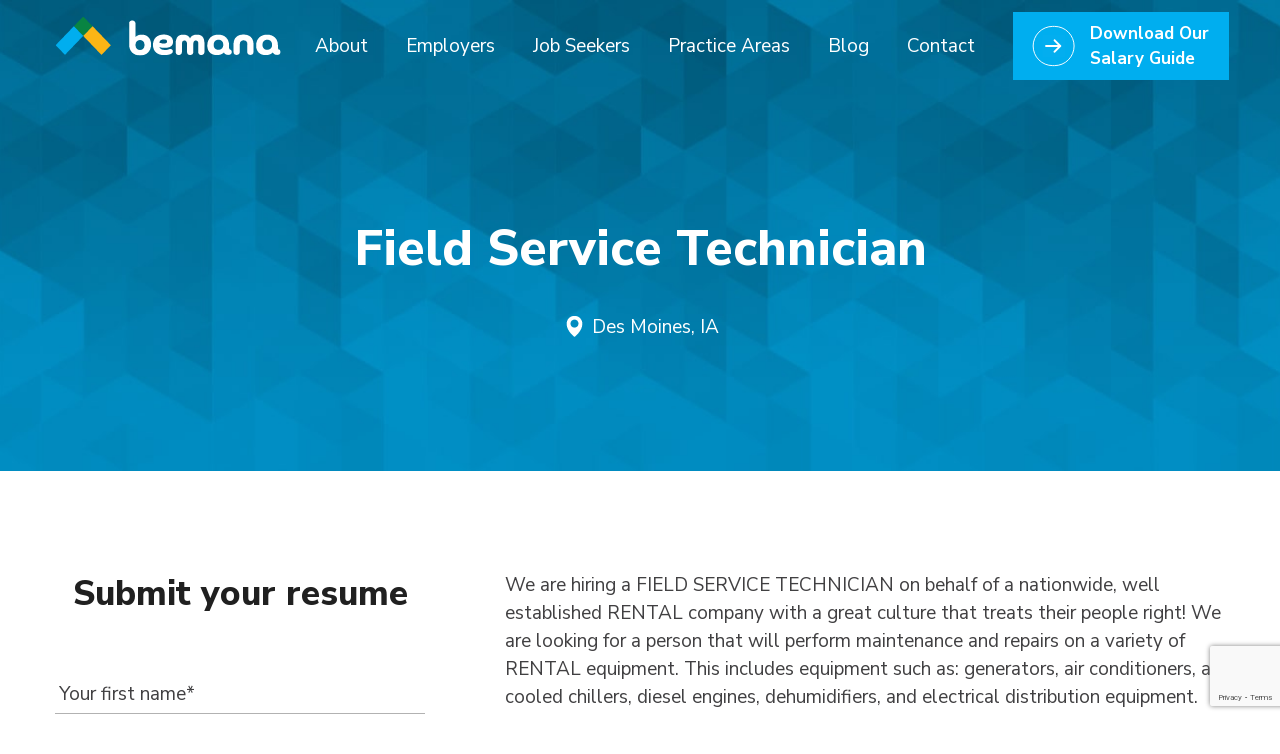

--- FILE ---
content_type: text/html; charset=UTF-8
request_url: https://www.bemana.us/job/field-service-technician-4/
body_size: 80000
content:
<!DOCTYPE html>
<html lang="en-US" class="no-js no-svg">
<head>
	<meta charset="UTF-8">
<script type="text/javascript">
/* <![CDATA[ */
var gform;gform||(document.addEventListener("gform_main_scripts_loaded",function(){gform.scriptsLoaded=!0}),document.addEventListener("gform/theme/scripts_loaded",function(){gform.themeScriptsLoaded=!0}),window.addEventListener("DOMContentLoaded",function(){gform.domLoaded=!0}),gform={domLoaded:!1,scriptsLoaded:!1,themeScriptsLoaded:!1,isFormEditor:()=>"function"==typeof InitializeEditor,callIfLoaded:function(o){return!(!gform.domLoaded||!gform.scriptsLoaded||!gform.themeScriptsLoaded&&!gform.isFormEditor()||(gform.isFormEditor()&&console.warn("The use of gform.initializeOnLoaded() is deprecated in the form editor context and will be removed in Gravity Forms 3.1."),o(),0))},initializeOnLoaded:function(o){gform.callIfLoaded(o)||(document.addEventListener("gform_main_scripts_loaded",()=>{gform.scriptsLoaded=!0,gform.callIfLoaded(o)}),document.addEventListener("gform/theme/scripts_loaded",()=>{gform.themeScriptsLoaded=!0,gform.callIfLoaded(o)}),window.addEventListener("DOMContentLoaded",()=>{gform.domLoaded=!0,gform.callIfLoaded(o)}))},hooks:{action:{},filter:{}},addAction:function(o,r,e,t){gform.addHook("action",o,r,e,t)},addFilter:function(o,r,e,t){gform.addHook("filter",o,r,e,t)},doAction:function(o){gform.doHook("action",o,arguments)},applyFilters:function(o){return gform.doHook("filter",o,arguments)},removeAction:function(o,r){gform.removeHook("action",o,r)},removeFilter:function(o,r,e){gform.removeHook("filter",o,r,e)},addHook:function(o,r,e,t,n){null==gform.hooks[o][r]&&(gform.hooks[o][r]=[]);var d=gform.hooks[o][r];null==n&&(n=r+"_"+d.length),gform.hooks[o][r].push({tag:n,callable:e,priority:t=null==t?10:t})},doHook:function(r,o,e){var t;if(e=Array.prototype.slice.call(e,1),null!=gform.hooks[r][o]&&((o=gform.hooks[r][o]).sort(function(o,r){return o.priority-r.priority}),o.forEach(function(o){"function"!=typeof(t=o.callable)&&(t=window[t]),"action"==r?t.apply(null,e):e[0]=t.apply(null,e)})),"filter"==r)return e[0]},removeHook:function(o,r,t,n){var e;null!=gform.hooks[o][r]&&(e=(e=gform.hooks[o][r]).filter(function(o,r,e){return!!(null!=n&&n!=o.tag||null!=t&&t!=o.priority)}),gform.hooks[o][r]=e)}});
/* ]]> */
</script>

	<meta name="viewport" content="width=device-width, initial-scale=1">
	<link rel="profile" href="https://gmpg.org/xfn/11">
	<meta property="og:image" content="https://www.bemana.us/wp-content/uploads/2023/12/Bemana-Thumbnail.jpg" />
	<meta property="og:image:width" content="1201" />
	<meta property="og:image:height" content="629" />
	<meta name="twitter:card" content="summary_large_image" />
	<meta name="twitter:image" content="https://www.bemana.us/wp-content/uploads/2023/12/Bemana-Thumbnail.jpg" />
	<meta name='robots' content='index, follow, max-image-preview:large, max-snippet:-1, max-video-preview:-1' />

	<!-- This site is optimized with the Yoast SEO plugin v26.7 - https://yoast.com/wordpress/plugins/seo/ -->
	<title>Field Service Technician - Bemana</title>
	<meta name="description" content="We are hiring a FIELD SERVICE TECHNICIAN on behalf of a nationwide, well established RENTAL company with a great culture that treats their people" />
	<link rel="canonical" href="https://www.bemana.us/job/field-service-technician-4/" />
	<meta property="og:locale" content="en_US" />
	<meta property="og:type" content="article" />
	<meta property="og:title" content="Field Service Technician - Bemana" />
	<meta property="og:description" content="We are hiring a FIELD SERVICE TECHNICIAN on behalf of a nationwide, well established RENTAL company with a great culture that treats their people" />
	<meta property="og:url" content="https://www.bemana.us/job/field-service-technician-4/" />
	<meta property="og:site_name" content="Bemana" />
	<meta property="article:modified_time" content="2026-01-17T10:20:12+00:00" />
	<meta name="twitter:card" content="summary_large_image" />
	<meta name="twitter:label1" content="Est. reading time" />
	<meta name="twitter:data1" content="2 minutes" />
	<script type="application/ld+json" class="yoast-schema-graph">{"@context":"https://schema.org","@graph":[{"@type":"WebPage","@id":"https://www.bemana.us/job/field-service-technician-4/","url":"https://www.bemana.us/job/field-service-technician-4/","name":"Field Service Technician - Bemana","isPartOf":{"@id":"https://www.bemana.us/#website"},"datePublished":"2025-12-01T15:30:27+00:00","dateModified":"2026-01-17T10:20:12+00:00","description":"We are hiring a FIELD SERVICE TECHNICIAN on behalf of a nationwide, well established RENTAL company with a great culture that treats their people","breadcrumb":{"@id":"https://www.bemana.us/job/field-service-technician-4/#breadcrumb"},"inLanguage":"en-US","potentialAction":[{"@type":"ReadAction","target":["https://www.bemana.us/job/field-service-technician-4/"]}]},{"@type":"BreadcrumbList","@id":"https://www.bemana.us/job/field-service-technician-4/#breadcrumb","itemListElement":[{"@type":"ListItem","position":1,"name":"Home","item":"https://www.bemana.us/"},{"@type":"ListItem","position":2,"name":"Field Service Technician"}]},{"@type":"WebSite","@id":"https://www.bemana.us/#website","url":"https://www.bemana.us/","name":"Bemana","description":"","publisher":{"@id":"https://www.bemana.us/#organization"},"potentialAction":[{"@type":"SearchAction","target":{"@type":"EntryPoint","urlTemplate":"https://www.bemana.us/?s={search_term_string}"},"query-input":{"@type":"PropertyValueSpecification","valueRequired":true,"valueName":"search_term_string"}}],"inLanguage":"en-US"},{"@type":"Organization","@id":"https://www.bemana.us/#organization","name":"Bemana","url":"https://www.bemana.us/","logo":{"@type":"ImageObject","inLanguage":"en-US","@id":"https://www.bemana.us/#/schema/logo/image/","url":"https://www.bemana.us/wp-content/uploads/2021/03/BemanaFavicon.png","contentUrl":"https://www.bemana.us/wp-content/uploads/2021/03/BemanaFavicon.png","width":250,"height":250,"caption":"Bemana"},"image":{"@id":"https://www.bemana.us/#/schema/logo/image/"}}]}</script>
	<!-- / Yoast SEO plugin. -->


<link rel="alternate" title="oEmbed (JSON)" type="application/json+oembed" href="https://www.bemana.us/wp-json/oembed/1.0/embed?url=https%3A%2F%2Fwww.bemana.us%2Fjob%2Ffield-service-technician-4%2F" />
<link rel="alternate" title="oEmbed (XML)" type="text/xml+oembed" href="https://www.bemana.us/wp-json/oembed/1.0/embed?url=https%3A%2F%2Fwww.bemana.us%2Fjob%2Ffield-service-technician-4%2F&#038;format=xml" />
<style id='wp-img-auto-sizes-contain-inline-css' type='text/css'>
img:is([sizes=auto i],[sizes^="auto," i]){contain-intrinsic-size:3000px 1500px}
/*# sourceURL=wp-img-auto-sizes-contain-inline-css */
</style>
<style id='wp-emoji-styles-inline-css' type='text/css'>

	img.wp-smiley, img.emoji {
		display: inline !important;
		border: none !important;
		box-shadow: none !important;
		height: 1em !important;
		width: 1em !important;
		margin: 0 0.07em !important;
		vertical-align: -0.1em !important;
		background: none !important;
		padding: 0 !important;
	}
/*# sourceURL=wp-emoji-styles-inline-css */
</style>
<style id='wp-block-library-inline-css' type='text/css'>
:root{--wp-block-synced-color:#7a00df;--wp-block-synced-color--rgb:122,0,223;--wp-bound-block-color:var(--wp-block-synced-color);--wp-editor-canvas-background:#ddd;--wp-admin-theme-color:#007cba;--wp-admin-theme-color--rgb:0,124,186;--wp-admin-theme-color-darker-10:#006ba1;--wp-admin-theme-color-darker-10--rgb:0,107,160.5;--wp-admin-theme-color-darker-20:#005a87;--wp-admin-theme-color-darker-20--rgb:0,90,135;--wp-admin-border-width-focus:2px}@media (min-resolution:192dpi){:root{--wp-admin-border-width-focus:1.5px}}.wp-element-button{cursor:pointer}:root .has-very-light-gray-background-color{background-color:#eee}:root .has-very-dark-gray-background-color{background-color:#313131}:root .has-very-light-gray-color{color:#eee}:root .has-very-dark-gray-color{color:#313131}:root .has-vivid-green-cyan-to-vivid-cyan-blue-gradient-background{background:linear-gradient(135deg,#00d084,#0693e3)}:root .has-purple-crush-gradient-background{background:linear-gradient(135deg,#34e2e4,#4721fb 50%,#ab1dfe)}:root .has-hazy-dawn-gradient-background{background:linear-gradient(135deg,#faaca8,#dad0ec)}:root .has-subdued-olive-gradient-background{background:linear-gradient(135deg,#fafae1,#67a671)}:root .has-atomic-cream-gradient-background{background:linear-gradient(135deg,#fdd79a,#004a59)}:root .has-nightshade-gradient-background{background:linear-gradient(135deg,#330968,#31cdcf)}:root .has-midnight-gradient-background{background:linear-gradient(135deg,#020381,#2874fc)}:root{--wp--preset--font-size--normal:16px;--wp--preset--font-size--huge:42px}.has-regular-font-size{font-size:1em}.has-larger-font-size{font-size:2.625em}.has-normal-font-size{font-size:var(--wp--preset--font-size--normal)}.has-huge-font-size{font-size:var(--wp--preset--font-size--huge)}.has-text-align-center{text-align:center}.has-text-align-left{text-align:left}.has-text-align-right{text-align:right}.has-fit-text{white-space:nowrap!important}#end-resizable-editor-section{display:none}.aligncenter{clear:both}.items-justified-left{justify-content:flex-start}.items-justified-center{justify-content:center}.items-justified-right{justify-content:flex-end}.items-justified-space-between{justify-content:space-between}.screen-reader-text{border:0;clip-path:inset(50%);height:1px;margin:-1px;overflow:hidden;padding:0;position:absolute;width:1px;word-wrap:normal!important}.screen-reader-text:focus{background-color:#ddd;clip-path:none;color:#444;display:block;font-size:1em;height:auto;left:5px;line-height:normal;padding:15px 23px 14px;text-decoration:none;top:5px;width:auto;z-index:100000}html :where(.has-border-color){border-style:solid}html :where([style*=border-top-color]){border-top-style:solid}html :where([style*=border-right-color]){border-right-style:solid}html :where([style*=border-bottom-color]){border-bottom-style:solid}html :where([style*=border-left-color]){border-left-style:solid}html :where([style*=border-width]){border-style:solid}html :where([style*=border-top-width]){border-top-style:solid}html :where([style*=border-right-width]){border-right-style:solid}html :where([style*=border-bottom-width]){border-bottom-style:solid}html :where([style*=border-left-width]){border-left-style:solid}html :where(img[class*=wp-image-]){height:auto;max-width:100%}:where(figure){margin:0 0 1em}html :where(.is-position-sticky){--wp-admin--admin-bar--position-offset:var(--wp-admin--admin-bar--height,0px)}@media screen and (max-width:600px){html :where(.is-position-sticky){--wp-admin--admin-bar--position-offset:0px}}

/*# sourceURL=wp-block-library-inline-css */
</style><style id='global-styles-inline-css' type='text/css'>
:root{--wp--preset--aspect-ratio--square: 1;--wp--preset--aspect-ratio--4-3: 4/3;--wp--preset--aspect-ratio--3-4: 3/4;--wp--preset--aspect-ratio--3-2: 3/2;--wp--preset--aspect-ratio--2-3: 2/3;--wp--preset--aspect-ratio--16-9: 16/9;--wp--preset--aspect-ratio--9-16: 9/16;--wp--preset--color--black: #000000;--wp--preset--color--cyan-bluish-gray: #abb8c3;--wp--preset--color--white: #ffffff;--wp--preset--color--pale-pink: #f78da7;--wp--preset--color--vivid-red: #cf2e2e;--wp--preset--color--luminous-vivid-orange: #ff6900;--wp--preset--color--luminous-vivid-amber: #fcb900;--wp--preset--color--light-green-cyan: #7bdcb5;--wp--preset--color--vivid-green-cyan: #00d084;--wp--preset--color--pale-cyan-blue: #8ed1fc;--wp--preset--color--vivid-cyan-blue: #0693e3;--wp--preset--color--vivid-purple: #9b51e0;--wp--preset--gradient--vivid-cyan-blue-to-vivid-purple: linear-gradient(135deg,rgb(6,147,227) 0%,rgb(155,81,224) 100%);--wp--preset--gradient--light-green-cyan-to-vivid-green-cyan: linear-gradient(135deg,rgb(122,220,180) 0%,rgb(0,208,130) 100%);--wp--preset--gradient--luminous-vivid-amber-to-luminous-vivid-orange: linear-gradient(135deg,rgb(252,185,0) 0%,rgb(255,105,0) 100%);--wp--preset--gradient--luminous-vivid-orange-to-vivid-red: linear-gradient(135deg,rgb(255,105,0) 0%,rgb(207,46,46) 100%);--wp--preset--gradient--very-light-gray-to-cyan-bluish-gray: linear-gradient(135deg,rgb(238,238,238) 0%,rgb(169,184,195) 100%);--wp--preset--gradient--cool-to-warm-spectrum: linear-gradient(135deg,rgb(74,234,220) 0%,rgb(151,120,209) 20%,rgb(207,42,186) 40%,rgb(238,44,130) 60%,rgb(251,105,98) 80%,rgb(254,248,76) 100%);--wp--preset--gradient--blush-light-purple: linear-gradient(135deg,rgb(255,206,236) 0%,rgb(152,150,240) 100%);--wp--preset--gradient--blush-bordeaux: linear-gradient(135deg,rgb(254,205,165) 0%,rgb(254,45,45) 50%,rgb(107,0,62) 100%);--wp--preset--gradient--luminous-dusk: linear-gradient(135deg,rgb(255,203,112) 0%,rgb(199,81,192) 50%,rgb(65,88,208) 100%);--wp--preset--gradient--pale-ocean: linear-gradient(135deg,rgb(255,245,203) 0%,rgb(182,227,212) 50%,rgb(51,167,181) 100%);--wp--preset--gradient--electric-grass: linear-gradient(135deg,rgb(202,248,128) 0%,rgb(113,206,126) 100%);--wp--preset--gradient--midnight: linear-gradient(135deg,rgb(2,3,129) 0%,rgb(40,116,252) 100%);--wp--preset--font-size--small: 13px;--wp--preset--font-size--medium: 20px;--wp--preset--font-size--large: 36px;--wp--preset--font-size--x-large: 42px;--wp--preset--spacing--20: 0.44rem;--wp--preset--spacing--30: 0.67rem;--wp--preset--spacing--40: 1rem;--wp--preset--spacing--50: 1.5rem;--wp--preset--spacing--60: 2.25rem;--wp--preset--spacing--70: 3.38rem;--wp--preset--spacing--80: 5.06rem;--wp--preset--shadow--natural: 6px 6px 9px rgba(0, 0, 0, 0.2);--wp--preset--shadow--deep: 12px 12px 50px rgba(0, 0, 0, 0.4);--wp--preset--shadow--sharp: 6px 6px 0px rgba(0, 0, 0, 0.2);--wp--preset--shadow--outlined: 6px 6px 0px -3px rgb(255, 255, 255), 6px 6px rgb(0, 0, 0);--wp--preset--shadow--crisp: 6px 6px 0px rgb(0, 0, 0);}:where(.is-layout-flex){gap: 0.5em;}:where(.is-layout-grid){gap: 0.5em;}body .is-layout-flex{display: flex;}.is-layout-flex{flex-wrap: wrap;align-items: center;}.is-layout-flex > :is(*, div){margin: 0;}body .is-layout-grid{display: grid;}.is-layout-grid > :is(*, div){margin: 0;}:where(.wp-block-columns.is-layout-flex){gap: 2em;}:where(.wp-block-columns.is-layout-grid){gap: 2em;}:where(.wp-block-post-template.is-layout-flex){gap: 1.25em;}:where(.wp-block-post-template.is-layout-grid){gap: 1.25em;}.has-black-color{color: var(--wp--preset--color--black) !important;}.has-cyan-bluish-gray-color{color: var(--wp--preset--color--cyan-bluish-gray) !important;}.has-white-color{color: var(--wp--preset--color--white) !important;}.has-pale-pink-color{color: var(--wp--preset--color--pale-pink) !important;}.has-vivid-red-color{color: var(--wp--preset--color--vivid-red) !important;}.has-luminous-vivid-orange-color{color: var(--wp--preset--color--luminous-vivid-orange) !important;}.has-luminous-vivid-amber-color{color: var(--wp--preset--color--luminous-vivid-amber) !important;}.has-light-green-cyan-color{color: var(--wp--preset--color--light-green-cyan) !important;}.has-vivid-green-cyan-color{color: var(--wp--preset--color--vivid-green-cyan) !important;}.has-pale-cyan-blue-color{color: var(--wp--preset--color--pale-cyan-blue) !important;}.has-vivid-cyan-blue-color{color: var(--wp--preset--color--vivid-cyan-blue) !important;}.has-vivid-purple-color{color: var(--wp--preset--color--vivid-purple) !important;}.has-black-background-color{background-color: var(--wp--preset--color--black) !important;}.has-cyan-bluish-gray-background-color{background-color: var(--wp--preset--color--cyan-bluish-gray) !important;}.has-white-background-color{background-color: var(--wp--preset--color--white) !important;}.has-pale-pink-background-color{background-color: var(--wp--preset--color--pale-pink) !important;}.has-vivid-red-background-color{background-color: var(--wp--preset--color--vivid-red) !important;}.has-luminous-vivid-orange-background-color{background-color: var(--wp--preset--color--luminous-vivid-orange) !important;}.has-luminous-vivid-amber-background-color{background-color: var(--wp--preset--color--luminous-vivid-amber) !important;}.has-light-green-cyan-background-color{background-color: var(--wp--preset--color--light-green-cyan) !important;}.has-vivid-green-cyan-background-color{background-color: var(--wp--preset--color--vivid-green-cyan) !important;}.has-pale-cyan-blue-background-color{background-color: var(--wp--preset--color--pale-cyan-blue) !important;}.has-vivid-cyan-blue-background-color{background-color: var(--wp--preset--color--vivid-cyan-blue) !important;}.has-vivid-purple-background-color{background-color: var(--wp--preset--color--vivid-purple) !important;}.has-black-border-color{border-color: var(--wp--preset--color--black) !important;}.has-cyan-bluish-gray-border-color{border-color: var(--wp--preset--color--cyan-bluish-gray) !important;}.has-white-border-color{border-color: var(--wp--preset--color--white) !important;}.has-pale-pink-border-color{border-color: var(--wp--preset--color--pale-pink) !important;}.has-vivid-red-border-color{border-color: var(--wp--preset--color--vivid-red) !important;}.has-luminous-vivid-orange-border-color{border-color: var(--wp--preset--color--luminous-vivid-orange) !important;}.has-luminous-vivid-amber-border-color{border-color: var(--wp--preset--color--luminous-vivid-amber) !important;}.has-light-green-cyan-border-color{border-color: var(--wp--preset--color--light-green-cyan) !important;}.has-vivid-green-cyan-border-color{border-color: var(--wp--preset--color--vivid-green-cyan) !important;}.has-pale-cyan-blue-border-color{border-color: var(--wp--preset--color--pale-cyan-blue) !important;}.has-vivid-cyan-blue-border-color{border-color: var(--wp--preset--color--vivid-cyan-blue) !important;}.has-vivid-purple-border-color{border-color: var(--wp--preset--color--vivid-purple) !important;}.has-vivid-cyan-blue-to-vivid-purple-gradient-background{background: var(--wp--preset--gradient--vivid-cyan-blue-to-vivid-purple) !important;}.has-light-green-cyan-to-vivid-green-cyan-gradient-background{background: var(--wp--preset--gradient--light-green-cyan-to-vivid-green-cyan) !important;}.has-luminous-vivid-amber-to-luminous-vivid-orange-gradient-background{background: var(--wp--preset--gradient--luminous-vivid-amber-to-luminous-vivid-orange) !important;}.has-luminous-vivid-orange-to-vivid-red-gradient-background{background: var(--wp--preset--gradient--luminous-vivid-orange-to-vivid-red) !important;}.has-very-light-gray-to-cyan-bluish-gray-gradient-background{background: var(--wp--preset--gradient--very-light-gray-to-cyan-bluish-gray) !important;}.has-cool-to-warm-spectrum-gradient-background{background: var(--wp--preset--gradient--cool-to-warm-spectrum) !important;}.has-blush-light-purple-gradient-background{background: var(--wp--preset--gradient--blush-light-purple) !important;}.has-blush-bordeaux-gradient-background{background: var(--wp--preset--gradient--blush-bordeaux) !important;}.has-luminous-dusk-gradient-background{background: var(--wp--preset--gradient--luminous-dusk) !important;}.has-pale-ocean-gradient-background{background: var(--wp--preset--gradient--pale-ocean) !important;}.has-electric-grass-gradient-background{background: var(--wp--preset--gradient--electric-grass) !important;}.has-midnight-gradient-background{background: var(--wp--preset--gradient--midnight) !important;}.has-small-font-size{font-size: var(--wp--preset--font-size--small) !important;}.has-medium-font-size{font-size: var(--wp--preset--font-size--medium) !important;}.has-large-font-size{font-size: var(--wp--preset--font-size--large) !important;}.has-x-large-font-size{font-size: var(--wp--preset--font-size--x-large) !important;}
/*# sourceURL=global-styles-inline-css */
</style>

<style id='classic-theme-styles-inline-css' type='text/css'>
/*! This file is auto-generated */
.wp-block-button__link{color:#fff;background-color:#32373c;border-radius:9999px;box-shadow:none;text-decoration:none;padding:calc(.667em + 2px) calc(1.333em + 2px);font-size:1.125em}.wp-block-file__button{background:#32373c;color:#fff;text-decoration:none}
/*# sourceURL=/wp-includes/css/classic-themes.min.css */
</style>
<link rel='stylesheet' id='bootsrap-css-css' href='https://www.bemana.us/wp-content/themes/bemana/css/bootstrap.css?ver=4.0.1' type='text/css' media='all' />
<link rel='stylesheet' id='fontawesome-css-css' href='https://www.bemana.us/wp-content/themes/bemana/css/all.css?ver=6.9' type='text/css' media='all' />
<link rel='stylesheet' id='owl-default-css-css' href='https://www.bemana.us/wp-content/themes/bemana/css/owl.theme.default.min.css?ver=6.9' type='text/css' media='all' />
<link rel='stylesheet' id='owl-carousel-css-css' href='https://www.bemana.us/wp-content/themes/bemana/css/owl.carousel.min.css?ver=6.9' type='text/css' media='all' />
<link rel='stylesheet' id='opus-aos-css-css' href='https://www.bemana.us/wp-content/themes/bemana/css/aos.css?ver=3.3.7' type='text/css' media='all' />
<link rel='stylesheet' id='main-styles-css' href='https://www.bemana.us/wp-content/themes/bemana/style.css?ver=1768647494' type='text/css' media='all' />
<script type="text/javascript" src="https://www.bemana.us/wp-includes/js/jquery/jquery.min.js?ver=3.7.1" id="jquery-core-js"></script>
<script type="text/javascript" src="https://www.bemana.us/wp-includes/js/jquery/jquery-migrate.min.js?ver=3.4.1" id="jquery-migrate-js"></script>
<link rel="https://api.w.org/" href="https://www.bemana.us/wp-json/" /><link rel="alternate" title="JSON" type="application/json" href="https://www.bemana.us/wp-json/wp/v2/bemana_jobs/14330" /><link rel="EditURI" type="application/rsd+xml" title="RSD" href="https://www.bemana.us/xmlrpc.php?rsd" />
<meta name="generator" content="WordPress 6.9" />
<link rel='shortlink' href='https://www.bemana.us/?p=14330' />
<script type="application/ld+json">
{
    "@context" : "https://schema.org/",
    "@type" : "JobPosting",
    "title" : "Field Service Technician",
    "description" : "&lt;p&gt;We are hiring a FIELD SERVICE TECHNICIAN on behalf of a nationwide, well established RENTAL company with a great culture that treats their people right! We are looking for a person that will perform maintenance and repairs on a variety of RENTAL equipment. This includes equipment such as: generators, air conditioners, air cooled chillers, diesel engines, dehumidifiers, and electrical distribution equipment.&lt;/p&gt;&lt;p&gt;We are looking for a person that uses a high degree of independent judgment and complete maintenance/repairs tasks in a safe and professional manner. Every day, you can improve and challenge yourself, and if you have the desire and ambition, you&amp;rsquo;ll have the potential to work towards leadership roles within the Service Department.&amp;nbsp;&lt;/p&gt;&lt;p&gt;&lt;span style=&quot;color:#000000&quot;&gt;&lt;strong&gt;Position Offers&lt;/strong&gt;&lt;/span&gt;&lt;/p&gt;&lt;ul&gt;&lt;li&gt;&lt;span style=&quot;color:#000000&quot;&gt;$30-40/hour, depending on experience + overtime opportunities. If your target pay is higher, we still encourage you to apply&amp;mdash;we could request adjustments based on experience and market conditions&lt;/span&gt;&lt;/li&gt;&lt;li&gt;&lt;span style=&quot;color:#000000&quot;&gt;Excellent, comprehensive benefits + PTO&lt;/span&gt;&lt;/li&gt;&lt;li&gt;&lt;span style=&quot;color:#000000&quot;&gt;Work vehicle, cell phone and tablet/laptop provided&lt;/span&gt;&lt;/li&gt;&lt;li&gt;&lt;span style=&quot;color:#000000&quot;&gt;Company-sponsored training and certifications&lt;/span&gt;&lt;/li&gt;&lt;/ul&gt;&lt;p&gt;&lt;strong&gt;JOB DUTES:&lt;/strong&gt;&lt;/p&gt;&lt;ul&gt;&lt;li&gt;&lt;p&gt;Maintenance and repair of complex mechanical, electrical, hydraulic, gas, and diesel systems on a variety of rental and customer equipment and tools while using a high degree of independent judgment&lt;/p&gt;&lt;/li&gt;&lt;li&gt;&lt;p&gt;Perform loadbank tests and major/minor PMs&lt;/p&gt;&lt;/li&gt;&lt;li&gt;&lt;p&gt;Diagnose and repair all equipment in the rental fleet without supervision utilizing schematics and diagnostic programs&lt;/p&gt;&lt;/li&gt;&lt;li&gt;&lt;p&gt;When required, travel to customer job sites for repair/maintenance of rental or customer owned equipment; must maintain service vehicle in a clean and professional manner&lt;/p&gt;&lt;/li&gt;&lt;li&gt;&lt;p&gt;Maintain paperwork/electronic documentation of work performed (work orders) in a complete and timely manner on a daily basis&lt;/p&gt;&lt;/li&gt;&lt;li&gt;&lt;p&gt;Assist with pick-up and delivery of equipment &amp;amp; parts&lt;span style=&quot;font-size:1em&quot;&gt;&amp;nbsp;&lt;/span&gt;&lt;/p&gt;&lt;/li&gt;&lt;/ul&gt;&lt;p style=&quot;color:#000000&quot;&gt;&lt;strong&gt;Application Process&lt;/strong&gt;&lt;/p&gt;&lt;p&gt;&lt;span style=&quot;color:#000000&quot;&gt;If your experience matches the description above, submit your resume, and one of our recruiters will be in touch to tell you more about the position and learn more about your experience and aspirations.&lt;/span&gt;&lt;/p&gt;&lt;p&gt;&lt;span style=&quot;color:#000000&quot;&gt;If your experience does not match this job description, we still encourage you to reach out to one of our recruiters, so we can learn about your professional aspirations for future job openings.&lt;/span&gt;&lt;/p&gt;&lt;p&gt;&lt;span style=&quot;color:#000000&quot;&gt;&lt;strong&gt;About Bemana&lt;/strong&gt;&lt;/span&gt;&lt;/p&gt;&lt;p&gt;&lt;span style=&quot;color:#000000&quot;&gt;Bemana provides recruiting services to the nation&amp;rsquo;s equipment and industrial sectors. Our clients and candidates value us for our specialized recruiting expertise, vast knowledge of the equipment and industrial job market, and ability to solve their most challenging employment needs. We have successfully recruited thousands of top-level professionals filling a wide range of management, sales, engineering, and technical positions across the nation.&lt;/span&gt;&lt;/p&gt;&lt;p&gt;&lt;span style=&quot;color:#000000&quot;&gt;Welcome to Bemana and we look forward to getting to know more about you.&lt;/span&gt;&lt;/p&gt;&lt;p&gt;&lt;span style=&quot;color:#000000&quot;&gt;&lt;strong&gt;Referral Program&lt;/strong&gt;&lt;/span&gt;&lt;/p&gt;&lt;p&gt;&lt;span style=&quot;color:#000000&quot;&gt;Bemana offers a $500 reward for referrals that lead to a hire. So, if this job or location is not for you, but you know someone that might be interested, send them this link and we&amp;rsquo;ll send you a check if they get hired. Terms &amp;amp; conditions apply.&lt;/span&gt;&lt;/p&gt;&lt;p style=&quot;color:#000000&quot;&gt;&amp;nbsp;&lt;/p&gt;",
    "datePosted" : "2025-12-01",
    "validThrough" : "March 1, 2026",
    "employmentType" : "FULL_TIME",
    "hiringOrganization" : {
        "@type" : "Organization",
        "name" : "Bemana",
        "sameAs" : "https://www.bemana.us",
		"logo" : "https://www.bemana.us/wp-content/uploads/2021/03/Bemana-Square-Logo.jpg"
    },
	    "jobLocation": {
        "@type": "Place",
        "address": {
            "@type": "PostalAddress",
            "addressLocality": "Des Moines",
            "addressRegion": "IA",
			"postalCode": "50317",
            "addressCountry": "US"
        }
    }
}
</script>
<link rel="icon" href="https://www.bemana.us/wp-content/uploads/2021/03/BemanaFavicon-150x150.png" sizes="32x32" />
<link rel="icon" href="https://www.bemana.us/wp-content/uploads/2021/03/BemanaFavicon.png" sizes="192x192" />
<link rel="apple-touch-icon" href="https://www.bemana.us/wp-content/uploads/2021/03/BemanaFavicon.png" />
<meta name="msapplication-TileImage" content="https://www.bemana.us/wp-content/uploads/2021/03/BemanaFavicon.png" />
<link rel='stylesheet' id='gforms_reset_css-css' href='https://www.bemana.us/wp-content/plugins/gravityforms/legacy/css/formreset.min.css?ver=2.9.25' type='text/css' media='all' />
<link rel='stylesheet' id='gforms_formsmain_css-css' href='https://www.bemana.us/wp-content/plugins/gravityforms/legacy/css/formsmain.min.css?ver=2.9.25' type='text/css' media='all' />
<link rel='stylesheet' id='gforms_ready_class_css-css' href='https://www.bemana.us/wp-content/plugins/gravityforms/legacy/css/readyclass.min.css?ver=2.9.25' type='text/css' media='all' />
<link rel='stylesheet' id='gforms_browsers_css-css' href='https://www.bemana.us/wp-content/plugins/gravityforms/legacy/css/browsers.min.css?ver=2.9.25' type='text/css' media='all' />
</head>
<body data-rsssl=1 class="wp-singular bemana_jobs-template-default single single-bemana_jobs postid-14330 wp-theme-bemana">
<!-- Global site tag (gtag.js) - Google Analytics -->
<script async src="https://www.googletagmanager.com/gtag/js?id=UA-191817792-1"></script>
<script>
  window.dataLayer = window.dataLayer || [];
  function gtag(){dataLayer.push(arguments);}
  gtag('js', new Date());

  gtag('config', 'UA-191817792-1');
</script>

<!-- Global site tag (gtag.js) - Google Analytics -->
<script async src="https://www.googletagmanager.com/gtag/js?id=G-949FT1Z29K"></script>
<script>
  window.dataLayer = window.dataLayer || [];
  function gtag(){dataLayer.push(arguments);}
  gtag('js', new Date());

  gtag('config', 'G-949FT1Z29K');
</script>

<script async src="https://pagead2.googlesyndication.com/pagead/js/adsbygoogle.js?client=ca-pub-1409791823887964"
     crossorigin="anonymous"></script>

<!-- Google tag (gtag.js) --> <script async src="https://www.googletagmanager.com/gtag/js?id=AW-16510711975"></script> <script> window.dataLayer = window.dataLayer || []; function gtag(){dataLayer.push(arguments);} gtag('js', new Date()); gtag('config', 'AW-16510711975'); </script>

<!-- Google Tag Manager -->
<script>(function(w,d,s,l,i){w[l]=w[l]||[];w[l].push({'gtm.start':
new Date().getTime(),event:'gtm.js'});var f=d.getElementsByTagName(s)[0],
j=d.createElement(s),dl=l!='dataLayer'?'&l='+l:'';j.async=true;j.src=
'https://www.googletagmanager.com/gtm.js?id='+i+dl;f.parentNode.insertBefore(j,f);
})(window,document,'script','dataLayer','GTM-M5ZBF5QH');</script>
<!-- End Google Tag Manager -->

<script src="https://analytics.ahrefs.com/analytics.js" data-key="WXH2Jqh50n+q+aAxjIFppg" async></script>

<script src="https://analytics.ahrefs.com/analytics.js" data-key="quzqwpOdgbG0LIf/07FIQg" async></script><header class="header pinned">
	<div class="container">
		<div class="row align-items-center header-row">
			<div class="col-lg-3 col-12 logo-col mb-4 mb-lg-0">
				<div class="logo-header">
					<div class="logo text-center text-lg-left">
						<a href="https://www.bemana.us">
							<img class="img-fluid logo-img" src="https://www.bemana.us/wp-content/uploads/2021/03/header-logo.svg" alt="logo">
							<img class="img-fluid fixed" src="https://www.bemana.us/wp-content/uploads/2021/03/header-logo-black.svg" alt="logo">
						</a>
					</div>
				</div>	
			</div>
			<div class="col-3 d-flex justify-content-end d-lg-none order-2 hamburger-col">
				<nav class="navbar navbar-expand-lg navbar-light col-12 col-md-6 button-navigation d-md-block d-lg-none">
					<button class="navbar-toggler" type="button" data-toggle="collapse" data-target="#navbarSupportedContent" aria-controls="navbarSupportedContent" aria-expanded="false" aria-label="Toggle navigation">
						<span class="sr-only">Toggle navigation</span> <span class="icon-bar"></span> <span class="icon-bar"></span> <span class="icon-bar"></span> 
					</button>
				</nav>
			</div>
			
			<div class="col-12 menu pl-lg-0 pr-lg-0">
				<nav class="navbar navbar-expand-lg navbar-light main-menu-container">
					<div id="navbarSupportedContent" class="main-menu navbar-collapse collapse" style="">
						<div class="menu-main-menu-container"><ul id="menu-main-menu" class="primary-menu navbar-nav"><li id="menu-item-1130" class="menu-item menu-item-type-custom menu-item-object-custom menu-item-has-children menu-item-1130"><a href="#">About</a>
<ul class="sub-menu">
	<li id="menu-item-80" class="menu-item menu-item-type-post_type menu-item-object-page menu-item-80"><a href="https://www.bemana.us/about/">About Bemana</a></li>
	<li id="menu-item-1133" class="menu-item menu-item-type-post_type menu-item-object-page menu-item-1133"><a href="https://www.bemana.us/meet-the-team/">Meet the Team</a></li>
	<li id="menu-item-1132" class="menu-item menu-item-type-post_type menu-item-object-page menu-item-1132"><a href="https://www.bemana.us/testimonials/">Testimonials</a></li>
	<li id="menu-item-1131" class="menu-item menu-item-type-post_type menu-item-object-page menu-item-1131"><a href="https://www.bemana.us/join-bemana/">Join Bemana</a></li>
</ul>
</li>
<li id="menu-item-79" class="menu-item menu-item-type-post_type menu-item-object-page menu-item-79"><a href="https://www.bemana.us/employers/">Employers</a></li>
<li id="menu-item-1135" class="menu-item menu-item-type-custom menu-item-object-custom menu-item-has-children menu-item-1135"><a href="#">Job Seekers</a>
<ul class="sub-menu">
	<li id="menu-item-78" class="menu-item menu-item-type-post_type menu-item-object-page menu-item-78"><a href="https://www.bemana.us/job-seekers/">Why Bemana</a></li>
	<li id="menu-item-1136" class="menu-item menu-item-type-post_type menu-item-object-page menu-item-1136"><a href="https://www.bemana.us/job-board/">Job Board</a></li>
	<li id="menu-item-1202" class="menu-item menu-item-type-post_type menu-item-object-page menu-item-1202"><a href="https://www.bemana.us/career-services/">Career Services</a></li>
</ul>
</li>
<li id="menu-item-1019" class="menu-item menu-item-type-custom menu-item-object-custom menu-item-has-children menu-item-1019"><a href="#">Practice Areas</a>
<ul class="sub-menu">
	<li id="menu-item-4807" class="menu-item menu-item-type-post_type menu-item-object-practice_areas menu-item-4807"><a href="https://www.bemana.us/practice-area/data-center-recruiters/">Data Center</a></li>
	<li id="menu-item-1025" class="menu-item menu-item-type-post_type menu-item-object-practice_areas menu-item-1025"><a href="https://www.bemana.us/practice-area/electric-motor-pump-apparatus/">Electric Motor, Pump, &#038; Apparatus</a></li>
	<li id="menu-item-1022" class="menu-item menu-item-type-post_type menu-item-object-practice_areas menu-item-1022"><a href="https://www.bemana.us/practice-area/electrical-utilities/">Electrical &#038; Utilities</a></li>
	<li id="menu-item-1020" class="menu-item menu-item-type-post_type menu-item-object-practice_areas menu-item-1020"><a href="https://www.bemana.us/practice-area/heavy-equipment/">Heavy Equipment</a></li>
	<li id="menu-item-1023" class="menu-item menu-item-type-post_type menu-item-object-practice_areas menu-item-1023"><a href="https://www.bemana.us/practice-area/hvac/">HVAC</a></li>
	<li id="menu-item-1021" class="menu-item menu-item-type-post_type menu-item-object-practice_areas menu-item-1021"><a href="https://www.bemana.us/practice-area/industrial/">Industrial</a></li>
	<li id="menu-item-3391" class="menu-item menu-item-type-post_type menu-item-object-practice_areas menu-item-3391"><a href="https://www.bemana.us/practice-area/infrastructure/">Infrastructure</a></li>
	<li id="menu-item-3392" class="menu-item menu-item-type-post_type menu-item-object-practice_areas menu-item-3392"><a href="https://www.bemana.us/practice-area/manufacturing/">Manufacturing</a></li>
	<li id="menu-item-1024" class="menu-item menu-item-type-post_type menu-item-object-practice_areas menu-item-1024"><a href="https://www.bemana.us/practice-area/overhead-cranes-hoists-rigging/">Overhead Crane, Hoist, &#038; Rigging</a></li>
	<li id="menu-item-1026" class="menu-item menu-item-type-post_type menu-item-object-practice_areas menu-item-1026"><a href="https://www.bemana.us/practice-area/power-generation-recruiters/">Power Generation</a></li>
	<li id="menu-item-3393" class="menu-item menu-item-type-post_type menu-item-object-practice_areas menu-item-3393"><a href="https://www.bemana.us/practice-area/property-facilities-management/">Property &#038; Facilities Management</a></li>
	<li id="menu-item-3394" class="menu-item menu-item-type-post_type menu-item-object-practice_areas menu-item-3394"><a href="https://www.bemana.us/practice-area/renewable-energy/">Renewable Energy</a></li>
</ul>
</li>
<li id="menu-item-76" class="menu-item menu-item-type-post_type menu-item-object-page current_page_parent menu-item-76"><a href="https://www.bemana.us/blog/">Blog</a></li>
<li id="menu-item-75" class="menu-item menu-item-type-post_type menu-item-object-page menu-item-75"><a href="https://www.bemana.us/contact/">Contact</a></li>
</ul></div> 
					</div>
				</nav>			
									<div class="header-cta-container">
						<a href="https://www.bemana.us/salary-guide/">
							<span>Download Our</span>
							<span>Salary Guide</span>
						</a>
					</div>
							</div>	
		</div>				
	</div>
</header>
<!-- 	<div class="mobile-menu-container d-block d-lg-none hide">
		<div class="close-btn">
			<a href="#"><i class="fa fa-times"></i></a>
		</div>
		<div class="menu-logo">
			<img class="img-fluid" src="">
		</div>
		<div class="parent-menu-items">
			<div class="menu-main-menu-container"><ul id="menu-main-menu-1" class="menu"><li class="menu-item menu-item-type-custom menu-item-object-custom menu-item-has-children menu-item-1130"><a href="#">About</a>
<ul class="sub-menu">
	<li class="menu-item menu-item-type-post_type menu-item-object-page menu-item-80"><a href="https://www.bemana.us/about/">About Bemana</a></li>
	<li class="menu-item menu-item-type-post_type menu-item-object-page menu-item-1133"><a href="https://www.bemana.us/meet-the-team/">Meet the Team</a></li>
	<li class="menu-item menu-item-type-post_type menu-item-object-page menu-item-1132"><a href="https://www.bemana.us/testimonials/">Testimonials</a></li>
	<li class="menu-item menu-item-type-post_type menu-item-object-page menu-item-1131"><a href="https://www.bemana.us/join-bemana/">Join Bemana</a></li>
</ul>
</li>
<li class="menu-item menu-item-type-post_type menu-item-object-page menu-item-79"><a href="https://www.bemana.us/employers/">Employers</a></li>
<li class="menu-item menu-item-type-custom menu-item-object-custom menu-item-has-children menu-item-1135"><a href="#">Job Seekers</a>
<ul class="sub-menu">
	<li class="menu-item menu-item-type-post_type menu-item-object-page menu-item-78"><a href="https://www.bemana.us/job-seekers/">Why Bemana</a></li>
	<li class="menu-item menu-item-type-post_type menu-item-object-page menu-item-1136"><a href="https://www.bemana.us/job-board/">Job Board</a></li>
	<li class="menu-item menu-item-type-post_type menu-item-object-page menu-item-1202"><a href="https://www.bemana.us/career-services/">Career Services</a></li>
</ul>
</li>
<li class="menu-item menu-item-type-custom menu-item-object-custom menu-item-has-children menu-item-1019"><a href="#">Practice Areas</a>
<ul class="sub-menu">
	<li class="menu-item menu-item-type-post_type menu-item-object-practice_areas menu-item-4807"><a href="https://www.bemana.us/practice-area/data-center-recruiters/">Data Center</a></li>
	<li class="menu-item menu-item-type-post_type menu-item-object-practice_areas menu-item-1025"><a href="https://www.bemana.us/practice-area/electric-motor-pump-apparatus/">Electric Motor, Pump, &#038; Apparatus</a></li>
	<li class="menu-item menu-item-type-post_type menu-item-object-practice_areas menu-item-1022"><a href="https://www.bemana.us/practice-area/electrical-utilities/">Electrical &#038; Utilities</a></li>
	<li class="menu-item menu-item-type-post_type menu-item-object-practice_areas menu-item-1020"><a href="https://www.bemana.us/practice-area/heavy-equipment/">Heavy Equipment</a></li>
	<li class="menu-item menu-item-type-post_type menu-item-object-practice_areas menu-item-1023"><a href="https://www.bemana.us/practice-area/hvac/">HVAC</a></li>
	<li class="menu-item menu-item-type-post_type menu-item-object-practice_areas menu-item-1021"><a href="https://www.bemana.us/practice-area/industrial/">Industrial</a></li>
	<li class="menu-item menu-item-type-post_type menu-item-object-practice_areas menu-item-3391"><a href="https://www.bemana.us/practice-area/infrastructure/">Infrastructure</a></li>
	<li class="menu-item menu-item-type-post_type menu-item-object-practice_areas menu-item-3392"><a href="https://www.bemana.us/practice-area/manufacturing/">Manufacturing</a></li>
	<li class="menu-item menu-item-type-post_type menu-item-object-practice_areas menu-item-1024"><a href="https://www.bemana.us/practice-area/overhead-cranes-hoists-rigging/">Overhead Crane, Hoist, &#038; Rigging</a></li>
	<li class="menu-item menu-item-type-post_type menu-item-object-practice_areas menu-item-1026"><a href="https://www.bemana.us/practice-area/power-generation-recruiters/">Power Generation</a></li>
	<li class="menu-item menu-item-type-post_type menu-item-object-practice_areas menu-item-3393"><a href="https://www.bemana.us/practice-area/property-facilities-management/">Property &#038; Facilities Management</a></li>
	<li class="menu-item menu-item-type-post_type menu-item-object-practice_areas menu-item-3394"><a href="https://www.bemana.us/practice-area/renewable-energy/">Renewable Energy</a></li>
</ul>
</li>
<li class="menu-item menu-item-type-post_type menu-item-object-page current_page_parent menu-item-76"><a href="https://www.bemana.us/blog/">Blog</a></li>
<li class="menu-item menu-item-type-post_type menu-item-object-page menu-item-75"><a href="https://www.bemana.us/contact/">Contact</a></li>
</ul></div> 
		</div>
	</div> -->    <section class="banner-container single-blog-banner">
        <div class="container">
            <div class="row justify-content-center">
                <div class="col-lg-10">
                    <h1>Field Service Technician</h1>
                                            <div class="text-center">
							<span class="location">Des Moines, IA</span>
						</div>
                                    </div>
            </div>
        </div>
    </section>
    <section class="blog-posts-list-container single-blog-post">
        <div class="container">
            <div class="row justify-content-center">
                                
                        <div class="col-lg-8 order-lg-1">
                            <div class="blog-post-content general-content-container check-mark-list">
                                <p>We are hiring a FIELD SERVICE TECHNICIAN on behalf of a nationwide, well established RENTAL company with a great culture that treats their people right! We are looking for a person that will perform maintenance and repairs on a variety of RENTAL equipment. This includes equipment such as: generators, air conditioners, air cooled chillers, diesel engines, dehumidifiers, and electrical distribution equipment.</p>
<p>We are looking for a person that uses a high degree of independent judgment and complete maintenance/repairs tasks in a safe and professional manner. Every day, you can improve and challenge yourself, and if you have the desire and ambition, you&rsquo;ll have the potential to work towards leadership roles within the Service Department.&nbsp;</p>
<p><span style="color:#000000"><strong>Position Offers</strong></span></p>
<ul>
<li><span style="color:#000000">$30-40/hour, depending on experience + overtime opportunities. If your target pay is higher, we still encourage you to apply&mdash;we could request adjustments based on experience and market conditions</span></li>
<li><span style="color:#000000">Excellent, comprehensive benefits + PTO</span></li>
<li><span style="color:#000000">Work vehicle, cell phone and tablet/laptop provided</span></li>
<li><span style="color:#000000">Company-sponsored training and certifications</span></li>
</ul>
<p><strong>JOB DUTES:</strong></p>
<ul>
<li>
<p>Maintenance and repair of complex mechanical, electrical, hydraulic, gas, and diesel systems on a variety of rental and customer equipment and tools while using a high degree of independent judgment</p>
</li>
<li>
<p>Perform loadbank tests and major/minor PMs</p>
</li>
<li>
<p>Diagnose and repair all equipment in the rental fleet without supervision utilizing schematics and diagnostic programs</p>
</li>
<li>
<p>When required, travel to customer job sites for repair/maintenance of rental or customer owned equipment; must maintain service vehicle in a clean and professional manner</p>
</li>
<li>
<p>Maintain paperwork/electronic documentation of work performed (work orders) in a complete and timely manner on a daily basis</p>
</li>
<li>
<p>Assist with pick-up and delivery of equipment &amp; parts<span style="font-size:1em">&nbsp;</span></p>
</li>
</ul>
<p style="color:#000000"><strong>Application Process</strong></p>
<p><span style="color:#000000">If your experience matches the description above, submit your resume, and one of our recruiters will be in touch to tell you more about the position and learn more about your experience and aspirations.</span></p>
<p><span style="color:#000000">If your experience does not match this job description, we still encourage you to reach out to one of our recruiters, so we can learn about your professional aspirations for future job openings.</span></p>
<p><span style="color:#000000"><strong>About Bemana</strong></span></p>
<p><span style="color:#000000">Bemana provides recruiting services to the nation&rsquo;s equipment and industrial sectors. Our clients and candidates value us for our specialized recruiting expertise, vast knowledge of the equipment and industrial job market, and ability to solve their most challenging employment needs. We have successfully recruited thousands of top-level professionals filling a wide range of management, sales, engineering, and technical positions across the nation.</span></p>
<p><span style="color:#000000">Welcome to Bemana and we look forward to getting to know more about you.</span></p>
<p><span style="color:#000000"><strong>Referral Program</strong></span></p>
<p><span style="color:#000000">Bemana offers a $500 reward for referrals that lead to a hire. So, if this job or location is not for you, but you know someone that might be interested, send them this link and we&rsquo;ll send you a check if they get hired. Terms &amp; conditions apply.</span></p>
<p style="color:#000000">&nbsp;</p>
                            </div>
                        </div>
						<div class="col-lg-4 job-application-form">
                            <h3>Submit your resume</h3>
                            
                <div class='gf_browser_chrome gform_wrapper gform_legacy_markup_wrapper gform-theme--no-framework' data-form-theme='legacy' data-form-index='0' id='gform_wrapper_4' ><form method='post' enctype='multipart/form-data'  id='gform_4'  action='/job/field-service-technician-4/' data-formid='4' novalidate>
                        <div class='gform-body gform_body'><ul id='gform_fields_4' class='gform_fields top_label form_sublabel_below description_below validation_below'><li id="field_4_14" class="gfield gfield--type-honeypot gform_validation_container field_sublabel_below gfield--has-description field_description_below field_validation_below gfield_visibility_visible"  ><label class='gfield_label gform-field-label' for='input_4_14'>Facebook</label><div class='ginput_container'><input name='input_14' id='input_4_14' type='text' value='' autocomplete='new-password'/></div><div class='gfield_description' id='gfield_description_4_14'>This field is for validation purposes and should be left unchanged.</div></li><li id="field_4_1" class="gfield gfield--type-text half-field gfield_contains_required field_sublabel_below gfield--no-description field_description_below field_validation_below gfield_visibility_visible"  ><label class='gfield_label gform-field-label' for='input_4_1'>Your First Name<span class="gfield_required"><span class="gfield_required gfield_required_asterisk">*</span></span></label><div class='ginput_container ginput_container_text'><input name='input_1' id='input_4_1' type='text' value='' class='large'    placeholder='Your first name*' aria-required="true" aria-invalid="false"   /></div></li><li id="field_4_12" class="gfield gfield--type-text half-field gfield_contains_required field_sublabel_below gfield--no-description field_description_below field_validation_below gfield_visibility_visible"  ><label class='gfield_label gform-field-label' for='input_4_12'>Your Last Name<span class="gfield_required"><span class="gfield_required gfield_required_asterisk">*</span></span></label><div class='ginput_container ginput_container_text'><input name='input_12' id='input_4_12' type='text' value='' class='large'    placeholder='Your last name*' aria-required="true" aria-invalid="false"   /></div></li><li id="field_4_4" class="gfield gfield--type-email half-field gfield_contains_required field_sublabel_below gfield--no-description field_description_below field_validation_below gfield_visibility_visible"  ><label class='gfield_label gform-field-label' for='input_4_4'>Your email address<span class="gfield_required"><span class="gfield_required gfield_required_asterisk">*</span></span></label><div class='ginput_container ginput_container_email'>
                            <input name='input_4' id='input_4_4' type='email' value='' class='large'   placeholder='Your email address*' aria-required="true" aria-invalid="false"  />
                        </div></li><li id="field_4_10" class="gfield gfield--type-phone field_sublabel_below gfield--no-description field_description_below field_validation_below gfield_visibility_visible"  ><label class='gfield_label gform-field-label' for='input_4_10'>Your phone number</label><div class='ginput_container ginput_container_phone'><input name='input_10' id='input_4_10' type='tel' value='' class='large'  placeholder='Your phone number*'  aria-invalid="false"   /></div></li><li id="field_4_7" class="gfield gfield--type-fileupload resume-upload gfield_contains_required field_sublabel_below gfield--no-description field_description_below field_validation_below gfield_visibility_visible"  ><label class='gfield_label gform-field-label' for='input_4_7'>Upload resume<span class="gfield_required"><span class="gfield_required gfield_required_asterisk">*</span></span></label><div class='ginput_container ginput_container_fileupload'><input type='hidden' name='MAX_FILE_SIZE' value='134217728' /><input name='input_7' id='input_4_7' type='file' class='medium' aria-describedby="gfield_upload_rules_4_7" onchange='javascript:gformValidateFileSize( this, 134217728 );'  /><span class='gfield_description gform_fileupload_rules' id='gfield_upload_rules_4_7'>Max. file size: 128 MB.</span><div class='gfield_description validation_message gfield_validation_message validation_message--hidden-on-empty' id='live_validation_message_4_7'></div> </div></li><li id="field_4_8" class="gfield gfield--type-html upload-text gfield_html gfield_html_formatted gfield_no_follows_desc field_sublabel_below gfield--no-description field_description_below field_validation_below gfield_visibility_visible"  >Drop files here, or <span>browse</span></li><li id="field_4_9" class="gfield gfield--type-html gfield_html gfield_html_formatted gfield_no_follows_desc field_sublabel_below gfield--no-description field_description_below field_validation_below gfield_visibility_visible"  ><div class="filename-selected"><span class="file-name"></span><span class="remove-file"></span></div></li><li id="field_4_11" class="gfield gfield--type-hidden gform_hidden field_sublabel_below gfield--no-description field_description_below field_validation_below gfield_visibility_visible"  ><div class='ginput_container ginput_container_text'><input name='input_11' id='input_4_11' type='hidden' class='gform_hidden'  aria-invalid="false" value='dc97346e-c285-44ab-84bf-f1dd08030298' /></div></li><li id="field_4_13" class="gfield gfield--type-captcha field_sublabel_below gfield--no-description field_description_below hidden_label field_validation_below gfield_visibility_visible"  ><label class='gfield_label gform-field-label' for='input_4_13'>CAPTCHA</label><div id='input_4_13' class='ginput_container ginput_recaptcha' data-sitekey='6LeIyKgaAAAAAGe9Zuv9hiq-0FjN4XGm1yCS8u3_'  data-theme='light' data-tabindex='-1' data-size='invisible' data-badge='bottomright'></div></li></ul></div>
        <div class='gform-footer gform_footer top_label'> <input type='submit' id='gform_submit_button_4' class='gform_button button' onclick='gform.submission.handleButtonClick(this);' data-submission-type='submit' value='Submit Your Application'  /> 
            <input type='hidden' class='gform_hidden' name='gform_submission_method' data-js='gform_submission_method_4' value='postback' />
            <input type='hidden' class='gform_hidden' name='gform_theme' data-js='gform_theme_4' id='gform_theme_4' value='legacy' />
            <input type='hidden' class='gform_hidden' name='gform_style_settings' data-js='gform_style_settings_4' id='gform_style_settings_4' value='[]' />
            <input type='hidden' class='gform_hidden' name='is_submit_4' value='1' />
            <input type='hidden' class='gform_hidden' name='gform_submit' value='4' />
            
            <input type='hidden' class='gform_hidden' name='gform_unique_id' value='' />
            <input type='hidden' class='gform_hidden' name='state_4' value='WyJbXSIsIjNhMmU1MGRmZTQwMGY1YTQzYzBmYTJiNTYyNTQzMjJjIl0=' />
            <input type='hidden' autocomplete='off' class='gform_hidden' name='gform_target_page_number_4' id='gform_target_page_number_4' value='0' />
            <input type='hidden' autocomplete='off' class='gform_hidden' name='gform_source_page_number_4' id='gform_source_page_number_4' value='1' />
            <input type='hidden' name='gform_field_values' value='jobid=dc97346e-c285-44ab-84bf-f1dd08030298' />
            
        </div>
                        </form>
                        </div><script type="text/javascript">
/* <![CDATA[ */
 gform.initializeOnLoaded( function() {gformInitSpinner( 4, 'https://www.bemana.us/wp-content/plugins/gravityforms/images/spinner.svg', true );jQuery('#gform_ajax_frame_4').on('load',function(){var contents = jQuery(this).contents().find('*').html();var is_postback = contents.indexOf('GF_AJAX_POSTBACK') >= 0;if(!is_postback){return;}var form_content = jQuery(this).contents().find('#gform_wrapper_4');var is_confirmation = jQuery(this).contents().find('#gform_confirmation_wrapper_4').length > 0;var is_redirect = contents.indexOf('gformRedirect(){') >= 0;var is_form = form_content.length > 0 && ! is_redirect && ! is_confirmation;var mt = parseInt(jQuery('html').css('margin-top'), 10) + parseInt(jQuery('body').css('margin-top'), 10) + 100;if(is_form){jQuery('#gform_wrapper_4').html(form_content.html());if(form_content.hasClass('gform_validation_error')){jQuery('#gform_wrapper_4').addClass('gform_validation_error');} else {jQuery('#gform_wrapper_4').removeClass('gform_validation_error');}setTimeout( function() { /* delay the scroll by 50 milliseconds to fix a bug in chrome */  }, 50 );if(window['gformInitDatepicker']) {gformInitDatepicker();}if(window['gformInitPriceFields']) {gformInitPriceFields();}var current_page = jQuery('#gform_source_page_number_4').val();gformInitSpinner( 4, 'https://www.bemana.us/wp-content/plugins/gravityforms/images/spinner.svg', true );jQuery(document).trigger('gform_page_loaded', [4, current_page]);window['gf_submitting_4'] = false;}else if(!is_redirect){var confirmation_content = jQuery(this).contents().find('.GF_AJAX_POSTBACK').html();if(!confirmation_content){confirmation_content = contents;}jQuery('#gform_wrapper_4').replaceWith(confirmation_content);jQuery(document).trigger('gform_confirmation_loaded', [4]);window['gf_submitting_4'] = false;wp.a11y.speak(jQuery('#gform_confirmation_message_4').text());}else{jQuery('#gform_4').append(contents);if(window['gformRedirect']) {gformRedirect();}}jQuery(document).trigger("gform_pre_post_render", [{ formId: "4", currentPage: "current_page", abort: function() { this.preventDefault(); } }]);        if (event && event.defaultPrevented) {                return;        }        const gformWrapperDiv = document.getElementById( "gform_wrapper_4" );        if ( gformWrapperDiv ) {            const visibilitySpan = document.createElement( "span" );            visibilitySpan.id = "gform_visibility_test_4";            gformWrapperDiv.insertAdjacentElement( "afterend", visibilitySpan );        }        const visibilityTestDiv = document.getElementById( "gform_visibility_test_4" );        let postRenderFired = false;        function triggerPostRender() {            if ( postRenderFired ) {                return;            }            postRenderFired = true;            gform.core.triggerPostRenderEvents( 4, current_page );            if ( visibilityTestDiv ) {                visibilityTestDiv.parentNode.removeChild( visibilityTestDiv );            }        }        function debounce( func, wait, immediate ) {            var timeout;            return function() {                var context = this, args = arguments;                var later = function() {                    timeout = null;                    if ( !immediate ) func.apply( context, args );                };                var callNow = immediate && !timeout;                clearTimeout( timeout );                timeout = setTimeout( later, wait );                if ( callNow ) func.apply( context, args );            };        }        const debouncedTriggerPostRender = debounce( function() {            triggerPostRender();        }, 200 );        if ( visibilityTestDiv && visibilityTestDiv.offsetParent === null ) {            const observer = new MutationObserver( ( mutations ) => {                mutations.forEach( ( mutation ) => {                    if ( mutation.type === 'attributes' && visibilityTestDiv.offsetParent !== null ) {                        debouncedTriggerPostRender();                        observer.disconnect();                    }                });            });            observer.observe( document.body, {                attributes: true,                childList: false,                subtree: true,                attributeFilter: [ 'style', 'class' ],            });        } else {            triggerPostRender();        }    } );} ); 
/* ]]> */
</script>
                        </div>
                                </div>
        </div>
    </section>
<footer class="footer">
	<div class="container">
		<div class="footer-top">
			<div class="row">
				<div class="col-12 col-lg-4 footer-col mb-4 mb-lg-0">
					<h4>About Bemana</h4>
					Bemana provides recruiting and headhunting services to the nation’s equipment, power, and industrial sectors. Our clients and candidates value us for our specialized recruiting expertise, vast knowledge of the equipment, power, and industrial job market, and ability to solve their most challenging employment needs.				</div>
				<div class="col-12 col-lg-4 footer-col mb-4 mb-lg-0">
					<h4>Where We Work</h4>
					<ul class="links">

											<li class="always-show"><a href="https://www.bemana.us/location/albuquerque/">Albuquerque</a></li>						
												<li class=""><a href="https://www.bemana.us/location/arlington/">Arlington</a></li>						
												<li class=""><a href="https://www.bemana.us/location/atlanta/">Atlanta</a></li>						
												<li class="always-show"><a href="https://www.bemana.us/location/austin/">Austin</a></li>						
												<li class="always-show"><a href="https://www.bemana.us/location/baton-rouge/">Baton Rouge</a></li>						
												<li class=""><a href="https://www.bemana.us/location/birmingham/">Birmingham</a></li>						
												<li class=""><a href="https://www.bemana.us/location/boston/">Boston</a></li>						
												<li class=""><a href="https://www.bemana.us/location/charleston/">Charleston</a></li>						
												<li class=""><a href="https://www.bemana.us/location/charlotte/">Charlotte</a></li>						
												<li class=""><a href="https://www.bemana.us/location/chicago/">Chicago</a></li>						
												<li class=""><a href="https://www.bemana.us/location/cincinnati/">Cincinnati</a></li>						
												<li class=""><a href="https://www.bemana.us/location/columbus/">Columbus</a></li>						
												<li class="always-show"><a href="https://www.bemana.us/location/dallas/">Dallas</a></li>						
												<li class=""><a href="https://www.bemana.us/location/denver/">Denver</a></li>						
												<li class=""><a href="https://www.bemana.us/location/des-moines/">Des Moines</a></li>						
												<li class="always-show"><a href="https://www.bemana.us/location/houston/">Houston</a></li>						
												<li class=""><a href="https://www.bemana.us/location/indianapolis/">Indianapolis</a></li>						
												<li class=""><a href="https://www.bemana.us/location/kansas-city/">Kansas City</a></li>						
												<li class=""><a href="https://www.bemana.us/location/las-vegas/">Las Vegas</a></li>						
												<li class=""><a href="https://www.bemana.us/location/lexington/">Lexington</a></li>						
												<li class="always-show"><a href="https://www.bemana.us/location/los-angeles/">Los Angeles</a></li>						
												<li class=""><a href="https://www.bemana.us/location/milwaukee/">Milwaukee</a></li>						
												<li class=""><a href="https://www.bemana.us/location/minneapolis/">Minneapolis</a></li>						
												<li class=""><a href="https://www.bemana.us/location/nashville/">Nashville</a></li>						
												<li class="always-show"><a href="https://www.bemana.us/location/new-orleans/">New Orleans</a></li>						
												<li class=""><a href="https://www.bemana.us/location/new-york-city/">New York City</a></li>						
												<li class=""><a href="https://www.bemana.us/location/oklahoma-city/">Oklahoma City</a></li>						
												<li class=""><a href="https://www.bemana.us/location/orlando/">Orlando</a></li>						
												<li class=""><a href="https://www.bemana.us/location/philadelphia/">Philadelphia</a></li>						
												<li class="always-show"><a href="https://www.bemana.us/location/phoenix/">Phoenix</a></li>						
												<li class=""><a href="https://www.bemana.us/location/pittsburgh/">Pittsburgh</a></li>						
												<li class="always-show"><a href="https://www.bemana.us/location/portland/">Portland</a></li>						
												<li class=""><a href="https://www.bemana.us/location/raleigh/">Raleigh</a></li>						
												<li class=""><a href="https://www.bemana.us/location/reno/">Reno</a></li>						
												<li class=""><a href="https://www.bemana.us/location/salt-lake-city/">Salt Lake City</a></li>						
												<li class="always-show"><a href="https://www.bemana.us/location/san-diego/">San Diego</a></li>						
												<li class="always-show"><a href="https://www.bemana.us/location/san-francisco/">San Francisco</a></li>						
												<li class=""><a href="https://www.bemana.us/location/seattle/">Seattle</a></li>						
												<li class=""><a href="https://www.bemana.us/location/tampa/">Tampa</a></li>						
												<li class="always-show"><a href="https://www.bemana.us/location/tucson/">Tucson</a></li>						
											</ul>
					<a href="#" class="see-all">See All Locations</a>
				</div>
				<div class="col-12 col-lg-4 footer-col social-col footer-detial">
					<h4>Contact</h4>
					<a href="tel:225-773-5278"><p class="call">225-773-5278</p></a>
					<a href="mailto:info@bemana.us"><p class="email">info@bemana.us</p></a>
										<ul class="social-icons">
						<li class="linkedin"><a href="https://www.linkedin.com/company/bemana-llc/" target="_blank"><span class="sr-only">Twitter</span>

							<!-- 								<img class="img-fluid" src="/wp-content/themes/regnamlegacy/images/twitter.svg" alt="Twitter"> -->

							<svg width="21" height="20" viewBox="0 0 21 20" fill="none" xmlns="http://www.w3.org/2000/svg">
<path fill-rule="evenodd" clip-rule="evenodd" d="M2.97071 0.736328C1.72572 0.736328 0.71875 1.76322 0.71875 3.03283C0.71875 4.30245 1.72572 5.34801 2.97071 5.34801C4.2157 5.34801 5.22267 4.29622 5.22267 3.03283C5.21657 1.76322 4.2096 0.736328 2.97071 0.736328ZM20.8391 19.8556V12.8539C20.8391 9.41217 20.1128 6.78577 16.1765 6.78577C14.2785 6.78577 13.0152 7.83757 12.4964 8.83959H12.4476V7.09695H8.71875V19.8618H12.6063V13.5198C12.6063 11.8456 12.9114 10.2462 14.9254 10.2462C16.9149 10.2462 16.9393 12.1319 16.9393 13.6132V19.8244H20.8269V19.8556H20.8391ZM1.02393 7.0907H4.91146V19.8555H1.02393V7.0907Z" fill="white"/>
</svg>

							</a>
						</li>
						<li class="fb"><a href="https://www.facebook.com/bemanaus" target="_blank"><span class="sr-only">Facebook</span>

							<!-- 								<img class="img-fluid" src="/wp-content/themes/regnamlegacy/images/fb.svg" alt="Facebook"> -->

							<svg width="11" height="20" viewBox="0 0 11 20" fill="none" xmlns="http://www.w3.org/2000/svg">
<path d="M3.53999 11.5347C3.46675 11.5347 1.92273 11.5347 1.2209 11.5347C0.84862 11.5347 0.726562 11.3916 0.726562 11.0306C0.726562 10.0722 0.726562 9.09503 0.726562 8.13657C0.726562 7.75693 0.866929 7.63245 1.2209 7.63245H3.53999C3.53999 7.55777 3.53999 6.1761 3.53999 5.52884C3.53999 4.57039 3.70477 3.66172 4.17469 2.82774C4.66902 1.96887 5.37085 1.39629 6.26187 1.06021C6.84775 0.842379 7.43362 0.749023 8.06832 0.749023H10.363C10.6926 0.749023 10.8329 0.892169 10.8329 1.22825V3.95424C10.8329 4.29032 10.6926 4.43346 10.363 4.43346C9.72831 4.43346 9.09971 4.43346 8.46501 4.45836C7.83031 4.45836 7.50686 4.76954 7.50686 5.43548C7.48245 6.15121 7.50686 6.84827 7.50686 7.58889H10.2226C10.5949 7.58889 10.7353 7.73203 10.7353 8.11168V11.0057C10.7353 11.3854 10.6193 11.5098 10.2226 11.5098C9.38044 11.5098 7.57399 11.5098 7.50686 11.5098V19.3019C7.50686 19.7065 7.3909 19.8496 6.96981 19.8496C5.98724 19.8496 5.02299 19.8496 4.04042 19.8496C3.68646 19.8496 3.54609 19.7065 3.54609 19.3455C3.53999 16.8373 3.53999 11.6032 3.53999 11.5347Z" fill="#202020"/>
</svg>


							</a>
						</li>
					</ul>
					<h4>
						Our Facebook Groups
					</h4>
					<ul>
						<li><a href="https://www.facebook.com/groups/430097517162915" target="_blank">Premier Generator Tech Connection</a></li>
						<li><a href="https://www.facebook.com/groups/2152705468311860" target="_blank">Premier Electric Motor Mechanic Connection</a></li>
					</ul>
				</div>
			</div>
		</div>
		<div class="footer-bottom mt-5">
			<div class="row">
				<div class="col">
					<p class="mb-3 text-center">&copy; Bemana | <a href="/privacy-policy/">Privacy Policy</a> | <a href="/career-services-terms-and-conditions/">Career Services Terms and Conditions</a>| Website designed by <a href="https://www.talentheromedia.com/">Talent
Hero Media</a></p>
					<!-- <p class="mb-3 mb-md-0 text-center"><a href="#">Privacy Policy</a>  |  <a href="#">Career Services Terms and Conditions</a></p> -->
				</div>
			</div>
		</div>
	</div>
</footer>
<script type="text/javascript">
_linkedin_partner_id = "4092476";
window._linkedin_data_partner_ids = window._linkedin_data_partner_ids || [];
window._linkedin_data_partner_ids.push(_linkedin_partner_id);
</script><script type="text/javascript">
(function(l) {
if (!l){window.lintrk = function(a,b){window.lintrk.q.push([a,b])};
window.lintrk.q=[]}
var s = document.getElementsByTagName("script")[0];
var b = document.createElement("script");
b.type = "text/javascript";b.async = true;
b.src = "https://snap.licdn.com/li.lms-analytics/insight.min.js";
s.parentNode.insertBefore(b, s);})(window.lintrk);
</script>
<noscript>
<img height="1" width="1" style="display:none;" alt="" src="https://px.ads.linkedin.com/collect/?pid=4092476&fmt=gif" />
</noscript>
<script type="speculationrules">
{"prefetch":[{"source":"document","where":{"and":[{"href_matches":"/*"},{"not":{"href_matches":["/wp-*.php","/wp-admin/*","/wp-content/uploads/*","/wp-content/*","/wp-content/plugins/*","/wp-content/themes/bemana/*","/*\\?(.+)"]}},{"not":{"selector_matches":"a[rel~=\"nofollow\"]"}},{"not":{"selector_matches":".no-prefetch, .no-prefetch a"}}]},"eagerness":"conservative"}]}
</script>
<script type="text/javascript" src="https://www.bemana.us/wp-content/themes/bemana/js/bootstrap.min.js?ver=6.9" id="bootstrap-js-js"></script>
<script type="text/javascript" src="https://www.bemana.us/wp-content/themes/bemana/js/aos.js?ver=6.9" id="opus-aos-js-js"></script>
<script type="text/javascript" src="https://www.bemana.us/wp-content/themes/bemana/js/owl.carousel.js?ver=6.9" id="owl-carousel-js-js"></script>
<script type="text/javascript" src="https://www.bemana.us/wp-content/themes/bemana/js/main.js?ver=1768647494" id="main-js-js"></script>
<script type="text/javascript" src="https://www.bemana.us/wp-includes/js/dist/dom-ready.min.js?ver=f77871ff7694fffea381" id="wp-dom-ready-js"></script>
<script type="text/javascript" src="https://www.bemana.us/wp-includes/js/dist/hooks.min.js?ver=dd5603f07f9220ed27f1" id="wp-hooks-js"></script>
<script type="text/javascript" src="https://www.bemana.us/wp-includes/js/dist/i18n.min.js?ver=c26c3dc7bed366793375" id="wp-i18n-js"></script>
<script type="text/javascript" id="wp-i18n-js-after">
/* <![CDATA[ */
wp.i18n.setLocaleData( { 'text direction\u0004ltr': [ 'ltr' ] } );
//# sourceURL=wp-i18n-js-after
/* ]]> */
</script>
<script type="text/javascript" src="https://www.bemana.us/wp-includes/js/dist/a11y.min.js?ver=cb460b4676c94bd228ed" id="wp-a11y-js"></script>
<script type="text/javascript" defer='defer' src="https://www.bemana.us/wp-content/plugins/gravityforms/js/jquery.json.min.js?ver=2.9.25" id="gform_json-js"></script>
<script type="text/javascript" id="gform_gravityforms-js-extra">
/* <![CDATA[ */
var gform_i18n = {"datepicker":{"days":{"monday":"Mo","tuesday":"Tu","wednesday":"We","thursday":"Th","friday":"Fr","saturday":"Sa","sunday":"Su"},"months":{"january":"January","february":"February","march":"March","april":"April","may":"May","june":"June","july":"July","august":"August","september":"September","october":"October","november":"November","december":"December"},"firstDay":1,"iconText":"Select date"}};
var gf_legacy_multi = [];
var gform_gravityforms = {"strings":{"invalid_file_extension":"This type of file is not allowed. Must be one of the following:","delete_file":"Delete this file","in_progress":"in progress","file_exceeds_limit":"File exceeds size limit","illegal_extension":"This type of file is not allowed.","max_reached":"Maximum number of files reached","unknown_error":"There was a problem while saving the file on the server","currently_uploading":"Please wait for the uploading to complete","cancel":"Cancel","cancel_upload":"Cancel this upload","cancelled":"Cancelled","error":"Error","message":"Message"},"vars":{"images_url":"https://www.bemana.us/wp-content/plugins/gravityforms/images"}};
var gf_legacy = {"is_legacy":"1"};
var gf_global = {"gf_currency_config":{"name":"Canadian Dollar","symbol_left":"$","symbol_right":"CAD","symbol_padding":" ","thousand_separator":",","decimal_separator":".","decimals":2,"code":"CAD"},"base_url":"https://www.bemana.us/wp-content/plugins/gravityforms","number_formats":[],"spinnerUrl":"https://www.bemana.us/wp-content/plugins/gravityforms/images/spinner.svg","version_hash":"11fd4dc84f3447564d94bb8ed20e6199","strings":{"newRowAdded":"New row added.","rowRemoved":"Row removed","formSaved":"The form has been saved.  The content contains the link to return and complete the form."}};
//# sourceURL=gform_gravityforms-js-extra
/* ]]> */
</script>
<script type="text/javascript" defer='defer' src="https://www.bemana.us/wp-content/plugins/gravityforms/js/gravityforms.min.js?ver=2.9.25" id="gform_gravityforms-js"></script>
<script type="text/javascript" defer='defer' src="https://www.google.com/recaptcha/api.js?hl=en&amp;ver=6.9#038;render=explicit" id="gform_recaptcha-js"></script>
<script type="text/javascript" defer='defer' src="https://www.bemana.us/wp-content/plugins/gravityforms/js/jquery.maskedinput.min.js?ver=2.9.25" id="gform_masked_input-js"></script>
<script type="text/javascript" defer='defer' src="https://www.bemana.us/wp-content/plugins/gravityforms/js/placeholders.jquery.min.js?ver=2.9.25" id="gform_placeholder-js"></script>
<script type="text/javascript" defer='defer' src="https://www.bemana.us/wp-content/plugins/gravityforms/assets/js/dist/utils.min.js?ver=48a3755090e76a154853db28fc254681" id="gform_gravityforms_utils-js"></script>
<script type="text/javascript" defer='defer' src="https://www.bemana.us/wp-content/plugins/gravityforms/assets/js/dist/vendor-theme.min.js?ver=4f8b3915c1c1e1a6800825abd64b03cb" id="gform_gravityforms_theme_vendors-js"></script>
<script type="text/javascript" id="gform_gravityforms_theme-js-extra">
/* <![CDATA[ */
var gform_theme_config = {"common":{"form":{"honeypot":{"version_hash":"11fd4dc84f3447564d94bb8ed20e6199"},"ajax":{"ajaxurl":"https://www.bemana.us/wp-admin/admin-ajax.php","ajax_submission_nonce":"969c276cd7","i18n":{"step_announcement":"Step %1$s of %2$s, %3$s","unknown_error":"There was an unknown error processing your request. Please try again."}}}},"hmr_dev":"","public_path":"https://www.bemana.us/wp-content/plugins/gravityforms/assets/js/dist/","config_nonce":"871c9f1463"};
//# sourceURL=gform_gravityforms_theme-js-extra
/* ]]> */
</script>
<script type="text/javascript" defer='defer' src="https://www.bemana.us/wp-content/plugins/gravityforms/assets/js/dist/scripts-theme.min.js?ver=244d9e312b90e462b62b2d9b9d415753" id="gform_gravityforms_theme-js"></script>
<script id="wp-emoji-settings" type="application/json">
{"baseUrl":"https://s.w.org/images/core/emoji/17.0.2/72x72/","ext":".png","svgUrl":"https://s.w.org/images/core/emoji/17.0.2/svg/","svgExt":".svg","source":{"concatemoji":"https://www.bemana.us/wp-includes/js/wp-emoji-release.min.js?ver=6.9"}}
</script>
<script type="module">
/* <![CDATA[ */
/*! This file is auto-generated */
const a=JSON.parse(document.getElementById("wp-emoji-settings").textContent),o=(window._wpemojiSettings=a,"wpEmojiSettingsSupports"),s=["flag","emoji"];function i(e){try{var t={supportTests:e,timestamp:(new Date).valueOf()};sessionStorage.setItem(o,JSON.stringify(t))}catch(e){}}function c(e,t,n){e.clearRect(0,0,e.canvas.width,e.canvas.height),e.fillText(t,0,0);t=new Uint32Array(e.getImageData(0,0,e.canvas.width,e.canvas.height).data);e.clearRect(0,0,e.canvas.width,e.canvas.height),e.fillText(n,0,0);const a=new Uint32Array(e.getImageData(0,0,e.canvas.width,e.canvas.height).data);return t.every((e,t)=>e===a[t])}function p(e,t){e.clearRect(0,0,e.canvas.width,e.canvas.height),e.fillText(t,0,0);var n=e.getImageData(16,16,1,1);for(let e=0;e<n.data.length;e++)if(0!==n.data[e])return!1;return!0}function u(e,t,n,a){switch(t){case"flag":return n(e,"\ud83c\udff3\ufe0f\u200d\u26a7\ufe0f","\ud83c\udff3\ufe0f\u200b\u26a7\ufe0f")?!1:!n(e,"\ud83c\udde8\ud83c\uddf6","\ud83c\udde8\u200b\ud83c\uddf6")&&!n(e,"\ud83c\udff4\udb40\udc67\udb40\udc62\udb40\udc65\udb40\udc6e\udb40\udc67\udb40\udc7f","\ud83c\udff4\u200b\udb40\udc67\u200b\udb40\udc62\u200b\udb40\udc65\u200b\udb40\udc6e\u200b\udb40\udc67\u200b\udb40\udc7f");case"emoji":return!a(e,"\ud83e\u1fac8")}return!1}function f(e,t,n,a){let r;const o=(r="undefined"!=typeof WorkerGlobalScope&&self instanceof WorkerGlobalScope?new OffscreenCanvas(300,150):document.createElement("canvas")).getContext("2d",{willReadFrequently:!0}),s=(o.textBaseline="top",o.font="600 32px Arial",{});return e.forEach(e=>{s[e]=t(o,e,n,a)}),s}function r(e){var t=document.createElement("script");t.src=e,t.defer=!0,document.head.appendChild(t)}a.supports={everything:!0,everythingExceptFlag:!0},new Promise(t=>{let n=function(){try{var e=JSON.parse(sessionStorage.getItem(o));if("object"==typeof e&&"number"==typeof e.timestamp&&(new Date).valueOf()<e.timestamp+604800&&"object"==typeof e.supportTests)return e.supportTests}catch(e){}return null}();if(!n){if("undefined"!=typeof Worker&&"undefined"!=typeof OffscreenCanvas&&"undefined"!=typeof URL&&URL.createObjectURL&&"undefined"!=typeof Blob)try{var e="postMessage("+f.toString()+"("+[JSON.stringify(s),u.toString(),c.toString(),p.toString()].join(",")+"));",a=new Blob([e],{type:"text/javascript"});const r=new Worker(URL.createObjectURL(a),{name:"wpTestEmojiSupports"});return void(r.onmessage=e=>{i(n=e.data),r.terminate(),t(n)})}catch(e){}i(n=f(s,u,c,p))}t(n)}).then(e=>{for(const n in e)a.supports[n]=e[n],a.supports.everything=a.supports.everything&&a.supports[n],"flag"!==n&&(a.supports.everythingExceptFlag=a.supports.everythingExceptFlag&&a.supports[n]);var t;a.supports.everythingExceptFlag=a.supports.everythingExceptFlag&&!a.supports.flag,a.supports.everything||((t=a.source||{}).concatemoji?r(t.concatemoji):t.wpemoji&&t.twemoji&&(r(t.twemoji),r(t.wpemoji)))});
//# sourceURL=https://www.bemana.us/wp-includes/js/wp-emoji-loader.min.js
/* ]]> */
</script>
<script type="text/javascript">
/* <![CDATA[ */
 gform.initializeOnLoaded( function() { jQuery(document).on('gform_post_render', function(event, formId, currentPage){if(formId == 4) {if(typeof Placeholders != 'undefined'){
                        Placeholders.enable();
                    }jQuery('#input_4_10').mask('(999) 999-9999').bind('keypress', function(e){if(e.which == 13){jQuery(this).blur();} } );} } );jQuery(document).on('gform_post_conditional_logic', function(event, formId, fields, isInit){} ) } ); 
/* ]]> */
</script>
<script type="text/javascript">
/* <![CDATA[ */
 gform.initializeOnLoaded( function() {jQuery(document).trigger("gform_pre_post_render", [{ formId: "4", currentPage: "1", abort: function() { this.preventDefault(); } }]);        if (event && event.defaultPrevented) {                return;        }        const gformWrapperDiv = document.getElementById( "gform_wrapper_4" );        if ( gformWrapperDiv ) {            const visibilitySpan = document.createElement( "span" );            visibilitySpan.id = "gform_visibility_test_4";            gformWrapperDiv.insertAdjacentElement( "afterend", visibilitySpan );        }        const visibilityTestDiv = document.getElementById( "gform_visibility_test_4" );        let postRenderFired = false;        function triggerPostRender() {            if ( postRenderFired ) {                return;            }            postRenderFired = true;            gform.core.triggerPostRenderEvents( 4, 1 );            if ( visibilityTestDiv ) {                visibilityTestDiv.parentNode.removeChild( visibilityTestDiv );            }        }        function debounce( func, wait, immediate ) {            var timeout;            return function() {                var context = this, args = arguments;                var later = function() {                    timeout = null;                    if ( !immediate ) func.apply( context, args );                };                var callNow = immediate && !timeout;                clearTimeout( timeout );                timeout = setTimeout( later, wait );                if ( callNow ) func.apply( context, args );            };        }        const debouncedTriggerPostRender = debounce( function() {            triggerPostRender();        }, 200 );        if ( visibilityTestDiv && visibilityTestDiv.offsetParent === null ) {            const observer = new MutationObserver( ( mutations ) => {                mutations.forEach( ( mutation ) => {                    if ( mutation.type === 'attributes' && visibilityTestDiv.offsetParent !== null ) {                        debouncedTriggerPostRender();                        observer.disconnect();                    }                });            });            observer.observe( document.body, {                attributes: true,                childList: false,                subtree: true,                attributeFilter: [ 'style', 'class' ],            });        } else {            triggerPostRender();        }    } ); 
/* ]]> */
</script>
</body>
</html>

--- FILE ---
content_type: text/html; charset=utf-8
request_url: https://www.google.com/recaptcha/api2/anchor?ar=1&k=6LeIyKgaAAAAAGe9Zuv9hiq-0FjN4XGm1yCS8u3_&co=aHR0cHM6Ly93d3cuYmVtYW5hLnVzOjQ0Mw..&hl=en&v=PoyoqOPhxBO7pBk68S4YbpHZ&theme=light&size=invisible&badge=bottomright&anchor-ms=20000&execute-ms=30000&cb=9hee9xo57gzr
body_size: 49357
content:
<!DOCTYPE HTML><html dir="ltr" lang="en"><head><meta http-equiv="Content-Type" content="text/html; charset=UTF-8">
<meta http-equiv="X-UA-Compatible" content="IE=edge">
<title>reCAPTCHA</title>
<style type="text/css">
/* cyrillic-ext */
@font-face {
  font-family: 'Roboto';
  font-style: normal;
  font-weight: 400;
  font-stretch: 100%;
  src: url(//fonts.gstatic.com/s/roboto/v48/KFO7CnqEu92Fr1ME7kSn66aGLdTylUAMa3GUBHMdazTgWw.woff2) format('woff2');
  unicode-range: U+0460-052F, U+1C80-1C8A, U+20B4, U+2DE0-2DFF, U+A640-A69F, U+FE2E-FE2F;
}
/* cyrillic */
@font-face {
  font-family: 'Roboto';
  font-style: normal;
  font-weight: 400;
  font-stretch: 100%;
  src: url(//fonts.gstatic.com/s/roboto/v48/KFO7CnqEu92Fr1ME7kSn66aGLdTylUAMa3iUBHMdazTgWw.woff2) format('woff2');
  unicode-range: U+0301, U+0400-045F, U+0490-0491, U+04B0-04B1, U+2116;
}
/* greek-ext */
@font-face {
  font-family: 'Roboto';
  font-style: normal;
  font-weight: 400;
  font-stretch: 100%;
  src: url(//fonts.gstatic.com/s/roboto/v48/KFO7CnqEu92Fr1ME7kSn66aGLdTylUAMa3CUBHMdazTgWw.woff2) format('woff2');
  unicode-range: U+1F00-1FFF;
}
/* greek */
@font-face {
  font-family: 'Roboto';
  font-style: normal;
  font-weight: 400;
  font-stretch: 100%;
  src: url(//fonts.gstatic.com/s/roboto/v48/KFO7CnqEu92Fr1ME7kSn66aGLdTylUAMa3-UBHMdazTgWw.woff2) format('woff2');
  unicode-range: U+0370-0377, U+037A-037F, U+0384-038A, U+038C, U+038E-03A1, U+03A3-03FF;
}
/* math */
@font-face {
  font-family: 'Roboto';
  font-style: normal;
  font-weight: 400;
  font-stretch: 100%;
  src: url(//fonts.gstatic.com/s/roboto/v48/KFO7CnqEu92Fr1ME7kSn66aGLdTylUAMawCUBHMdazTgWw.woff2) format('woff2');
  unicode-range: U+0302-0303, U+0305, U+0307-0308, U+0310, U+0312, U+0315, U+031A, U+0326-0327, U+032C, U+032F-0330, U+0332-0333, U+0338, U+033A, U+0346, U+034D, U+0391-03A1, U+03A3-03A9, U+03B1-03C9, U+03D1, U+03D5-03D6, U+03F0-03F1, U+03F4-03F5, U+2016-2017, U+2034-2038, U+203C, U+2040, U+2043, U+2047, U+2050, U+2057, U+205F, U+2070-2071, U+2074-208E, U+2090-209C, U+20D0-20DC, U+20E1, U+20E5-20EF, U+2100-2112, U+2114-2115, U+2117-2121, U+2123-214F, U+2190, U+2192, U+2194-21AE, U+21B0-21E5, U+21F1-21F2, U+21F4-2211, U+2213-2214, U+2216-22FF, U+2308-230B, U+2310, U+2319, U+231C-2321, U+2336-237A, U+237C, U+2395, U+239B-23B7, U+23D0, U+23DC-23E1, U+2474-2475, U+25AF, U+25B3, U+25B7, U+25BD, U+25C1, U+25CA, U+25CC, U+25FB, U+266D-266F, U+27C0-27FF, U+2900-2AFF, U+2B0E-2B11, U+2B30-2B4C, U+2BFE, U+3030, U+FF5B, U+FF5D, U+1D400-1D7FF, U+1EE00-1EEFF;
}
/* symbols */
@font-face {
  font-family: 'Roboto';
  font-style: normal;
  font-weight: 400;
  font-stretch: 100%;
  src: url(//fonts.gstatic.com/s/roboto/v48/KFO7CnqEu92Fr1ME7kSn66aGLdTylUAMaxKUBHMdazTgWw.woff2) format('woff2');
  unicode-range: U+0001-000C, U+000E-001F, U+007F-009F, U+20DD-20E0, U+20E2-20E4, U+2150-218F, U+2190, U+2192, U+2194-2199, U+21AF, U+21E6-21F0, U+21F3, U+2218-2219, U+2299, U+22C4-22C6, U+2300-243F, U+2440-244A, U+2460-24FF, U+25A0-27BF, U+2800-28FF, U+2921-2922, U+2981, U+29BF, U+29EB, U+2B00-2BFF, U+4DC0-4DFF, U+FFF9-FFFB, U+10140-1018E, U+10190-1019C, U+101A0, U+101D0-101FD, U+102E0-102FB, U+10E60-10E7E, U+1D2C0-1D2D3, U+1D2E0-1D37F, U+1F000-1F0FF, U+1F100-1F1AD, U+1F1E6-1F1FF, U+1F30D-1F30F, U+1F315, U+1F31C, U+1F31E, U+1F320-1F32C, U+1F336, U+1F378, U+1F37D, U+1F382, U+1F393-1F39F, U+1F3A7-1F3A8, U+1F3AC-1F3AF, U+1F3C2, U+1F3C4-1F3C6, U+1F3CA-1F3CE, U+1F3D4-1F3E0, U+1F3ED, U+1F3F1-1F3F3, U+1F3F5-1F3F7, U+1F408, U+1F415, U+1F41F, U+1F426, U+1F43F, U+1F441-1F442, U+1F444, U+1F446-1F449, U+1F44C-1F44E, U+1F453, U+1F46A, U+1F47D, U+1F4A3, U+1F4B0, U+1F4B3, U+1F4B9, U+1F4BB, U+1F4BF, U+1F4C8-1F4CB, U+1F4D6, U+1F4DA, U+1F4DF, U+1F4E3-1F4E6, U+1F4EA-1F4ED, U+1F4F7, U+1F4F9-1F4FB, U+1F4FD-1F4FE, U+1F503, U+1F507-1F50B, U+1F50D, U+1F512-1F513, U+1F53E-1F54A, U+1F54F-1F5FA, U+1F610, U+1F650-1F67F, U+1F687, U+1F68D, U+1F691, U+1F694, U+1F698, U+1F6AD, U+1F6B2, U+1F6B9-1F6BA, U+1F6BC, U+1F6C6-1F6CF, U+1F6D3-1F6D7, U+1F6E0-1F6EA, U+1F6F0-1F6F3, U+1F6F7-1F6FC, U+1F700-1F7FF, U+1F800-1F80B, U+1F810-1F847, U+1F850-1F859, U+1F860-1F887, U+1F890-1F8AD, U+1F8B0-1F8BB, U+1F8C0-1F8C1, U+1F900-1F90B, U+1F93B, U+1F946, U+1F984, U+1F996, U+1F9E9, U+1FA00-1FA6F, U+1FA70-1FA7C, U+1FA80-1FA89, U+1FA8F-1FAC6, U+1FACE-1FADC, U+1FADF-1FAE9, U+1FAF0-1FAF8, U+1FB00-1FBFF;
}
/* vietnamese */
@font-face {
  font-family: 'Roboto';
  font-style: normal;
  font-weight: 400;
  font-stretch: 100%;
  src: url(//fonts.gstatic.com/s/roboto/v48/KFO7CnqEu92Fr1ME7kSn66aGLdTylUAMa3OUBHMdazTgWw.woff2) format('woff2');
  unicode-range: U+0102-0103, U+0110-0111, U+0128-0129, U+0168-0169, U+01A0-01A1, U+01AF-01B0, U+0300-0301, U+0303-0304, U+0308-0309, U+0323, U+0329, U+1EA0-1EF9, U+20AB;
}
/* latin-ext */
@font-face {
  font-family: 'Roboto';
  font-style: normal;
  font-weight: 400;
  font-stretch: 100%;
  src: url(//fonts.gstatic.com/s/roboto/v48/KFO7CnqEu92Fr1ME7kSn66aGLdTylUAMa3KUBHMdazTgWw.woff2) format('woff2');
  unicode-range: U+0100-02BA, U+02BD-02C5, U+02C7-02CC, U+02CE-02D7, U+02DD-02FF, U+0304, U+0308, U+0329, U+1D00-1DBF, U+1E00-1E9F, U+1EF2-1EFF, U+2020, U+20A0-20AB, U+20AD-20C0, U+2113, U+2C60-2C7F, U+A720-A7FF;
}
/* latin */
@font-face {
  font-family: 'Roboto';
  font-style: normal;
  font-weight: 400;
  font-stretch: 100%;
  src: url(//fonts.gstatic.com/s/roboto/v48/KFO7CnqEu92Fr1ME7kSn66aGLdTylUAMa3yUBHMdazQ.woff2) format('woff2');
  unicode-range: U+0000-00FF, U+0131, U+0152-0153, U+02BB-02BC, U+02C6, U+02DA, U+02DC, U+0304, U+0308, U+0329, U+2000-206F, U+20AC, U+2122, U+2191, U+2193, U+2212, U+2215, U+FEFF, U+FFFD;
}
/* cyrillic-ext */
@font-face {
  font-family: 'Roboto';
  font-style: normal;
  font-weight: 500;
  font-stretch: 100%;
  src: url(//fonts.gstatic.com/s/roboto/v48/KFO7CnqEu92Fr1ME7kSn66aGLdTylUAMa3GUBHMdazTgWw.woff2) format('woff2');
  unicode-range: U+0460-052F, U+1C80-1C8A, U+20B4, U+2DE0-2DFF, U+A640-A69F, U+FE2E-FE2F;
}
/* cyrillic */
@font-face {
  font-family: 'Roboto';
  font-style: normal;
  font-weight: 500;
  font-stretch: 100%;
  src: url(//fonts.gstatic.com/s/roboto/v48/KFO7CnqEu92Fr1ME7kSn66aGLdTylUAMa3iUBHMdazTgWw.woff2) format('woff2');
  unicode-range: U+0301, U+0400-045F, U+0490-0491, U+04B0-04B1, U+2116;
}
/* greek-ext */
@font-face {
  font-family: 'Roboto';
  font-style: normal;
  font-weight: 500;
  font-stretch: 100%;
  src: url(//fonts.gstatic.com/s/roboto/v48/KFO7CnqEu92Fr1ME7kSn66aGLdTylUAMa3CUBHMdazTgWw.woff2) format('woff2');
  unicode-range: U+1F00-1FFF;
}
/* greek */
@font-face {
  font-family: 'Roboto';
  font-style: normal;
  font-weight: 500;
  font-stretch: 100%;
  src: url(//fonts.gstatic.com/s/roboto/v48/KFO7CnqEu92Fr1ME7kSn66aGLdTylUAMa3-UBHMdazTgWw.woff2) format('woff2');
  unicode-range: U+0370-0377, U+037A-037F, U+0384-038A, U+038C, U+038E-03A1, U+03A3-03FF;
}
/* math */
@font-face {
  font-family: 'Roboto';
  font-style: normal;
  font-weight: 500;
  font-stretch: 100%;
  src: url(//fonts.gstatic.com/s/roboto/v48/KFO7CnqEu92Fr1ME7kSn66aGLdTylUAMawCUBHMdazTgWw.woff2) format('woff2');
  unicode-range: U+0302-0303, U+0305, U+0307-0308, U+0310, U+0312, U+0315, U+031A, U+0326-0327, U+032C, U+032F-0330, U+0332-0333, U+0338, U+033A, U+0346, U+034D, U+0391-03A1, U+03A3-03A9, U+03B1-03C9, U+03D1, U+03D5-03D6, U+03F0-03F1, U+03F4-03F5, U+2016-2017, U+2034-2038, U+203C, U+2040, U+2043, U+2047, U+2050, U+2057, U+205F, U+2070-2071, U+2074-208E, U+2090-209C, U+20D0-20DC, U+20E1, U+20E5-20EF, U+2100-2112, U+2114-2115, U+2117-2121, U+2123-214F, U+2190, U+2192, U+2194-21AE, U+21B0-21E5, U+21F1-21F2, U+21F4-2211, U+2213-2214, U+2216-22FF, U+2308-230B, U+2310, U+2319, U+231C-2321, U+2336-237A, U+237C, U+2395, U+239B-23B7, U+23D0, U+23DC-23E1, U+2474-2475, U+25AF, U+25B3, U+25B7, U+25BD, U+25C1, U+25CA, U+25CC, U+25FB, U+266D-266F, U+27C0-27FF, U+2900-2AFF, U+2B0E-2B11, U+2B30-2B4C, U+2BFE, U+3030, U+FF5B, U+FF5D, U+1D400-1D7FF, U+1EE00-1EEFF;
}
/* symbols */
@font-face {
  font-family: 'Roboto';
  font-style: normal;
  font-weight: 500;
  font-stretch: 100%;
  src: url(//fonts.gstatic.com/s/roboto/v48/KFO7CnqEu92Fr1ME7kSn66aGLdTylUAMaxKUBHMdazTgWw.woff2) format('woff2');
  unicode-range: U+0001-000C, U+000E-001F, U+007F-009F, U+20DD-20E0, U+20E2-20E4, U+2150-218F, U+2190, U+2192, U+2194-2199, U+21AF, U+21E6-21F0, U+21F3, U+2218-2219, U+2299, U+22C4-22C6, U+2300-243F, U+2440-244A, U+2460-24FF, U+25A0-27BF, U+2800-28FF, U+2921-2922, U+2981, U+29BF, U+29EB, U+2B00-2BFF, U+4DC0-4DFF, U+FFF9-FFFB, U+10140-1018E, U+10190-1019C, U+101A0, U+101D0-101FD, U+102E0-102FB, U+10E60-10E7E, U+1D2C0-1D2D3, U+1D2E0-1D37F, U+1F000-1F0FF, U+1F100-1F1AD, U+1F1E6-1F1FF, U+1F30D-1F30F, U+1F315, U+1F31C, U+1F31E, U+1F320-1F32C, U+1F336, U+1F378, U+1F37D, U+1F382, U+1F393-1F39F, U+1F3A7-1F3A8, U+1F3AC-1F3AF, U+1F3C2, U+1F3C4-1F3C6, U+1F3CA-1F3CE, U+1F3D4-1F3E0, U+1F3ED, U+1F3F1-1F3F3, U+1F3F5-1F3F7, U+1F408, U+1F415, U+1F41F, U+1F426, U+1F43F, U+1F441-1F442, U+1F444, U+1F446-1F449, U+1F44C-1F44E, U+1F453, U+1F46A, U+1F47D, U+1F4A3, U+1F4B0, U+1F4B3, U+1F4B9, U+1F4BB, U+1F4BF, U+1F4C8-1F4CB, U+1F4D6, U+1F4DA, U+1F4DF, U+1F4E3-1F4E6, U+1F4EA-1F4ED, U+1F4F7, U+1F4F9-1F4FB, U+1F4FD-1F4FE, U+1F503, U+1F507-1F50B, U+1F50D, U+1F512-1F513, U+1F53E-1F54A, U+1F54F-1F5FA, U+1F610, U+1F650-1F67F, U+1F687, U+1F68D, U+1F691, U+1F694, U+1F698, U+1F6AD, U+1F6B2, U+1F6B9-1F6BA, U+1F6BC, U+1F6C6-1F6CF, U+1F6D3-1F6D7, U+1F6E0-1F6EA, U+1F6F0-1F6F3, U+1F6F7-1F6FC, U+1F700-1F7FF, U+1F800-1F80B, U+1F810-1F847, U+1F850-1F859, U+1F860-1F887, U+1F890-1F8AD, U+1F8B0-1F8BB, U+1F8C0-1F8C1, U+1F900-1F90B, U+1F93B, U+1F946, U+1F984, U+1F996, U+1F9E9, U+1FA00-1FA6F, U+1FA70-1FA7C, U+1FA80-1FA89, U+1FA8F-1FAC6, U+1FACE-1FADC, U+1FADF-1FAE9, U+1FAF0-1FAF8, U+1FB00-1FBFF;
}
/* vietnamese */
@font-face {
  font-family: 'Roboto';
  font-style: normal;
  font-weight: 500;
  font-stretch: 100%;
  src: url(//fonts.gstatic.com/s/roboto/v48/KFO7CnqEu92Fr1ME7kSn66aGLdTylUAMa3OUBHMdazTgWw.woff2) format('woff2');
  unicode-range: U+0102-0103, U+0110-0111, U+0128-0129, U+0168-0169, U+01A0-01A1, U+01AF-01B0, U+0300-0301, U+0303-0304, U+0308-0309, U+0323, U+0329, U+1EA0-1EF9, U+20AB;
}
/* latin-ext */
@font-face {
  font-family: 'Roboto';
  font-style: normal;
  font-weight: 500;
  font-stretch: 100%;
  src: url(//fonts.gstatic.com/s/roboto/v48/KFO7CnqEu92Fr1ME7kSn66aGLdTylUAMa3KUBHMdazTgWw.woff2) format('woff2');
  unicode-range: U+0100-02BA, U+02BD-02C5, U+02C7-02CC, U+02CE-02D7, U+02DD-02FF, U+0304, U+0308, U+0329, U+1D00-1DBF, U+1E00-1E9F, U+1EF2-1EFF, U+2020, U+20A0-20AB, U+20AD-20C0, U+2113, U+2C60-2C7F, U+A720-A7FF;
}
/* latin */
@font-face {
  font-family: 'Roboto';
  font-style: normal;
  font-weight: 500;
  font-stretch: 100%;
  src: url(//fonts.gstatic.com/s/roboto/v48/KFO7CnqEu92Fr1ME7kSn66aGLdTylUAMa3yUBHMdazQ.woff2) format('woff2');
  unicode-range: U+0000-00FF, U+0131, U+0152-0153, U+02BB-02BC, U+02C6, U+02DA, U+02DC, U+0304, U+0308, U+0329, U+2000-206F, U+20AC, U+2122, U+2191, U+2193, U+2212, U+2215, U+FEFF, U+FFFD;
}
/* cyrillic-ext */
@font-face {
  font-family: 'Roboto';
  font-style: normal;
  font-weight: 900;
  font-stretch: 100%;
  src: url(//fonts.gstatic.com/s/roboto/v48/KFO7CnqEu92Fr1ME7kSn66aGLdTylUAMa3GUBHMdazTgWw.woff2) format('woff2');
  unicode-range: U+0460-052F, U+1C80-1C8A, U+20B4, U+2DE0-2DFF, U+A640-A69F, U+FE2E-FE2F;
}
/* cyrillic */
@font-face {
  font-family: 'Roboto';
  font-style: normal;
  font-weight: 900;
  font-stretch: 100%;
  src: url(//fonts.gstatic.com/s/roboto/v48/KFO7CnqEu92Fr1ME7kSn66aGLdTylUAMa3iUBHMdazTgWw.woff2) format('woff2');
  unicode-range: U+0301, U+0400-045F, U+0490-0491, U+04B0-04B1, U+2116;
}
/* greek-ext */
@font-face {
  font-family: 'Roboto';
  font-style: normal;
  font-weight: 900;
  font-stretch: 100%;
  src: url(//fonts.gstatic.com/s/roboto/v48/KFO7CnqEu92Fr1ME7kSn66aGLdTylUAMa3CUBHMdazTgWw.woff2) format('woff2');
  unicode-range: U+1F00-1FFF;
}
/* greek */
@font-face {
  font-family: 'Roboto';
  font-style: normal;
  font-weight: 900;
  font-stretch: 100%;
  src: url(//fonts.gstatic.com/s/roboto/v48/KFO7CnqEu92Fr1ME7kSn66aGLdTylUAMa3-UBHMdazTgWw.woff2) format('woff2');
  unicode-range: U+0370-0377, U+037A-037F, U+0384-038A, U+038C, U+038E-03A1, U+03A3-03FF;
}
/* math */
@font-face {
  font-family: 'Roboto';
  font-style: normal;
  font-weight: 900;
  font-stretch: 100%;
  src: url(//fonts.gstatic.com/s/roboto/v48/KFO7CnqEu92Fr1ME7kSn66aGLdTylUAMawCUBHMdazTgWw.woff2) format('woff2');
  unicode-range: U+0302-0303, U+0305, U+0307-0308, U+0310, U+0312, U+0315, U+031A, U+0326-0327, U+032C, U+032F-0330, U+0332-0333, U+0338, U+033A, U+0346, U+034D, U+0391-03A1, U+03A3-03A9, U+03B1-03C9, U+03D1, U+03D5-03D6, U+03F0-03F1, U+03F4-03F5, U+2016-2017, U+2034-2038, U+203C, U+2040, U+2043, U+2047, U+2050, U+2057, U+205F, U+2070-2071, U+2074-208E, U+2090-209C, U+20D0-20DC, U+20E1, U+20E5-20EF, U+2100-2112, U+2114-2115, U+2117-2121, U+2123-214F, U+2190, U+2192, U+2194-21AE, U+21B0-21E5, U+21F1-21F2, U+21F4-2211, U+2213-2214, U+2216-22FF, U+2308-230B, U+2310, U+2319, U+231C-2321, U+2336-237A, U+237C, U+2395, U+239B-23B7, U+23D0, U+23DC-23E1, U+2474-2475, U+25AF, U+25B3, U+25B7, U+25BD, U+25C1, U+25CA, U+25CC, U+25FB, U+266D-266F, U+27C0-27FF, U+2900-2AFF, U+2B0E-2B11, U+2B30-2B4C, U+2BFE, U+3030, U+FF5B, U+FF5D, U+1D400-1D7FF, U+1EE00-1EEFF;
}
/* symbols */
@font-face {
  font-family: 'Roboto';
  font-style: normal;
  font-weight: 900;
  font-stretch: 100%;
  src: url(//fonts.gstatic.com/s/roboto/v48/KFO7CnqEu92Fr1ME7kSn66aGLdTylUAMaxKUBHMdazTgWw.woff2) format('woff2');
  unicode-range: U+0001-000C, U+000E-001F, U+007F-009F, U+20DD-20E0, U+20E2-20E4, U+2150-218F, U+2190, U+2192, U+2194-2199, U+21AF, U+21E6-21F0, U+21F3, U+2218-2219, U+2299, U+22C4-22C6, U+2300-243F, U+2440-244A, U+2460-24FF, U+25A0-27BF, U+2800-28FF, U+2921-2922, U+2981, U+29BF, U+29EB, U+2B00-2BFF, U+4DC0-4DFF, U+FFF9-FFFB, U+10140-1018E, U+10190-1019C, U+101A0, U+101D0-101FD, U+102E0-102FB, U+10E60-10E7E, U+1D2C0-1D2D3, U+1D2E0-1D37F, U+1F000-1F0FF, U+1F100-1F1AD, U+1F1E6-1F1FF, U+1F30D-1F30F, U+1F315, U+1F31C, U+1F31E, U+1F320-1F32C, U+1F336, U+1F378, U+1F37D, U+1F382, U+1F393-1F39F, U+1F3A7-1F3A8, U+1F3AC-1F3AF, U+1F3C2, U+1F3C4-1F3C6, U+1F3CA-1F3CE, U+1F3D4-1F3E0, U+1F3ED, U+1F3F1-1F3F3, U+1F3F5-1F3F7, U+1F408, U+1F415, U+1F41F, U+1F426, U+1F43F, U+1F441-1F442, U+1F444, U+1F446-1F449, U+1F44C-1F44E, U+1F453, U+1F46A, U+1F47D, U+1F4A3, U+1F4B0, U+1F4B3, U+1F4B9, U+1F4BB, U+1F4BF, U+1F4C8-1F4CB, U+1F4D6, U+1F4DA, U+1F4DF, U+1F4E3-1F4E6, U+1F4EA-1F4ED, U+1F4F7, U+1F4F9-1F4FB, U+1F4FD-1F4FE, U+1F503, U+1F507-1F50B, U+1F50D, U+1F512-1F513, U+1F53E-1F54A, U+1F54F-1F5FA, U+1F610, U+1F650-1F67F, U+1F687, U+1F68D, U+1F691, U+1F694, U+1F698, U+1F6AD, U+1F6B2, U+1F6B9-1F6BA, U+1F6BC, U+1F6C6-1F6CF, U+1F6D3-1F6D7, U+1F6E0-1F6EA, U+1F6F0-1F6F3, U+1F6F7-1F6FC, U+1F700-1F7FF, U+1F800-1F80B, U+1F810-1F847, U+1F850-1F859, U+1F860-1F887, U+1F890-1F8AD, U+1F8B0-1F8BB, U+1F8C0-1F8C1, U+1F900-1F90B, U+1F93B, U+1F946, U+1F984, U+1F996, U+1F9E9, U+1FA00-1FA6F, U+1FA70-1FA7C, U+1FA80-1FA89, U+1FA8F-1FAC6, U+1FACE-1FADC, U+1FADF-1FAE9, U+1FAF0-1FAF8, U+1FB00-1FBFF;
}
/* vietnamese */
@font-face {
  font-family: 'Roboto';
  font-style: normal;
  font-weight: 900;
  font-stretch: 100%;
  src: url(//fonts.gstatic.com/s/roboto/v48/KFO7CnqEu92Fr1ME7kSn66aGLdTylUAMa3OUBHMdazTgWw.woff2) format('woff2');
  unicode-range: U+0102-0103, U+0110-0111, U+0128-0129, U+0168-0169, U+01A0-01A1, U+01AF-01B0, U+0300-0301, U+0303-0304, U+0308-0309, U+0323, U+0329, U+1EA0-1EF9, U+20AB;
}
/* latin-ext */
@font-face {
  font-family: 'Roboto';
  font-style: normal;
  font-weight: 900;
  font-stretch: 100%;
  src: url(//fonts.gstatic.com/s/roboto/v48/KFO7CnqEu92Fr1ME7kSn66aGLdTylUAMa3KUBHMdazTgWw.woff2) format('woff2');
  unicode-range: U+0100-02BA, U+02BD-02C5, U+02C7-02CC, U+02CE-02D7, U+02DD-02FF, U+0304, U+0308, U+0329, U+1D00-1DBF, U+1E00-1E9F, U+1EF2-1EFF, U+2020, U+20A0-20AB, U+20AD-20C0, U+2113, U+2C60-2C7F, U+A720-A7FF;
}
/* latin */
@font-face {
  font-family: 'Roboto';
  font-style: normal;
  font-weight: 900;
  font-stretch: 100%;
  src: url(//fonts.gstatic.com/s/roboto/v48/KFO7CnqEu92Fr1ME7kSn66aGLdTylUAMa3yUBHMdazQ.woff2) format('woff2');
  unicode-range: U+0000-00FF, U+0131, U+0152-0153, U+02BB-02BC, U+02C6, U+02DA, U+02DC, U+0304, U+0308, U+0329, U+2000-206F, U+20AC, U+2122, U+2191, U+2193, U+2212, U+2215, U+FEFF, U+FFFD;
}

</style>
<link rel="stylesheet" type="text/css" href="https://www.gstatic.com/recaptcha/releases/PoyoqOPhxBO7pBk68S4YbpHZ/styles__ltr.css">
<script nonce="YgI2XQX9lK4tj3ct28Va4Q" type="text/javascript">window['__recaptcha_api'] = 'https://www.google.com/recaptcha/api2/';</script>
<script type="text/javascript" src="https://www.gstatic.com/recaptcha/releases/PoyoqOPhxBO7pBk68S4YbpHZ/recaptcha__en.js" nonce="YgI2XQX9lK4tj3ct28Va4Q">
      
    </script></head>
<body><div id="rc-anchor-alert" class="rc-anchor-alert"></div>
<input type="hidden" id="recaptcha-token" value="[base64]">
<script type="text/javascript" nonce="YgI2XQX9lK4tj3ct28Va4Q">
      recaptcha.anchor.Main.init("[\x22ainput\x22,[\x22bgdata\x22,\x22\x22,\[base64]/[base64]/MjU1Ong/[base64]/[base64]/[base64]/[base64]/[base64]/[base64]/[base64]/[base64]/[base64]/[base64]/[base64]/[base64]/[base64]/[base64]/[base64]\\u003d\x22,\[base64]\x22,\x22XsKew4oaw6fChcO0S8O+wqF+OsKtOMK1eWpww7HDrzTDjsK/wpbCs13Dvl/DkhoLaDM9ewAWbcKuwrZbwpFGIwQlw6TCrQdBw63CiWpDwpAPHkjClUYvw73Cl8Kqw5JSD3fCm1/Ds8KNGcKDwrDDjEU/IMK2wprDlsK1I00lwo3CoMOsXcOVwo7Dmx7DkF0ZRsK4wrXDn8OvYMKWwrh/w4UcNWXCtsKkGTZ8KhLCnUTDnsK5w67CmcOtw6/CmcOwZMKUwpHDphTDiSTDm2I8wpDDscKtcsKrEcKeIkMdwrMEwoA6eBzDggl4w7rCoDfCl3p2wobDjSLDp0ZUw53DmGUOw7gBw67DrBjCoiQ/w6rConpjMkptcW/DsiErG8OkTFXCh8OaW8OcwqB+DcK9woDCjsOAw6TCqgXCnngaPCIaGF0/w6jDgwFbWDfCgWhUwqXCgsOiw6ZJE8O/[base64]/DmhjDkkvCpMOcwr9KOh7CqmM4wrZaw79fw5tcJMOxDx1aw4fCuMKQw63CuAjCkgjCs3fClW7CsDBhV8ODA0dCBMK4wr7DgSArw7PCqjLDu8KXJsKFP0XDmcKFw6LCpyvDqhg+w5zCmgMRQ3h3wr9YMcOJBsK3w6PCnH7CjVHCtcKNWMKwPxpeahwWw6/[base64]/w6YNwox4wr9BQQLDoMKSPjcoNyHCqMKXKcO2wrDDgMOlSsKmw4IeEsK+wqwawpfCscK4cGNfwq0hw6VmwrEkw7XDpsKQacKowpByRR7CpGMIw7QLfTgUwq0jw53DqsO5wrbDtsKew7wHwqdNDFHDhMKMwpfDuEbCisOjYsKEw5/ChcKnZsKXCsOkXQDDocK/e07Dh8KhI8OLdmvClMOqd8OMw6h/QcKNw5/CuW17wpQQfjs7wo7DsG3DnMOtwq3DiMKwOx9/w4nDhsObwpnChWvCpCFnwp9tRcOHVsOMwofCtsKEwqTChnvCkMO+f8KGDcKWwq7DuHVaYWVfRcKGeMKGHcKhwpbCuMONw4Emw6Bww6PCrBkfwpvCsm/DlXXClXrCpmoew63DnsKCM8Kfw55EQSIIwqTCoMO7K37Cs0xzwqY0w5FTCsKCdGgmZcKlN0nDozJXwrYhwqnDoMObXcKVIsOKw79uwqvCr8OjV8K3ZMKYe8KRAmwcwrDCisKuCVjCmm/DrMK7aWgZKTo/Oy3CqcORHcO1w796HsKFw7BESF7DogjCo1zCqlLClsK1cTnDssOgL8Ofw58YbsKGGznCisKnDSccdMKEBRJow6ljBMKoSR3DosOCwrTCtDZDY8K7Qz4swqY7w5/[base64]/DgG8Gw6NFwrhrCGxbwpbCtsKpN8OqWk7DqlEiw57DpcOew4PDlHVww5/DocK1dMKoXj9xUzHDj1cXZcKFwoPDpEQZbnVlWgXCnnfDlgdLwogsKB/CnjPDp0p1JsOgw5nCsW7Dg8OMa3NYwrVjJ39dw4vDlcOiw7kSwp4Fw6ZawqjDrjMxeFXCgG0DcsKfN8KzwqLDrB/[base64]/CjnfDmsOPwoPDksOLTcKpw5/Dq8Klw4NVAsKTF8OLw6gLwpF3w6F4wqZSwpzDhMOPw7PDqxlyf8K5DcKxw6NnwqjCnsKSw7k3cCFXw4rDtmZYJzzCrk4oNMKAw5wRwp/CoxRdwpzDjgDDv8Opwr7DhMOiw5LCuMKYwqpEbsK0CRnChMO0OcKmfcKvwpwJw6LDj1gYwoTDtyRIwpDDgltsXiXDsnHCgcKkwo7DiMORw7RuHAtQw4fCn8KRT8K9w6NpwojCm8OWw7/DnsKNOMOUw7HCvH8Pw69CQAc3w4w8e8O/ewB/w5YZwoDDrUcRw7TCo8KKMRIMci3DrQHCocO4w4bCl8KAwphFL1lkwrbDkh3Ct8KWaW1UwpPCusKew5knHXE6w4LDq3TCrcKRwokvbsK5ZMK+wqLDpWTDocKcw5twwpdiMcOWw6pPVMOMw4LDrMKZwq/ClBnDgsK2woARwqZFwoB1X8OZw7tcwojCvjNTKUbDvsO+w5gPYz88w5jDoQ/CkcKQw7k2w6LDhTLDgx1MbVTDvlvDkD8ZMljCjyTCtsKuw5vDn8OUwr1XG8O4CcOxw7zDrgjCjkvCqDjDrDnCvVXCm8O9w4FjwqQpw4h/eQ/CoMOpwrHDmMO5w4HCkHzDr8Kdw5gJGSkrwr4Jw4kcbyHCs8Obw6sMw4R/PjjDlMK5MMK5bAEUwpRGakvCvMKQw5jDqMONaCjDgljCv8KpYsOaCsKHw7fCqMKuLUMRwr/Ch8KzIMK/AWTDoWHDosOhw4BQeEjDiCHDscOCw4rDgxcSTMOVwp4Jw6ckw44GWjZeOikYw4bDsikhJcKwwoR/wq9NwrDCnsKkw5nCuXI/w4wMwpQnMxZ9wrsYwrQawqPDqBE6w5PCkcOOw4dTXsONAsOMwo8fwpvCkBTDp8OVw7jCuMKgwrUSacOBw6cDVcOjwqbDgsKqwqtCYsKkwq5wwr/CkBTCpMKfw6FEGMKhc2dkwobCsMKdDMKhQgdrYcOLw6NFeMKdW8Kvw7NOBxcQYcOwHMKSwrIjF8O3CcOyw7FXw7nChz/DnsO+w7rCsVDDtsOHD2LCvMKWTcKtPMOfw7HDgBhYO8Krw57DtcKNFsOgwosWw5zCsTATw50FRcK/[base64]/wrIhCcKCEE0jYsOuDsKYbMKMwrxDwqxRRsO9AXVvwobCpMO+wp7DuGliemTDkTJXJMKhTkvCjVXDnXTCu8KuWcOZw4jCn8OzdcO+aEzCjMKVwrxzw7JLbsOZw5vDjgPCm8KfaQFdwoYlwpnCsjLCrXvCmzJcwqRgFUzCgcO/w77Ct8KjEMOVw6XCoSDDumFoewnDvR0INRlnwrXCm8KHMsKAw4BfwqrCrCfDt8KAPlrDqMKUwqjCsBsZw7RYw7DDoG3DncKSw7Ebwox0VznDsDXCmcK7w7cnw7zCu8OfwqHCl8KrVgE0wrrDqAArCjHCvcK/PcOoO8KjwptzXMKkCMK4wo0pZnxRHVx+wrnDil3Cl2IeK8OCcXPDpcK3OArCiMKfKMOjw4VVXxzCri8vRmfDtDNxwodYw4TCvTMqwpccIMK8QGMhHsONw5IQwrJOTxp/[base64]/Dk8OCDnUfwrfClMK6DcKCwrRXVXZVw6cPwoXDk2gkwonCmyxFJyHDm3DDmynCn8OWHsO6w4VsRHzCiBrDlx7ChhrDv345wqRuw7pLw4bClivDmiHClcOLYGnDki/DvMKtLcKgPh4QO13Dgm0ww5rDo8Kiw6zClMOIwoLDhwHCoEfDikvDrzfDusKPWMK5wp8rwrF+eGF3wp7Cm2FYwrsnBEFHw7xELcKwOBLCjHtIwpgKasKJKcKzwplFw6DDo8O+c8O0K8KCXXo3wq/DqcKNXgVYdsK2wpQcwr7DigXDsnjDn8KYwr8RfxISZ3ovwpNYw5h6wrZKw7xiBWERYHXChhpiwp9Zwowpw5jCsMOGw6bDkQ7CvsKiOAbDnRDDvcKgwptqwqcMWiDCpMKnBhh/[base64]/SsKOe205wrlIKcKcwotRXcOwNsOqw6MZw6TCpyIvBcKOEsKcGH3DrsODXcOTw4DCrDcRNUJLAUczIQUuwqDDt3d+TsOrwpLDiMOEw6/CvMOXQ8OIw5vDqMOKw7DCqhNGWcOSdBrDpcOxw48Sw4DDosOwesKkRxrDkyPCs0ZAw6nCgcKzw75rBTUBM8OANUnCqMO8wqTCp2VpZMOqVQ7DgCJdw77Dh8KDME7CuC1fwojDjx3ClgR/G2PCsA4zIQkiM8Kqw5fCgyzDs8KVB2JCw7o6woLCsWddLsKLK1/CphEqw7nCg0QaRcOAw6/CtAh2WGnCm8KdXDcmcCnCgGVMwo1Gw41wXlZawqQBLsOEb8KDHSkALGhMw5DDnsKbS2bDig0oZHvCq1pIYcKiVsKRw45sTn9Nw40Cw5jCjD3CscOmwrV6b0XDmcKDVC3DnQM9w6gsHDhgExlEw6rDq8OGw6bCiMK2w6HDlkfCuARLFcOWwrZHb8KxHG/CsThzwq7CkMK3wq/Dn8Oow5zDgTPCmSvCs8OdwocHwpnCgsOrfk9mSsKKw6zDpHzDjTjCvhLCm8KlIDRiP0ImYEdEw6Ijw615wovCh8K5wqpDw7zDlh/CgCLDiWtqHcOpTwV7I8OUCcKgwoPDp8K6YHJSw5/DicKZwotZw4vCscK5U0TCosKGciXDv34ZwoEhRcKxVVJaw7YMwrwowpzDtTnCqQtQw5rDsMOvw61GQcOjwpTDmMKZwp3DlHrCsSt5SRbCqcOMNxwowpdwwr14wqrDgydTIsKXYnYxN0XDosKpwqrDsU1owqA1FWoJLBY8w5N+MhIBwqtQw5hIJBR/[base64]/[base64]/CicOkw7IKwpZWWn9Sw5zDo8Kyw4PDv8Orw5vDssK7w7R/wqgWOMOKaMO7w6/CvsKXw6jDkcOaw40nwqbCnxhefE8aXcOtw4kww4DCqi/DhQTDv8OvwrHDqRfCv8OAwpVNw7fDv2zDqh8sw79VO8KIccKAWkrDq8KmwrJIJMKMShAxacK7wppHw73CrHHDlcOMw7MiKnIFw6U9Syhmw6BUYMOSOXHChcKDWm3CksK2NcKuMjXCiQ/CjcOVw7/ClMKILxh0w6hxw45wZ3VgIcKEPsKCwqjDn8OcCXfDiMOrwr8QwokLw6NzwqbCmsK/SsO9w4LDpE/Dj27Cl8KoBsKzPjcTwrDDucK8w5fDlj5Mw5zCi8KGw4AcE8ORO8O0H8OkUxNUGMOZw5nCoU04JMOvUnQSdHzCkHTDm8KtC2lDw5zDpkJWwpdKFyvDtXJCwrvDo1HCiXc/[base64]/Cs8KGfy7CqQDDgsKXwpxwMcOyH8K6LsKmIwnDssOIecK6G8OpGMKAwrPDjMKlSxVtw6XCmsOFCkPCicOFGsKsPMO2wrg6wrNGbcOIw6/Dp8OxbMObAzHDj3nCpcKwwoYIwoIBw6dfw6XDq1bDm3HDniHCgjPCn8OLWcOzw7rCssOkwq/Ch8OUw5rCjREsdMOqJELDlgNqw4DCvkcKw6JuGkjCoSzCn3TDusOQS8OaF8OqYMOlZzRgGX8Twp9hVMK/w6vCoi1xw7Ffw5fChcKIOcK+woNUwqzCgA/DiC8FMADDjVPCkjIkw4d3w6hQU1jCqsO6wpLCpMKRw4opw5jDoMOJw6kZwrpfaMO6EsKhNcOnacKtwr/CosOsw73DscK/GhszMCNSwrzDjMKSVgnCqXE4VcKlC8Kkw6XCh8KRQcKJUsOrwpvDnMOqwo7DjcOzCQ99w4kRwr4yDMO2OMK/UsOEw4MbPMKVB1rCh2rDvcK7wq0kUV/CuBDDmsKHJMOme8O+KMOKw45xLsKNZxQqZTjCtzjDtsKnwrRnLn7CnQh1DXk5U0pCZsKkwoLDrMOuC8O1WGosEEbCrcK3a8OsXMKRwoIfHcOUwpB4F8KOwpEtFBkJa3AqZ0EmbsOPKRPCk03CsAc+w6JDwoHCpsOaOmoLw7pqZMOswqTCrMK+w5/[base64]/Cu8KNw4EWw5PCtztGM8OOd3jDlMKPZMOaw7QkwoARO2DDu8K+Px7CsUdlwqg+YcOCwovDmznCrcKDwpROw73DmxA0w4Q3w7nDsijDg0DDhcKWw73CuQ3DgcKFwqbCh8OLwq4xw4/DlFYSD0xQwr8WeMKjecOpHMOrwqJZFDTDoVvDlxTDr8KpJELCr8KQwqDCtT00w4jCncOLKCPCvWhoG8OXbiTDnFMNDlRbCcOSDxgiQE3ClE/Dp07CosORw5/Dt8Klf8O+KijDn8OyaVtdA8Kjw48zOjvDtmZsEcKhwr3CpsK9esOawq7Ck2XDtsOIw5UOwoPDpyjDncO/w4FDwrIsw5vDhcKpQ8KUw6FVwpLDuQzDgB9sw4rDug/[base64]/DqcKjQcOSWSzDoiNbD2h/MVHDmkB7H3XCsMOcDFRgwoJAwrs4IF8pP8OowpDCuVHCvcKmeQLCi8O2NWs6wr5kwp9sWMKXR8Ofwr9CwqDCmcO/[base64]/[base64]/[base64]/DrMOQw4w3bnnCt8K9ERLDjnEnwqINwp3DnsKiIMKowqx3wozCl2h1BMOFw6rDrm3DjznCvcOBw41Vw6kzG1Fuw77DmcK2wqPDtUFKw4zCuMOIwqkfA3djwpfCvBPCnH13wrrDiwLDjwdAw4TDnzPDl1ILwoHCjw/DnsOWDMO2AsOnwqLDrxvCmsOaJ8OPTElOwrHDt33Cg8KywofDpcK7ZcKUwpzDoXxMJsKcw5/CpMKkUsORwqfDs8OFAMKrwqR7w6NyfzccRsKLFsKpwoIvwr46w5pGaG0LCErDhzjDkcKwwok9w4sDwobCol1yIVPCqVApe8OqG1h2fMKFJsKWwonDhMO0w7fDtXYzbsO9w5HDrsOxQQXCoSQuwqHDosOaN8KqJx41w7jDkBkQYi4/w5onwrEqEMO2UMOYMmrCj8KyWG3Do8OvLEjDn8OEKCxwIhcXIcOQwoYOTEQ0w5ojDAjCjgtzdwEbDmM1JjDDqcO+w7/CocO4csOkITfCtj3CiMK6X8Knw7bCugsEMjQWw5/CgcOscW/Du8KfwoBUFcOiw4kGwobChSPCp8OBYitjO3UlbsKxaCsPw5/Cr3fDqVDCpELCtcK+w6PDinFufz8zwoPDlmRfwoV9w4EhSMK8QVvCj8KxA8KZwrNcMcKiw6zCmMO4BxrCmMKNw4BZw7TCuMKlVzx0VsKmw4/DoMKVwowUEVBfOD9GwrnClsKAwrbDpMKWVMOjdcO8wrHDr8OAfGhpwoljw4hOUFpWw7rClhHCvwxQXcKnw5luHgw1wrTCkMOHBW3DlUETYxN4S8K/[base64]/DrwHDiMKHwpDCmMKfwos0w7rCl8OgeQDCgFnDn3scwqMewoPCkhUfw4rCiBfCmxxgw67DvCc/G8KOw4nCtn/DgGFawrAlwovDqMKqw5IeIH5zL8KSWMKJN8O0wp97w7rCnMKXw7AFKi83FcK3JioLJW5ow4PDnhTCm2RQNjJlw5XChSAEw5/CnV8dwrnDhhHCqsK9McK7WXJOwqbDkcKNw6HCn8K6w5HDqMOCw4PDhsKCwpTDkG3Dl20XwpNawpXDlxrDn8KyH05zTgstw7EOJn5kwow1OMOaOWROXi/[base64]/DlsKlw5/CosOFdRLDlgPDhcO3w70YwqPDvcK+w75Fw58qKWDDp0fCsFLCv8OWIcKkw70rESfDqcOJwpcNIxXDvcKrw6XDnT/Dg8OCw5/Cn8OOd3t9XcKXDhbCksOEw7IHDcK0w5JAwoo8w7zCksOtLnXDr8KUTDEjdMODw7V/e1NwTlbCiljDv0ULwo1ywrN2IiMECsOxw5VrFy3DkBTDkHJWw6F7QmPCk8Onf1fDocK/VGLCncKSwpZkMVRyUzwmXh3DncOPwrjCoE3Cs8OUbcOewqI5wqoJU8OUwrN1wp7ChMKkOMKhw4x+wrlNecKULcOpw7YIJsKbPcKjwohbwq8xXi55UGkNX8K1wqfDhAbCkHoBL2TDgMKAwpTDg8OiwrHDnMKuLB0/w5J7K8KDVGnCkMOCwpxywpjDpMOhAsO/wqfCklQnwqHCkcOTw69HJjJlw5fDksKWSVtoZHnCj8OpwpjDq0t3O8Kqw6zDvsK5wonDtsKCORrDpUTDjcOeEcKuw6lialAvbBzDlRp+wqrCiFxVWsOWwrjCl8O7ayMnwowow5/DuzzDrlgHwo0MU8O4Lzddw73DlXjCtS1ac0rCtj5Kb8KHHMOXwoLDm2cOwo1kRMOCw6TDocOgNsKZw6PCgcKEwqxuw5cYY8OwwozDg8KEKCdmVMO/d8KZBMO8wqdwBXlGwpwzw5ctazUDMw/Dv0R6LMKGZGwfJGgJw6t3eMK8w7vCmcOFChk3w5NJesKSGcOZwqowaELCrmA2ZsKseTLDu8OaM8ONwo95E8Kqw4DDpGIfw7Mcw69id8ORNi3ChcOiP8Kdwr3Dv8OowpcmWU3CtX/DlTcEwrIMw4TCi8KOeWnDi8OsdW3DpMOEWMKIBT/[base64]/Dv1VkVFnDmAcVXlIxw67DkzfClRDDo0DCocOxwpvDjMK0C8OwOcOnw5JrXnpbc8KBw5zCjcKfYsOZL3lUJsKMw7Vqw5TDhmFcw4TDl8OuwqNqwpdTw5jCrALDhFnDt27ChsKTb8KSfzpMwr/[base64]/CpsO+U8OKIWDChsORNsKZwprDpsOhKTJBcGgfw53DpT04wpXChMOZwo/CtcO3LQnDuHJWXFwXw6PChcK7Vx0lwqfCosKoYnpZSsOJNDJqw7sQwqANTsOsw5hBwobDigbCtsObE8OhLFRjNWlxI8OLw7sSV8K7wqcDwpEYVEUtwoXCsm5Gwo/DtknDpMKCP8KYwod1QcKjBcOXdsO5wq3CiDE6wqHCmcOdw6Juw5DDu8Odw6PCq37Cq8Kkw6x+K2nDksO4TUU7JcOAwpgew6EtLzJswrJNwoR0VhLDhS0ZYcOPDcKrDsK3wqcdwok/[base64]/XsOKw6l3w5xVw5LDnyPCvsKCXMO4RQVrwqxSwpgCd11BwrRVw5fDgRISw4kBd8OSwrbDpcOBwr1pT8ObSVRvwoIaWsOQw5TDqALDsWUoMgJMwqUrwq/CucKEw4/[base64]/w5/Dt8OsC8OBwo1HCMKvGGbDqgcNw404cMK7WMK0WWI1w58AE8KAEFLDjsKnQzrChMKmKcORWm3CmGUuRz/CvSvDvlprL8OgX2x6w5vDolbCmsONwpUvwqJOwrTDgsOsw6ZSMGjDpsOWwrnDjHfDucKifMKcw67DjETCkHbDmsOnw5HDmxRnM8KfOALCjRXCrcO3w7fCmz4gaA7CoHLDq8O7JsOqw7vDmg7DpmjChipAw7zCjMOrc0LChzs6WTXDqMO/[base64]/CvMKIwoA/NGFwFXXCqRnCpj17wowjwojDvH4hw4TCqg/[base64]/EsO3c1UIwozCo8KBwpnDtsOQwpomw4zDr8OtY8KYw4fCscKkRhQ4w5rCpkfCtB3CrWXClRLCqnXCrW4nVHwXwpJ2w4HDtFw7w7rCocOuwpfCtsOiwpcnw60GFsK2w4F/OUVyw4sjYsKwwpdEw5E2PFIww4g/WwPClcO1GRkJwpDCoSPCpcKHwq7CpcKxwpXDs8KeAsKNYcOJw6oHAj8YciLCvcOKbMONd8KBFcKCwonDmCLCtC3DrkB8bQ1pEsKeBwnClwjCm0vDmcOZJMOQJsKrw68wDlTCo8O8w57DlsOdWcKTwrwJwpTDo0zDoBkHGi9lwqrDv8KGw6vCmMKYwoQAw7VWEMK/OFHCn8K0w4Q+wrvCs3vCh0IcwpPDn352IsKww7TDsV5DwoBOZMKtw5ZyJS5yJiB/fMO+SXgoAsOZwqMNQFlIw610w73DlMKKbcOEw47Dhj/DvsK8DsOzwqM7M8KUw5wfw4oUY8KcO8OpS0/Du3DCkAPDjsOISMKMwo5gVsKMw6wAEMOpLsOdZyTDlMOcOD7ChzTDmcKeRXTClyBrwrIlwo3CgsOJJAPDs8Ofw7hGw6HCkn/[base64]/[base64]/w6MXw6/DtxvCjB8nb0dsDsOsw58KbMKewrbCm8OZw6IiZXBpwpzDtxnCgMKOQFhiWXfCuSjDr108fXxyw6LDn0ECfMKAaMKvOF/Cq8Ofw6nDvTXDscOCSGrDtMKmwoc/wq5JUjprCy/DlMO2SMOHXVYOIMOtw6AUwqPDuHHCnAUfw4vDpcOaOsOSSmDCkC5yw7tXwrPDjMKvZH7Cv11XEMOewojDlsOwWcK0w4vCtk3CqTA4UMKWQydre8Kya8Kmw5Qrw68swoHCusKsw7LCvFARw5jCunRLScOBwo40UMO/[base64]/CiTvCtm/CosONw5bDjR/ClsO9woTDnsK4D2g6w6RSw5BAPsOeSADDrcKIYG/DisOtMHLCtz3DucKXKMOVe0cnwqTDqVxrwqldwrQgwo/Dq3DChcKrScK5w71JFwxOcMOnfcKHGHLCpF5Bw4IwQkEww5DCu8ObPQLCoETDpMKHCUPCp8KvTk0hLsK2w4zDnzxVwobDqMK9w6zCjkoDU8OgQQM9c14cwqclMGhZdMK/w4pXPHV4TUfDgcKow67Cq8K6wqFUbRA9woLDgnnCkwPDo8KIwqohLcKmGXwDwp5tEMKJwq4YNMOYw4kIwrXDq3/CjMO4NMKBV8K7RMKdZMKOR8O5woJuJBDDkVbDngE0wrRAwqAcA34UHMOYP8OiMcOgTsO9TsOqwrnCnV3Cm8KhwrEOfMK3KMK9wrIIBsKwYMOcwp3DtiEWwrNaYQ/DmsKqWcOmT8OGw7EHwqLCjMOzOUVlPcKfcMOgZMKgdhdaG8Kzw5PCq0jDoMOjwrMjMcK8PFAoNMKSwpPCm8ONesOyw4A6GsONw4IxX0HDjRLDi8O/wolfe8Ktw7U+DgFAwodhLcOBPcOGwrIIf8KcNzIrwrfDvMObwphew4vCnMKtKGPDoHbCq29JPMOSw6c2wovColMnTlkxLEc9woIHFVl5CcOEEw02E3nCrcKTIcKTwp/DlMOHw5XDvxguF8KUwoPDuT1/JMOaw7F3O1HCgCRUZEc0w5TCksObw5TDnwrDmRNCPsK6TU5ewqDDkFl5worDigbCoExuwpXCizISHArDhm5ywqjDlW/[base64]/w4VEMCJTwr7DssO6WhnDhsKQw7xcw6rDg8Oowr/[base64]/[base64]/CvFXDnQvCmQo9fznDnsKfwooDKMKDw5BgI8ODdMOEw5wDbWbDmlnCkFvClDjDncO3FgHDsQQyw4LDnzfCv8OyCH9Cw7DCmsOfw747w4l8EGhXfR9tCMKzw6Bmw5kpw6/DoQ1Sw68hw5tbwoQfwqPCl8KiScOrAnVKKMKHwppdGsOCw7fCncKgw5NHbsOuw7J0MnIIVcOGTHzCt8O3woxWw5hGw7rDhMO0RMKiTlrDu8OJwqUkKMOMXj8fOsOLRREoN0tdXMKZal7CsCHCmCFXE0LCs0Qbwp5dwpQHw7rCsMKlwq/CjsK4QsKFLWXDqQzDoy10JMKUDMKuTi9Pw5XDqzB6WMKSw51/wrkowpZmw6E9w5HDvMOsSsKHUsOnZEQjwo9Ww687w5jDhm4/IyvCqURnYhFJw7c1bSMMwrIjShvDksOaCDI7FRMJw7/CmT4WfcKmw6Mxw5TCqcKsAAl1w4fDkTl2w6AZGFTCqn1sK8Kew69qw6fCgsOXVcOlIBLDpmwhwqzCscKBTWJcw57CuFUqw43CtHbCt8KPwqY1f8KOwrxsEcOqaDXDlzNSwrlRw6YZwo3DnDXDtMKRI0rDmRbDhBvDvg/[base64]/w4rDmQElw7cAwojCuQfDlsOXwo5zwoXDiwHDjhTDsHRzZsOGDEPCnCzDnC3DtcOWw4suw77CscOxLmfDjGFdw5sGTcOGT0zCtW4Vb1DDtsK2e3BBwrtGw6V7w60lw5ZxTMKKG8OBw4w/wqc5FcKDWcO3wpA1w5XDl1oCwoJ+wrXDt8Khw6LDlDN/w4/Cu8OBE8Kew7nCicOJw7QkZhwfJcOxbsOPKC0Nwqo+L8OawrDDlzMrBiXCs8O9wq1nFsKiZ0HDicKZDgJSwoJsw5rDoHHCkEtsJA/DmcK8NsOZwqgCO1d2QC4IWcKGw58NEMKGO8Krfxx9wq3DpcKnw7lbKkbCq0zCksK3LmJmH8KeSkbCr0jCm19ad2c5w5DCocKHwofCvXzCp8OJwpwAfsOjw6fCuhvCg8KRbcOew4dGGMKcw67DvlHDoTzCn8KWwq/CnF/DgMOtcMOYwrfDlGcMSMOpwr55QMKfVRNna8KOw5gTw6Raw5PDnVUUwrjDr2deSHkrccKkASguBXzDuxhwbxdOGAQPaBnCiivDlyXCkjHCqMKYOgLDlg/Dhl9mw43DtSkMwp8xw6DDtlnCsE55ckDCoyogw5DDhyDDlcKDbiTDjXBHwpFCDBrChsOvwq8Ow4LCvlVzIT8Hw5orFcO/Qk3CsMK4wqEuMsKoR8OkwopewqoKwodrw4DCvcKuWBHCpBjCn8OAfsKfw6ASwrTCpMOaw7XCgxfCoEPDrBEbG8Kbwq4Rwq4Tw5NcRMOfc8O4wpDDqcOfbw7CsXHDq8Omw7zCilLCtsKmwqR1wrN5wo9lwploXcOjXF/CpsO1fkN1CcKkwqx6eUF6w6sgwrXCq01EdMOPwo59w4QiO8KfBsKRw4zDpsOnf1XDpX/Dg3jDg8K7cMKywodAGDTCgEfCusOvwpjDtcKEw5jDrC3CncOmwoHCkMOowrTCm8K7B8OScxMuHGPCg8Olw6nDi0ZmXBpxGMOiB0dmwo/[base64]/CvgFBw68CHMOdwp/CqA3Dp8K4QxPCrcKQwq3Dk8KkHMOLwqHDh8K3w67CoGzClGwRwonClMKLwqMfw7wew4zCmcKEwqYkY8KuHcO2Z8KCwpbDvyIfGWUvw7XDvxcQwp/Dr8OBw6x6b8Kmw41/[base64]/[base64]/[base64]/XU3DusOWwrHCrcKYwqYPwowOXksXEw8qOEd5w5MTw4rCrcKiw5XClVPDqsOrw6jDk2g+w4tWw6wtwo7CkgnDqcKyw4jChMK/w6zDogsfTcKESMOGw4dHRMOkwpnDu8OSZcODVsKSw7nCm185wqxaw5XDh8OcdcORJjrCicKAwrUSw5bDuMOQwoLDoWBLwq7DksOiwpB0worCgAE3w5NoBcKQwqzDp8KRZCzDncOqw5Btb8OtJsONwonCm0LDvAoIw5/DuFhyw7h5NsKcw7gRBsKOacOjIUhsw5hGV8ORFsKHM8KOOcK/[base64]/DrwjCv8O5A2rCr8OEw6RWwoVkb3R/TA/DoFlWwrvCi8OnV30lwqTCsCzDuiI8fsKpc10xTBsfE8KEQE4gEMKEMcOReEDDhcKXS3jDl8KtwrZ+fVXCkcKJwprDvxLDhE3DtCdQw5TCrsKIPMObV8Kff03DmcOwYMOLwqjCkxfCowF0wpfCmMKpw6/CokXDlgHDhMO+FcKPG0JfJMKQw4XDv8KVwpsww43DvsO9esO3wqpvwp8oTBzDjMKNw7gVTgtPwrpeOzrDqDzDvQzClA5cw4MTUMK3wobDvBNDwr5qNFzCtSnChMK9P0h8w7AhYcKDwqAcd8Kxw44yGXPCmWzDnRxxwp3Dr8K8w6UEw6NxNS/CqcOEwpvDkVMxw47Csj/DmsKqBl9Hw4dTN8KTw6drL8KRcsKRXMO8wr/Ch8Knwps2EsK2w7ANWBPCswgtYSjDjFhBOMKZDsOCZTZuwogEwoPDvsO4GMOuw5bDv8KXU8OVasKvesKjw6bCi0vDgDZeGDMYw4jCusK1dMO8w7fCp8KHZVshWAB7OsKaEE/DvsOyd1DCu250XMKCwoDCu8O+wr8RJsKVBcOGwqMow54FYALCrsOgw7rCgsKSUW0Yw7R2woPDh8KaQMO9MMO1RMKtB8K/HVAfwr0Je3kUMjPCiRl2wo/DmiNjwppwLzopZ8KfC8OXwqUzXcKaMjMFwrMDS8Ojw68RSMOSwop/w6twWybDscKxwqFiF8OhwqksX8KHGBnCnRXCjFXCtjzChiPDgC1FYsOdcsO2w61ZKQ0OI8K5wrjCrGw1XMKrwrtqAMOpKMOawosdwrYgwq4kw5zDqFfCrsO6ZsKKGsONNnzDhMKnwqYOXzPCg1hcw6Fyw4rDonsXw4cDYWYdSEvClAYtKcK1M8KGw6J8bcOlw5/CkMKbwo8xGVXCvcOJw7jCjsK/VcK+WAZwIzB9wrIDwqQ2wqF8w6/[base64]/ClT1zasKhw6LDnsKZw5PDglXCvQl4WcO+B8KPFsKJwp3Ds8KBDyFcw6TCkcOHVnkpKcKzDQfCgWgxwqpcVVFLesONMkfDq2HCisOwLsO9dBTDmkx+NMKrWsKMwo/DrHJFIsKRwoTDt8O5w7/DumoEw6UhH8KLw5ZCCjrDpVdXCjAfw4EWwq8BTMO8DxNeRcKldUjDr1YeZcObwqA1w7jCtsOFY8KCw7LCmsKew6gnEXHCtcOBwp7CtD/DoUUowolLw4t0w7fCkynCiMK/QMKQw45PScKxd8KIw7RDPcOqw4V9w5zDqsK/[base64]/wpx3BwXDicO4YRnDsURBO8KwTW3CuXfCk2jDsTNgAsKZAMKPw73DksKqw6PDg8OzdsKnwrDDj0XDv1zClHdrw6JPw7ZPwqxtC8KQw4fDvsOPIcKGw7jCtAzCkcO1e8OrwpfDv8Oqw6DCtcOHw6xEwoh3w5dTXHfChADCiilWd8K9D8KeR8K5w4/Doihaw6tvMRzCrBohw4tDFwzCncOawojDq8Kyw4/DrS9zwrrCncOfLsKTw4kawrZsEsKDw5QsMsKTwqzCulzDl8KIwozDgVBqY8KIwoISYi3DhsKeUUrDiMOANmNdST/DhVnCuldSw5YFbcKJcMOCw7rCn8KVAEvDisOWwqnCm8KZw5FhwqJTQsKZw4/CksKkw4bDhXrCqsK+PiRTY3XCjcK8wph/NxhHw7rDiUEtHsK3w6IeW8KPWUnCvQHCgmjDhVcvCDfCvMO7wr1JO8KmNzbDpcKeS3B2wrbDs8KZwonDoEXDn3h0w7EwaMOiZcKRS30Aw5zCtR/Dt8KGLnrDkjBVw6/DuMO9wr0uJ8K/K1zCs8OpQWLCjDRZf8Oje8K/wrLDvcOAZsKMNsKWFFBYw6HCnMKqwqvDpMOdfyfDocOYwoxxI8K3w6PDpsKzw7lFFA/[base64]/[base64]/Y8K7QnxWfzjDgsOMQTTDoHMvwrnCsiEXw6lqAkJLAzB0w6DDucKTPQd7wqTCpiwcw4gKwpDClcKCVi3Dl8K7wp7CjGnCjUFbw4vCmsKkC8KDwrLCqsOVw54DwpdRNcOPVcKAJcOowprCn8Kyw7TCmmPCjQvDmMKtY8Krw7bCqMKlUMOPwqI/HiPClw7DtFZWwqvCmBJ8wpDDmsO0KsOOW8OKNyfDr2HCrsO7CMO3wo9pwpDCi8OEwpDCrzs0B8KIJEzCgHrCvXXCqE/DplwJwqgHG8Kdw57DpcK3wqZCORPDpFsdGwXDksKkfcOBYAscwogRAsO8LcKQwp/CkMOrEzvDgMK+wpLDqwFJwoTCi8KRP8OTVsOOPj/[base64]/wrzCsg5eKsKswoPCgMO9w554woHCvADCj1FdVTYVA3vDnMKjwpMeVFJEw7LDvsOcwrHCuU/Cg8Khe20yw6vDvkdxMsKKwp/Dg8OUa8OcD8OvwqzDmXcCFSzDh0XCsMKXwqnCil3CsMOjfR7CvMOew4EXU1zCu1LDhCDDkjnCp2sKw6zDgGpHZioVUcKSaSUYHQTCrsKUBVIMQsKFNMOqwqskw4p8SsKJTi46wrTCr8KVbEzDqcK7csKrw5YPw6AqOhgEwo7Clj/CoQBAw7tNw6ALK8OwwoBvay3ClsK0Yk05w5/DuMKaw5jClMOtwq/Dh17DnRXDo1/DjELDt8KZfkXCvXMSJsK/w5V0w7DCjkrDlMOwI2LDkGnDnMOfYcOZK8KDwr/CtVsFw6s+wqEBCMKvwrFwwrHDv0vDu8K7CDPCiwk0OsObEXrDmgwVMHhqecKewqDCpsOZw71/[base64]/w645QE12Eh7DhCACLMOpwrhvw5rCncO+wprCmUo5LcObYMOLAXk4JcONw506wobDtjN2wp40wpcBwrrCphxLASt1EcKvwqLDrBLCncK6wpHCngXCsGfCgGsewq7DgRh8wqDCn2RXMsKuEUhzFMKla8OTNDLCr8OOFsKWwpXDmsOBBh5Rwo9gbQ14w6tXw73Cr8Omw5/DlTTDpMKswrALE8OdSWfCs8OJbyUiwpPCtWPCicK8CsKSXGtSODLDlcOFw5zDt3PCozjDucOqwqkXAsK2w6HCshnDjXQzw59FUcKGw5PCl8O3w6bCuMO8SjTDl8O6QQbCpB9/[base64]/[base64]/CoMOhKCzCgcOFw5l0wrjChG40bBrCi2XDisKtw7HCh8KkFsKxwqRDFMOaw47CtsO8WDfDl1LCr2piwpTDky/[base64]/CucKAOcOKwowheFPCpALChcKHa8OxAEQiw4zDj8KTw4wmaMOOwpp6F8OlwpNDP8Ktw4hGTcK6ejotwoAaw4nCgsKQwqDChcKtWcO1wqzCr3dBw57Cp3XCncKUV8K9AcKcwoxfIsOhGcKHw4kuEcOmw67Dm8O5GVh7wqtNA8KZwqR/w79Cw6zDuTrCl0/Ct8KywoDDmcK5w4/Cp3/CscK5w47DrMOwNsKnBEoeOhFZMGvCl0MNw7/DvHTCpsKYJxYRasOQSyjDkUTCpEXDgMKGa8KHS0XDtMKTRmHCm8ORCcKIbWrCqlbDlzPDoApDLMK3wrNJw4PCmcKrw57Cv1TCtxNnIQF1HDVfd8KLIxhjw6HDkcKKKwciHcOQDjBbwqfDhsKcwrt3w6DDuHnDkAzCg8KSWEHDiU0pPkN/[base64]/DhiIcOEBfwqzDm8Ogd1TDtMOXw7vDqB7ClULDozLDpxQQwo/[base64]/CpsOPcMK0UnVAwqpXCH/CqsKXbBvChitNwrDCv8KSw6skw7/DicKZUcOgYV3DoGPCkcOLw6/Dr0UfwofDjcO2wojDlT4DwqtPw5kgX8KlNMKYwofDuHJUw5oqwofDnScwwqPDgMKKRHLDosOWJMOjNBkaBFrCkS5swrvDvsOidMOqwqbChsOwLQ0cwplhwo4WfMOdNcKpEhZdPMOFWGhow5QgAsO9wpzCgFwPCcKRasOUG8K/w7EcwqM3worDmsO7w5/CpitSeVTCq8Ozw6csw6FqNgHDixHDjcKHCyDDj8KIworCvMKawqDDtgwvc2pZw6V9wq7CksKBw5cICsOuwoDDhydTwqXClEfDlB3DicKDw702wq4BQVl3wo5HJMKXw5gOUmLCsjXDuHZkw61iwo5pMkHDvTjDiMKNwoF6D8O/[base64]/DnHl2wphILcOJTnfCpwfCry4OJ1VKwoRuwp7Cp0R7wpwcwrtXWG/CjMOeA8KJwr/CqEoLZQsxFxnDjsKNw63DicKVwrdxOcO6NXZwwpXDjTxtw4TDrMO4SS/DoMKvwocdJX/DsRtRw4YewpXCh0xuTcOsP11rw7JeGcKLwrMewohDWcKBcsO2w6hgAgrDoFXCjsK6L8OCMMKAMcKHw7PChMK0w5oYw7fDrEwnw7/DjTLCjWUQw4ovNMOIMA/Dm8K9wq3DpcOIPcKmYMKRDB8zw6h+wocaDsOBw4XDhFDDoAB3LcKNccOmw7bClMKywqbCucO7woHCksOZdcOWHjw3bcKQcXPDr8Omw7MWNjQBUSnDosKlwp/DvxZCw6pFw6MCZkXCvsOtw5PCnsKgwq9eLcK/wqjDnVbDusKtGRI0wpvDu2c+GcOqw7AIw7w+d8KOSR5AZXA6w4N/wpvDv1opwovDisKXNDHCm8O9w73DiMKBwqLCgcKbw5Zfwr8GwqTDv3pDwrXCmk0dw6PDnMKZwqp4wpnCth4kw6vCsGHCmMKowoUKw40OaMO7GSVRwp3DizPClnvDrFTDtFDCq8OfdFlBwowyw4PChzvCn8O2w4w/wolrOMOnwrbDrMKFwqXCj2QrwqPDhMOwEA0Dwp/DrXt8NBctwofCkREwVHXDij3ComXDnsOAwoPDjTTDikPCj8OHAX1OwqjCp8OLwovDh8OICcKfwrY8FCfDl2I/wobDqlcYVcKIVsKKVhvDpMO8JcO5YsK7woNMwojCiV/CqcORdsK/ecK7w7wkKcOgw71cwoPDo8OPcmh5VMKjw5ZGZ8KtbUfDvMO8wq9IeMOow4TDhjjCmwYgwpkUwrBeW8OXL8KTBQXChgJAKMO/wo/[base64]/CqFnCqQzDpUPCj8OND8OKw7NcwrrDlsOAKcOZWTgVGMOqWRxRLsOsfMKqFcOCFcKEw4DCtGfDn8ORw6nChSLDui5ldDPCuDQXw7JKwrY3wp/CqjTDqg7DjcKEEsOvwqJ4wqPDs8OmwoPDnntYTMKbJsKvw5zCk8OTHk5JCVXClXAkwp/DkDZJwrrChUrCuxN/w6MyIxbDgQ\\u003d\\u003d\x22],null,[\x22conf\x22,null,\x226LeIyKgaAAAAAGe9Zuv9hiq-0FjN4XGm1yCS8u3_\x22,0,null,null,null,0,[21,125,63,73,95,87,41,43,42,83,102,105,109,121],[1017145,536],0,null,null,null,null,0,null,0,null,700,1,null,0,\[base64]/76lBhnEnQkZnOKMAhk\\u003d\x22,0,0,null,null,1,null,0,1,null,null,null,0],\x22https://www.bemana.us:443\x22,null,[3,1,1],null,null,null,0,3600,[\x22https://www.google.com/intl/en/policies/privacy/\x22,\x22https://www.google.com/intl/en/policies/terms/\x22],\x228lyBZ9Q++Fzb800IiQDJlgCQFzjsoU/cuqfgb1TvEko\\u003d\x22,0,0,null,1,1768651097860,0,0,[172,88,5,181,178],null,[203],\x22RC-7m3W01OQuxTbbA\x22,null,null,null,null,null,\x220dAFcWeA6oQ_0TRCsP-9A2Y92i8ciGousRQ1JjddF8UnRrd7EfxdROBEuJBW9yPRIQoDcEobSa41lHP5wEnb30fGBUbSCSWgM8pg\x22,1768733898044]");
    </script></body></html>

--- FILE ---
content_type: text/html; charset=utf-8
request_url: https://www.google.com/recaptcha/api2/aframe
body_size: -248
content:
<!DOCTYPE HTML><html><head><meta http-equiv="content-type" content="text/html; charset=UTF-8"></head><body><script nonce="KScqDpymKjbzEqUyrHisLQ">/** Anti-fraud and anti-abuse applications only. See google.com/recaptcha */ try{var clients={'sodar':'https://pagead2.googlesyndication.com/pagead/sodar?'};window.addEventListener("message",function(a){try{if(a.source===window.parent){var b=JSON.parse(a.data);var c=clients[b['id']];if(c){var d=document.createElement('img');d.src=c+b['params']+'&rc='+(localStorage.getItem("rc::a")?sessionStorage.getItem("rc::b"):"");window.document.body.appendChild(d);sessionStorage.setItem("rc::e",parseInt(sessionStorage.getItem("rc::e")||0)+1);localStorage.setItem("rc::h",'1768647499350');}}}catch(b){}});window.parent.postMessage("_grecaptcha_ready", "*");}catch(b){}</script></body></html>

--- FILE ---
content_type: text/css
request_url: https://www.bemana.us/wp-content/themes/bemana/style.css?ver=1768647494
body_size: 12333
content:
/*
Theme Name: Bemana
Theme URI: http://www.bemana.us/
Author: Talent Hero Media
Author URI: https://talentheromedia.com
Description: This theme is designed by Talent Hero Media.
Version: 1.0.0
Text Domain: bemana

 */
 
 /* WordPress Core
-------------------------------------------------------------- */

/* @import url('https://fonts.googleapis.com/css2?family=Roboto:wght@300;400;500;700&display=swap'); */
/* font-family: 'Roboto', sans-serif; */
/* @import url('https://fonts.googleapis.com/css2?family=Nunito+Sans:wght@300;400;600;800;700&display=swap'); */
/* font-family: 'Nunito Sans', sans-serif; */
@import url('https://fonts.googleapis.com/css2?family=Libre+Franklin&family=Nunito+Sans:ital,wght@0,200;0,300;0,400;0,600;0,700;0,800;0,900;1,200;1,300;1,400;1,600;1,700;1,800;1,900&display=swap');
/* font-family: 'Nunito Sans', sans-serif; */

img{
    max-width: 100%;
    height: auto;
}
.alignnone {
	margin: 5px 0 20px 0;
}
.aligncenter, div.aligncenter {
	display: block;
	margin: 5px auto 5px auto;
}
.alignright {
	float: right;
	margin: 5px 0 10px 20px;
}
.alignleft {
	float: left;
	margin: 5px 20px 10px 0;
}
a img.alignright {
	float: right;
	margin: 5px 0 10px 20px;
}
a img.alignnone {
	margin: 5px 20px 10px 0;
}
a img.alignleft {
	float: left;
	margin: 5px 20px 10px 0;
}
a img.aligncenter {
	display: block;
	margin-left: auto;
	margin-right: auto;
}
table {
	width: 100%;
	margin-bottom: 20px;
}
td, th {
	border: 1px solid #dcdcdc;
	padding: 10px;
}
.wp-caption {
	background: #fff;
	border: 1px solid #dcdcdc;
	max-width: 96%;
	padding: 5px 3px 10px;
	text-align: center;
	margin-bottom: 20px;
}
.wp-caption.alignnone {
	margin: 5px 20px 20px 0;
}
.wp-caption.alignleft {
	margin: 5px 20px 20px 0;
}
.wp-caption.alignright {
	margin: 5px 0 20px 20px;
}
.wp-caption img {
	border: 0 none;
	height: auto;
	margin: 0;
	max-width: 98.5%;
	padding: 0;
	width: auto;
}
.wp-caption p.wp-caption-text {
	font-size: 11px;
	margin: 0;
	padding: 0 4px 5px;
}
figcaption{
	margin-top: 10px;
	text-align: center;
}
/* Text meant only for screen readers. */

.screen-reader-text {
	position: absolute !important;
	white-space: nowrap;
	height: 1px;
	width: 1px;
	overflow: hidden;
}
.screen-reader-text:focus {
	background-color: #f1f1f1;
	border-radius: 3px;
	box-shadow: 0 0 2px 2px rgba(0, 0, 0, 0.6);
	clip: auto !important;
	color: #21759b;
	display: block;
	font-size: 0.875rem;
	font-weight: bold;
	height: auto;
	left: 5px;
	line-height: normal;
	padding: 15px 23px 14px;
	text-decoration: none;
	top: 5px;
	width: auto;
	z-index: 100000;
/* Above WP toolbar. */ }
.bypostauthor {
	background: #fff;
}
.gallery-caption {
	font-size: 13px;
}
.sticky {
	position: relative;
}
/* Text meant only for screen readers. */
body{
	font-family: 'Nunito Sans', sans-serif;
	font-size: 19px;
}
.no-overflow{
	overflow: hidden;
}
h1 {
	font-weight: 800;
	font-size: 35px;
	line-height: 38px;
	color: #202020;
	margin-bottom: 30px;
	line-height: 1.36;
}
h1.light {
	color: #ffffff;
}
h2 {
	font-weight: 900;
	font-size: 30px;
	line-height: 40px;
	color: #202020;
	margin-bottom: 22px;
}
h2.heading-style2 {
	font-weight: 800;
	font-size: 30px;
	line-height: 40px;
	color: #202020;
	margin-bottom: 30px;
}
h2.light,
h2.light.heading-style2 {
	color: #ffffff;
}
h3 {
	font-weight: 800;
	font-size: 25px;
	color: #202020;
	margin-bottom: 22px;
}
h3.light {
	color: #ffffff;
}
h4 {
	font-weight: 900;
	font-size: 22px;
	color: #202020;
	margin-bottom: 22px;
}
h4.light {
	color: #ffffff;
}
p {
	margin-bottom: 28px;
	line-height: 1.5;
}
.light-blue-bg {
    background: rgba(0, 174, 239, 0.1);
	background: #EBF7FF;
}
[class^=section-] {
    position: relative;
    padding: 60px 0;
}
/* 15-3-2021 */
.floating-image {
	width: 100%;
	height: 100%;
	position: absolute;
	left: 0;
	right: 0;
	top: 0;
	bottom: 0;
	margin: auto;
	background-position: top;
	background-size: cover;
}
.floating-image.image-webp {
	display: none;
}
.supports-webp .floating-image.image-webp {
	display: block;
}
.theme-primary-btn {
	padding: 18px 63px 18px 35px;
	text-align: center;
	background: #FCB515;
	font-weight: bold;
	box-shadow: 0px 14px 50px -10px rgba(0, 0, 0, 0.1);
	color: #ffffff;
	position: relative;
	display: inline-block;
	font-size: 18px;
	line-height: 25px;
}
.theme-primary-btn:before {
	position: absolute;
	content: "";
	right: 30px;
	left: auto;
	top: 0;
	bottom: 0;
	margin: auto;
	width: 24px;
	height: 24px;
	background: url(images/right-arrow-white.svg);
}
.theme-primary-btn:hover {
	color: #ffffff;
	text-decoration: none;
	background: #088442;
}
.theme-primary-btn:hover:before {
	background: url(/wp-content/uploads/2021/03/secondary-arrow.svg);
}
.apply-btn {
	color: #202020;
	padding: 20px 65px 20px 40px;
	text-align: center;
	font-weight: bold;
	font-size: 18px;
	line-height: 1.38;
	position: relative;
}
.apply-btn:before {
	position: absolute;
	content: "";
	right: 30px;
	left: auto;
	top: 0;
	bottom: 0;
	margin: auto;
	width: 24px;
	height: 24px;
	background: url(/wp-content/uploads/2021/03/secondary-arrow.svg);
}
.apply-btn:hover {
	color: #ffffff;
	text-decoration: none;
	background: #088442;
}
.styled-list ul {
	list-style: none;
	padding-left: 0;
	margin-top: 20px;
}
.styled-list.styled-list-three-cols ul {
	-moz-column-count: 1;
    -moz-column-gap: 20px;
    -webkit-column-count: 1;
    -webkit-column-gap: 20px;
    column-count: 1;
    column-gap: 20px;
}
.styled-list ul li {
	position: relative;
	padding-left: 40px;
	margin-bottom: 12px;
}
.styled-list ul li:before {
	position: absolute;
	content: "";
	left: 0;
	top: 2px;
	background: url(/wp-content/uploads/2021/03/checked.svg);	
	width: 21px;
	height: 21px;
}
.image-wrapper-with-icon {
	position: relative;
}
.image-wrapper-with-icon:after {
    position: absolute;
    content: "";
    left: 20px;
	right: auto;
    bottom: -35px;
    background: url(/wp-content/uploads/2021/03/img-wrapper-icon.png);
    width: 175px;
    height: 117px;
}
.section-arrow-icon-left {
	position: relative;
}
.section-arrow-icon-right {
	position: relative;
}
.page-banner {
	min-height: 480px;
	position: relative;
}
.page-banner .banner-caption {
	position: absolute;
	top: 55%;
	left: 50%;
	transform: translate(-50%, -45%);
	width: 810px;
	max-width: 100%;
	text-align: center;
}
.left-content-section p {
}
.center-content-section h2 {
	text-align: center;
}
.center-content-section p {
	text-align: center;
}
header {
	top: 12px;
	position: absolute;
	left: 0;
	right: 0;
	z-index: 10;
	-webkit-transition: all .3s ease-in-out;
	-moz-transition: all .3s ease-in-out;
	-ms-transition: all .3s ease-in-out;
	-o-transition: all .3s ease-in-out;
	transition: all .3s ease-in-out;
	will-change: transform;
}
.admin-bar header {
    top: 44px;
}
/* header.pinned {
	-webkit-transform: translateY(0);
	-moz-transform: translateY(0);
	-ms-transform: translateY(0);
	-o-transform: translateY(0);
	transform: translateY(0);
}
header.unpinned {
	-webkit-transform: translateY(-100%);
	-moz-transform: translateY(-100%);
	-ms-transform: translateY(-100%);
	-o-transform: translateY(-100%);
	transform: translateY(-100%);
} */
.header-row{
	display: flex;
	justify-content: space-between;
}
.header-cta-container{
/* 	display: inline-block;
	text-decoration: none;
	background-color: #00AEEF;
	flex-basis: 224px;
	padding:9px 20px 9px 77px;
	background-image: url(images/header-cta-logo.svg);
	background-position: left center;
	background-size: 100px;
	background-repeat: no-repeat; */
}
.header-cta-container a{
	text-decoration: none;
	display: inline-block;
	background-color: #00AEEF;
	flex-basis: 224px;
	padding:9px 20px 9px 77px;
	background-image: url(images/header-cta-logo.svg);
	background-position: left center;
	background-size: 100px;
	background-repeat: no-repeat;
}
.header-cta-container span {
	font-size: 18px;
	font-weight: 700;
	line-height: 25px;
	color: #fff;
	margin-bottom: 0;
	display: block;
}
.header-cta-container h5{
	margin-bottom: 0;
	font-size: 18px;
	font-weight: 700;
	line-height: 25px;
	color: #fff;
}
.icon-bar {
    height: 4px;
    width: 30px;
    background: #ffffff;
    display: block;
}
.icon-bar:not(:last-child) {
    margin-bottom: 5px;
}
.navbar-light .navbar-toggler {
	outline: none;
	padding-right: 0;
	border: none;
}
.button-navigation {
	padding-right: 0;
    justify-content: flex-end;
}
.logo-header{
	flex-basis: 200px;
}
.logo-header .logo .fixed,
.scrolled .logo-header .logo .logo-img {
	display: none;
}
.scrolled .logo-header .logo .fixed {
	display: block;
}
.main-menu-container {
	padding-left: 0;
	padding-right: 25px;
	padding-right: 0;
}
.navbar-collapse {
	flex-grow: 0;
}
.hamburger-col {
	position: absolute;
	right: 0;
	top: 75px;
	z-index: 11;
}
.primary-menu{
	margin: 0;
	padding: 0;
	list-style: none;
	display: flex;
	justify-content: space-between;
}
/* .primary-menu li:not(:last-child){
	margin-right: 35px;
} */
.primary-menu li {
	position: relative;
}
.primary-menu li a {
	text-decoration: none;
	color: #fff;
	display: block;
}
.primary-menu li .sub-menu {
	display: none;
	padding-left: 0;
	padding: 13px;
	top: 100%;
	list-style: none;
}
.primary-menu > li.menu-item-has-children.active {
	margin-bottom: 0;
}
.primary-menu > li.menu-item-has-children.active .sub-menu {
	display: block;
}
.primary-menu li .sub-menu li {
	margin: 0;
}
.primary-menu li .sub-menu li:first-of-type {
	margin-top: 0;
}
.primary-menu li .sub-menu li:last-of-type {
	margin-bottom: 0;
}
.primary-menu li .sub-menu li a {
	color: #212529;
	padding: 10px 15px;
	display: block;
}
.primary-menu li .sub-menu li a:hover {
	background: #00AEEF;
	color: #ffffff;
}
header.scrolled .primary-menu li a {
    color: #414042;;
}
/* .hb-container {
	height: 100vh;
}
.admin-bar .hb-container {
	height: calc(100vh - 32px);
} */
.hb-container {
	position: relative;
}
.home-banner-caption {
	position: absolute;
	position: relative;
	width: 850px;
	max-width: 100%;
	margin: auto;
/*     top: 50%;
    left: 50%;
    transform: translate(-50%, -50%); */
    color: #ffffff;
	display: flex;
    flex-direction: column;
    align-items: center;
	text-align: center;
	justify-content: center;
	padding: 250px 15px;
}
.home-banner-caption h1 {
	font-size: 35px;
	font-weight: 800;
	line-height: 38px;
	color: #ffffff;
}
.home-banner-caption p {
	font-weight: 600;
	font-size: 20px;
	line-height: 25px;
}
.home-banner-caption ul{
	margin: 0;
	padding: 0;
	list-style: none;
	display: flex;
}
.home-banner-caption ul li:not(:last-child){
	margin-right: 20px;
}
.home-banner-caption ul li a{
	
}
.section-equipment {
	background: #00AEEF;
}
.equipment-col {
	position: relative;
	display: flex;
	align-items: flex-end;
	justify-content: flex-end;
	min-height: 340px;
	padding: 30px 45px 30px 20px;
	margin-bottom: 50px;
}
.equipment-col:before {
	position: absolute;
	content: "";
	bottom: 0;
	left: 0;
	right: 0;
	top: auto;
	margin: auto;
	width: 100%;
	height: 100px;
	background: linear-gradient(360deg, #000000 0%, rgba(0, 0, 0, 0) 52.88%);
	box-shadow: 0px 14px 50px -10px rgba(0, 0, 0, 0.1);
}
.equipment-col:after {
	position: absolute;
	content: "";
	bottom: 0;
	left: auto;
	right: 0;
	top: auto;
	margin: auto;
	width: 8px;
	height: 135px;
	background: #FCB515;
}
.equipment-col .title {
	font-weight: 900;
	font-size: 26px;
	line-height: 35px;
	text-align: right;
	color: #FFFFFF;
	position: relative;
	z-index: 2;
}
.equipment-col:hover {
	text-decoration: none;
}
.equipment-col:hover .title {
	color: #FCB515;
}
.section-our-employers {
	background: rgba(0, 174, 239, 0.1);
	background: #EBF7FF;
}
.section-our-employers .owl-carousel {
	position: relative;
    padding: 0 50px 0 70px;
}
.section-our-employers .owl-carousel .owl-stage-outer {
}
.section-our-employers .owl-theme .owl-nav {
	width: 100%;
	height: 50px;
	top: 115px;
	margin: auto;
	position: absolute;
	left: 0;
}
.section-our-employers .owl-theme .owl-nav [class*=owl-] {
	position: absolute;
	width: 44px;
	height: 44px;
	border: 1px solid #202020;
	box-shadow: 0px 14px 50px -10px rgba(0, 0, 0, 0.1);
	border-radius: 50%;
	background: transparent;
	text-indent: -9999px;
	margin: 0;
}
.section-our-employers .owl-carousel .owl-nav .owl-prev {
	left: 0;
}
.section-our-employers .owl-carousel .owl-nav .owl-next {
	right: 0;
}
.section-our-employers .owl-theme .owl-nav [class*=owl-]:before {
	position: absolute;
	content: "";
	left: 0;
	right: 0;
	top: 0;
	bottom: 0;
	margin: auto;
	background: url(/wp-content/uploads/2021/03/left-arrow.png) no-repeat;
	width: 24px;
	height: 25px;
}
.section-our-employers .owl-carousel .owl-nav .owl-next:before {
	transform: rotate(180deg);
}
.section-our-employers .owl-theme .owl-dots .owl-dot span {
	margin: 0;
	width: 50px;
	height: 1px;
	background: rgba(65, 64, 66, 0.3);
	border-radius: 0;
}
.section-our-employers .owl-theme .owl-dots {
	display: flex;
    align-items: center;
    justify-content: center;
}
.section-our-employers .owl-theme .owl-dots .owl-dot.active span {
	height: 6px;
	background: #00AEEF;
}
.testimonial-non-carousel{
	padding: 0 40px;
}
.single-feedback {
	display: flex;
	align-items: center;
	justify-content: center;
	flex-direction: column;
}
.single-feedback .icon-wrapper {
	width: 195px;
	height: 100px;
	display: flex;
	align-items: center;
	justify-content: center;
	background: #ffffff;
	margin-bottom: 30px;
	padding: 0 18px;
}
.single-feedback .icon-wrapper.empty-box{
	background: none;
}
.single-feedback .name-desgn {
	margin-bottom: 10px;
	font-weight: 900;
	font-size: 19px;
}
.single-feedback .company {
	margin-bottom: 30px;
	font-size: 19px;
}
/* .section-companies:before {
	position: absolute;
	content: "";
	left: 0;
	top: -87px;
	width: 175px;
	height: 117px;
	background: url(/wp-content/uploads/2021/03/img-wrapper-icon.png) no-repeat;
} */
.section-companies .company-wrapper {
	display: flex;
	align-items: center;
	justify-content: center;
	padding: 50px 30px;
	border-bottom: 1px solid #C4C4C4;
	border-right: 1px solid #C4C4C4;
	position: relative;
}
.section-companies .company-wrapper:last-child{
	border-right: 0;
}
.section-companies .company-wrapper:before {
	position: absolute;
	content: "";
	width: 6px;
	height: 6px;
	right: -3px;
    bottom: -3px;
    background: #202020;
    z-index: 10;
}
/* .section-companies .company-wrapper:nth-last-child(-n+4) {
	border-bottom: 0;
}
.section-companies .company-wrapper:nth-child(4n) {
	border-right: 0;
}
.section-companies .company-wrapper:nth-last-child(-n+4):before,
.section-companies .company-wrapper:nth-child(4n):before {
	display:none;
} */
.cta-section {
	background: #00AEEF;
	position: relative;
	padding: 80px 0;
}
.cta-section:before {
	position: absolute;
	content: "";
	left: 0;
	top: 0;
	bottom: 0;
	right: auto;
	margin: auto;
	background: url(/wp-content/uploads/2021/03/arrow-transparent-right.svg) no-repeat;
	width: 307px;
    height: 463px;
	background-size: 100%;
}
.cta-section > .image-wrapper {
    text-align: left;
    position: absolute;
    top: 0;
    right: 0;
    width: 42vw;
    bottom: 0;
    margin: auto;
	background: url(/wp-content/uploads/2021/03/cta-img.png);
	background-size: cover;
	background-position: center;
}
.cta-section .center-content-section {
	display: flex;
	align-items: center;
	justify-content: center;
	flex-direction: column;
}
.cta-section .center-content-section a.theme-primary-btn {
	margin-right: 0 !important;
}
.cta-section .center-content-section a.theme-primary-btn + a.theme-primary-btn {
	margin-top: 30px;
}
.page-template-template-job-seekers .cta-section .left-content-section,
.page-template-template-employers .cta-section .left-content-section {
	display: flex;
	align-items: center;
	justify-content: center;
	flex-direction: column;
}
.page-template-template-employers .cta-section .left-content-section h2
,.page-template-template-job-seekers .cta-section .left-content-section h2{
	text-align: center;
}
.page-template-template-employers .cta-section a.theme-primary-btn + a.theme-primary-btn,
.page-template-template-job-seekers .cta-section a.theme-primary-btn{
	display: none;
}
.page-template-template-job-seekers .cta-section a.theme-primary-btn + a.theme-primary-btn {
	display: inline-block;
}
.jobs-row {
	margin-top: 70px;
}
.single-job-row {
	padding-bottom: 50px;
	margin-bottom: 50px;
	border-bottom: 1px solid #C4C4C4;
}
.single-job-row:first-of-type {
	border-top: 1px solid #C4C4C4;
	padding-top: 50px;
}
.section-jobs.job-board .jobs-row {
	margin-top: 0;
	padding-top: 40px;
}
.page-template-template-job-board .section-jobs.job-board .jobs-row{
	padding-top: 0;
}
.section-jobs.job-board .single-job-row {
	padding-bottom: 35px;
	margin-bottom: 35px;
}
.page-template-template-job-board .single-job-row:first-of-type{
	padding-top: 35px;
}
.single-job-row .job-title {
	font-weight: 800;
	font-size: 25px;
	line-height: 34px;
	margin-bottom: 20px;
	display: block;
	color: #202020;
	text-decoration: none;
}
.single-job-row:hover .job-title,
.single-job-row .job-title:hover {
	color: #088442;
}
.single-job-row .job-description p {
	margin-bottom: 0;
}
.single-job-row .location {
	position: relative;
	padding-left: 25px;
	font-weight: bold;
	font-size: 18px;
	line-height: 1.33;
	display: inline-block;
	margin-top: 5px;
	text-align: left;
}
.single-job-row .location:before {
	position: absolute;
	content: "";
	left: 0;
	top: 0;
	bottom: 0;
	margin: auto;
	width: 16px;
	height: 21px;
	background: url(/wp-content/uploads/2021/03/location.svg);
}
.section-jobs.job-board .single-job-row .apply-btn {
    padding: 20px 55px 20px 30px;
	margin-top: -18px;
}
.single.single-practice_areas .single-job-row .apply-btn{
	margin-top: -18px;
}
.section-jobs.job-board .single-job-row .apply-btn:before {
    right: 20px;
}
.job-board-pagination span {
	color: #414042;
}
.job-board-pagination .wp-pagenavi {
	padding-bottom: 0;
}
.job-board-pagination .wp-pagenavi .nextpostslink {
	margin-right: 0;
}
.footer {
	background: rgba(0, 174, 239, 0.1);
	background: #EBF7FF;
	padding: 100px 0 10px;
}
.footer .footer-col h4 {
	font-weight: 800;
	font-size: 20px;
	line-height: 1.35;
	margin-bottom: 50px;
}
.footer .footer-col ul:not(.social-icons) {
	list-style: none;
	padding-left: 0;
	-moz-column-count: 2;
	-webkit-column-count: 2;
	column-count: 2;
/* 	-webkit-column-gap: 20px;
	-moz-column-gap: 20px;
	column-gap: 20px;
	margin-bottom: 30px; */
/* 	display: flex;
	flex-wrap: wrap; */
}
.footer .footer-col ul li {
	margin-bottom: 10px;
}
.footer .footer-col ul.links li {
	display: none;
	flex:  0 0 50%; 
}
.footer .footer-col ul.links li.show {
	display: block;
}
.footer .footer-col ul.links li.always-show {
	display: block !important;
}
.footer .footer-col ul li a {
	color: #414042;
	text-decoration: none;
}
.footer .footer-col ul li a:hover {
	color: #00AEEF;
}
.footer .footer-col .social-icons {
	list-style: none;
	padding-left: 0;
	margin-top: 30px;
}
.footer .footer-col .social-icons li {
	margin-right: 15px;
	margin-bottom: 45px;
	display: inline-block;
}
.footer .footer-col .social-icons li a {
	width: 47px;
	height: 47px;
	background: #ffffff;
	display: flex;
	align-items: center;
	justify-content: center;
	box-shadow: 0px 14px 50px -10px rgba(0, 0, 0, 0.2);
}
.footer .footer-col .social-icons li a svg path {
	color: #202020;
	fill: #202020;
}
.footer .footer-col .social-icons li a:hover {
	background: #088442;
}
.footer .footer-col .social-icons li a:hover svg path {
	color: #ffffff;
	fill: #ffffff;
}
.see-all {
	text-transform: capitalize;
	font-weight: bold;
	position: relative;
	padding-right: 30px;
	color: #202020;
}
.see-all:before {
	position: absolute;
	content: '';
	right: 0;
	left: auto;
	top: 0;
	bottom: 0;
	margin: auto;
	background: url(/wp-content/uploads/2021/03/right-arrow-blue.svg) no-repeat;
	width: 24px;
	height: 24px;
}
.footer .footer-col .call,
.footer .footer-col .email,
.footer .footer-col .address {
	position: relative;
	padding-left: 30px;
	color: #414042;
	margin-bottom: 5px;
}
.footer .footer-col .address {
	margin-top: 15px;
}
.footer .footer-col .call:before,
.footer .footer-col .email:before,
.footer .footer-col .address:before {
	position: absolute;
	content: "";
	left: 0;
	right: auto;
	top: 0;
	bottom: 0;
	margin: auto;
}
.footer .footer-col .address:before {
	top: 0;
	bottom: auto;
	left: 2px;
}
.footer .footer-col .call:before {
	width: 18px;
	height: 18px;
	background: url(/wp-content/uploads/2021/03/call.svg) no-repeat;
}
.footer .footer-col .email:before {
	width: 19px;
	height: 15px;
	background: url(/wp-content/uploads/2021/03/mail.svg) no-repeat;
}
.footer .footer-col .address:before {
	width: 16px;
	height: 21px;
	background: url(/wp-content/uploads/2021/03/footer-location.svg) no-repeat;
}
.footer-bottom p,
.footer-bottom p a {
	color: #414042;
	color: rgba(65, 64, 66, 0.5)
}
.section-way .way-columns {
	display: flex;
	flex-wrap: wrap;
	justify-content: center;
}
.section-way .way-column {
	display: flex;
	align-items: center;
	flex-direction: column;
	margin-bottom: 50px;
	flex: 0 0 100%;
	padding: 0 15px;
}
.section-way .way-column .icon-wrapper {
	margin-bottom: 22px;
}
.section-way .way-column .title {
	font-weight: 800;
	font-size: 25px;
	line-height: 1.36;
	color: #202020;
	display: block;
	margin-bottom: 25px;
	text-align: center;
}
.section-way .way-column p {
	color: #414042;	
}
.section-way .way-columns.way-column-variation .way-column {
	flex: 0 0 100%;
	padding-left: 70px;
	position: relative;
	align-items: flex-start;
}
.section-way .way-columns.way-column-variation .way-column .icon-wrapper {
	position: absolute;
	left: 0;
	top: 0;
}
.section-about-mission .mission span {
	color: #00AEEF;
}
.section-about-mission .service span {
	color: #088442;
}
.section-about-mission .clients span {
	color: #FCB515;
}
.section-two-columns {
	background: url(/wp-content/uploads/2021/03/arrows-bg.svg) no-repeat, #EBF7FF;
	background-position: bottom;
}
.section-two-columns .border-single-column {
	position: relative;
	padding: 70px 30px;
	padding-left: 75px;
    border-bottom: 1px solid #C4C4C4;
    border-right: 1px solid #C4C4C4;
}
.section-two-columns .border-single-column:before {
    position: absolute;
    content: "";
    width: 6px;
    height: 6px;
    right: -3px;
    bottom: -3px;
    background: #202020;
    z-index: 10;
}
.section-two-columns .border-single-column:nth-child(2n) {
    border-right: 0;
/* 	padding-left: 120px; */
}
.section-two-columns .border-single-column:nth-last-child(-n+2) {
    border-bottom: 0;
}
.section-two-columns .odd-rows {
	justify-content: center;
}
.section-two-columns .odd-rows .border-single-column:nth-last-child(-n+2) {
    border-bottom: 1px solid #C4C4C4;
}
.section-two-columns .odd-rows .border-single-column:last-of-type {
	flex: 0 0 100%;
    border-bottom: 0;
	border-right: none;
}
.section-two-columns .border-single-column:nth-child(2n):before,
.section-two-columns .border-single-column:nth-last-child(-n+2):before {
	display: none;
}
.section-two-columns .border-single-column .icon-wrapper {
	position: absolute;
	left: 0;
/* 	top: 75px; */
}
.section-two-columns .border-single-column:first-child,
.section-two-columns .border-single-column:first-child + .border-single-column {
	padding-top: 40px;
}
.section-two-columns .border-single-column:nth-last-child(-n+2) {
	padding-bottom: 20px;
}
.section-two-columns .border-single-column:first-child .icon-wrapper,
.section-two-columns .border-single-column:first-child + .border-single-column .icon-wrapper {
	top: 40px;
}
/* .section-two-columns .border-single-column:nth-child(2n) .icon-wrapper {
	left: 40px;
} */
.section-two-columns .border-single-column p {
	margin-bottom: 30px;
}
.section-two-columns .border-single-column .title {
	color: #202020;
	font-weight: 900;
}
.check-roles {
	margin-top: 100px;
}
.section-employer-resources .single-resource,
.single-resource {
	margin-bottom: 100px;
}
.section-employer-resources .single-resource .image-wrapper,
.single-resource .image-wrapper {
	margin-bottom: 20px;
}
.section-employer-resources .single-resource .title,
.single-resource .title {
	font-weight: 800;
	font-size: 20px;
	line-height: 1.33;
	display: block;
	margin-bottom: 30px;
	color: #202020;
}
.section-employer-resources .single-resource .learn-more,
.single-resource .learn-more {
	position: relative;
	display: block
}
/* .section-employer-resources .single-resource .learn-more:before {
	position: absolute;
	content: "";
	left: auto;
	right: 0;
	top: 0;
	bottom: 0;
	margin: auto;
	width: 45px;
	height: 45px;
	background: url(/wp-content/uploads/2021/03/learn-more.svg);
} */
.flexible-columns .flexible-col:first-of-type {
	margin-top: 50px;
}
.flexible-columns .flexible-col {
	padding-left: 100px;
	margin-bottom: 20px;
	position: relative;
}
.flexible-columns .flexible-col .icon-wrapper {
	position: absolute;
	left: 0;
	top: 0;
}
.flexible-columns .flexible-col .title {
	font-weight: 800;
	font-size: 25px;
	line-height: 1.33;
	display: block;
	margin-bottom: 20px;
}
.flexible-col-row > .image-wrapper {
    text-align: left;
    position: absolute;
    top: 0;
    right: 0;
    width: 42vw;
    bottom: 0;
    margin: auto;
	background: url(/wp-content/uploads/2021/03/flexible.jpg);
	background-size: cover;
	background-position: center;
}
.section-columns-image-block {
	position: relative;
}
.section-columns-image-block.by-numbers {
	background: #FCB515;
}
.section-columns-image-block.speciality-services {
	background: #00AEEF;
}
.section-columns-image-block.industry-leaders {
	background: #088442;
}
.section-columns-image-block > .image-wrapper {
    text-align: left;
    position: absolute;
    top: 0;
    right: 0;
    width: 33vw;
    bottom: 0;
    margin: auto;
}
.section-columns-image-block.speciality-services > .image-wrapper {
    text-align: left;
    position: absolute;
    top: 0;
    left: 0;
	right: auto;
    width: 33vw;
    bottom: 0;
    margin: auto;
}
.section-columns-image-block.by-numbers > .image-wrapper {
	background: url(/wp-content/uploads/2021/03/by-numbers.png);
	background-size: cover;
}
.section-columns-image-block.speciality-services > .image-wrapper {
	background: url(/wp-content/uploads/2021/03/services.png);
	background-size: cover;
}
.section-columns-image-block.industry-leaders > .image-wrapper {
	background: url(/wp-content/uploads/2021/03/leaders.png);
	background-size: cover;
}
.section-columns-image-block .image-block-column {
	padding: 50px 20px 50px 50px;
	padding-left: 125px;
	border-bottom: 1px solid rgba(0, 0, 0, 0.3);
    border-right: 1px solid rgba(0, 0, 0, 0.3);
	position: relative;
	color: #ffffff;
}
.section-columns-image-block.by-numbers .image-block-column {
	padding: 60px 20px 20px 50px;
}
.section-columns-image-block.speciality-services .image-block-column {
	display: flex;
	align-items: center;
}
.section-columns-image-block.industry-leaders .image-block-column {
	padding: 70px 20px 50px 125px;
}
.section-columns-image-block .image-block-column .icon-wrapper {
	position: absolute;
	left: 30px;
	top: 50px;
}
.section-columns-image-block .image-block-column .title {
	font-weight: 800;
	font-size: 25px;
	line-height: 1.33;
}
.section-columns-image-block.by-numbers .image-block-column {
	padding-left: 20px;
	display: flex;
	align-items: center;
/* 	justify-content: space-between; */
}
.section-columns-image-block .image-block-column:before {
    position: absolute;
    content: "";
    width: 6px;
    height: 6px;
    right: -3px;
    bottom: -3px;
    background: #202020;
    z-index: 10;
}
.section-columns-image-block .image-block-column:nth-child(2n) {
	border-right: 0;
}
.section-columns-image-block .image-block-column:nth-last-child(-n+2) {
    border-bottom: 0;
}
.section-columns-image-block .image-block-column:nth-child(2n):before,
.section-columns-image-block .image-block-column:nth-last-child(-n+2):before {
	display: none;
}
.section-columns-image-block .image-block-column .over-amount {
	position: absolute;
	position: relative;
	left: 0;
	top: 0;
	display: flex;
	align-items: center;
	justify-content: center;
	flex-direction: column;
	padding-right: 30px;
/* 	width: 45%; */
	text-transform: capitalize;
}
.section-columns-image-block .image-block-column .over-amount .amount {
	font-weight: 800;
	font-size: 75px;
	line-height: 1.33;
	margin-top: -15px;
}
.looking-list-title {
	font-weight: 800;
	font-size: 25px;
	line-height: 1.33;
	margin-top: 20px;
	display: block;
}
.why-purpose-column {
	margin-bottom: 20px;
}
.why-purpose-column h3 {
	position: relative;
	padding-left: 40px;
	padding-bottom: 15px;
}
.why-purpose-column h3:before {
	position: absolute;
	content: "";
	left: 0;
	top: 15px;
	background: url(/wp-content/uploads/2021/03/right-arrow.svg);
	width: 25px;
    height: 21px;
}
.why-purpose-column h3:after {
	position: absolute;
	content: "";
	left: 0;
	bottom: 0;
	width: 100%;
	height: 1px;
	background: #C4C4C4;
}
.purpose-columns {
	display: flex;
	flex-wrap: wrap;
	margin-top: 40px;
}
.purpose-column {
	display: flex;
	flex-direction: column;
	align-items: center;
	justify-content: center;
	flex: 0 0 100%;
	max-width: 100%;
	margin-bottom: 40px;
}
.purpose-column .icon-wrapper {
	margin-bottom: 20px;
}
.purpose-column .title {
	font-weight: 800;
	font-size: 25px;
	line-height: 1.33;
	text-align: center;
	display: block;
	width: 80%;
	max-width: 100%;
}
.section-submit-resume h2 {
	margin-top: 15px;
}
.gform_wrapper .gfield {
	margin-bottom: 20px;
	position: relative;
	padding-right: 0 !important;
}
.gform_wrapper .gfield.field_sublabel_below {
	margin-bottom: 20px;
	position: relative;
/* 	margin-top: 50px; */
}
.gform_wrapper .top_label label.gfield_label .gfield_required {
	opacity: 0.5;
	color: #414042;
}
.gform_wrapper .top_label label.gfield_label {
	opacity: 0;
	margin-bottom: 0;
	font-weight: normal;
	transition: all 0.35s;
}
.gform_wrapper .top_label label.gfield_label.show {
	opacity: 0.5;
	color: #414042;
}
.gform_wrapper input,
.gform_wrapper input:focus {
	border: none;
	border-bottom: 1px solid rgba(0, 0, 0, 0.3);
	padding: 10px 0;
	color: #414042;
	outline: none;
	background-color: transparent;
}
.gform_wrapper input:focus,
.gform_wrapper textarea:focus {
	border-bottom: 1px solid #00AEEF;
}
.gform_wrapper input::placeholder,
.gform_wrapper textarea::placeholder {  /* Chrome, Firefox, Opera, Safari 10.1+ */
	color: #414042;
	font-size: 19px;
}

.gform_wrapper input:-ms-input-placeholder,
.gform_wrapper textarea::placeholder { /* Internet Explorer 10-11 */
	color: #414042;
	font-size: 19px;
}

.gform_wrapper input::-ms-input-placeholder,
.gform_wrapper textarea::placeholder { /* Microsoft Edge */
	color: #414042;
	font-size: 19px;
}
.gform_wrapper textarea {
	border: none;
	border-bottom: 1px solid rgba(0, 0, 0, 0.3);
	padding: 10px 0;
	color: #414042;
	outline: none;
	background-color: transparent;
	height: 250px !important;
}
.gform_wrapper .resume-upload {
	margin-top: 65px !important;
}
.gform_wrapper .resume-upload label.gfield_label,
.gform_wrapper .radio-headline label.gfield_label {
	color: #414042;
	opacity: 1 !important;
}
.gform_wrapper .resume-upload label.gfield_label .gfield_required {
	color: #414042;
	opacity: 1;
}
.section-submit-resume .gform_wrapper .resume-upload {
    margin-top: 65px !important;
}
.gform_wrapper .resume-upload label {
	color: #414042;
	font-weight: normal !important;
}
.gform_wrapper .resume-upload .ginput_container_fileupload input {
	position: absolute;
    top: 30px;
    width: 100% !important;
    height: 215px;
    cursor: pointer;
	border: none;
	z-index: 1;
	opacity: 0;
}
.gfield_description.gform_fileupload_rules{
	display: none;
}
.gform_wrapper .gfield.upload-text {
	background: url(/wp-content/uploads/2021/03/resume.svg) #fff no-repeat;
	background-size: 50px;
    background-position: top 35px center;
    padding: 130px 35px 40px !important;
    text-align: center;
    font-size: 18px;
	box-shadow: 0px 14px 50px -10px rgba(0, 0, 0, 0.1);
	border: 2px solid transparent;
}
.gform_wrapper .gfield.upload-text span {
    color: #FCB515;
	text-decoration: underline;
}
.gform_wrapper .gform_button,
.gform_wrapper .gform_button:focus {
	padding: 20px 75px 20px 40px;
	text-align: center;
	background: url(images/right-arrow-white.svg) no-repeat, #FCB515;
	background-position: 85%;
	font-weight: bold;
	box-shadow: 0px 14px 50px -10px rgba(0, 0, 0, 0.1);
	color: #ffffff;
	position: relative;
	display: inline-block;
	font-size: 18px !important;
	line-height: 25px;
	cursor: pointer;
	border-bottom: 0;
}
.gform_wrapper .gform_button:hover {
	color: #ffffff;
	text-decoration: none;
	background: url(/wp-content/uploads/2021/03/secondary-arrow.svg) no-repeat, #088442;
	background-position: 85%;
}
.gform_wrapper .gform_footer {
	display: flex;
	align-items: center;
	justify-content: center;
	margin-top: 40px !important;
}
.search-container label {
	font-weight: bold;
}
.search-container .input-field {
    padding-right: 30px;
/*     flex-grow: 1;
	flex-basis: 35%; */
}
.search-container .input-field,
.search-container .practice-areas.custom-dropdown {
	flex: 0 0 100%;
	max-width: 100%;
}
.search-container .job-state.custom-dropdown {
	flex: 0 0 calc(100% - 80px);
	max-width: calc(100% - 80px);
}
.search-container .practice-areas.custom-dropdown {
	padding-right: 30px;
	position: relative;
/*     flex-grow: 01;
	flex-basis: 35%; */
}
.search-container .input-field input {
    background: #fff;
	border-radius: 3px;
	padding: 16px 20px;
    width: 100%;
	color: #414042;
	border: none;
}
.search-container .job-state.custom-dropdown {
	padding-right: 30px;
	position: relative;
/* 	flex-basis: 200px; */
}
.search-container .dropdown-handle {
    border-radius: 3px;
    padding: 16px 36px 16px 20px; 
    font-weight: 400;
    font-family: montserrat,sans-serif;
    background: url(/wp-content/uploads/2021/03/dropdown-arrow.svg) no-repeat, #ffffff;
    background-position: calc(100% - 20px) center;
    cursor: pointer;
    position: relative;
	color: #414042;
	border: 2px solid transparent;
}
.activeState .dropdown-handle {
	border: 2px solid #00AEEF;
}
.search-container .dropdown-content {
    position: absolute;
    top: 100%;
    width: calc(100% - 30px);
    background-color: #ffffff;
    border-radius: 0 0 3px 3px;
    padding: 20px;
    z-index: 10;
    left: 0;
    display: none;
    flex-wrap: wrap;
	box-shadow: 0px 14px 50px -10px rgba(0, 0, 0, 0.1);
	border-top: 2px solid #00AEEF;
}
.activeState .dropdown-content {
	border: 2px solid transparent;
}
.search-container .job-state.custom-dropdown .dropdown-content {
	padding: 20px 12px;
}
.search-container .job-state.custom-dropdown .dropdown-content .checkbox-container label {
	padding: 5px 0 5px 28px;
}
.search-container .job-state .dropdown-content.showToggle,
.search-container .practice-areas .dropdown-content.showToggle {
	display: block;
}
.search-container .job-state .dropdown-content.showToggle{
	-moz-column-count: 2;
	-webkit-column-count: 2;
	column-count: 2;	
}
.search-container .practice-areas .checkbox-container {
	flex-basis: 100%;
}
/* .search-container .job-state .checkbox-container {
	flex-basis: 50%;
} */
.search-container .checkbox-container label {
    padding: 5px 0 5px 30px;
    background: url(/wp-content/uploads/2021/03/dropdown-check.svg) no-repeat;
    background-position: 0 8px;
    background-size: 20px;
    cursor: pointer;
    display: block;
}
.search-container .checkbox-container input {
    display: none!important;
}
.search-container .checkbox-container input:checked+label {
    background: url(/wp-content/uploads/2021/03/dropdown-checked.svg) no-repeat;
    background-position: 0 8px;
    background-size: 20px;
	color: #00AEEF;
}
.search-container .submit-btn {
	position: relative;
}
/* .search-container .submit-btn:before {
	position: absolute;
	content: "";
	left: 0;
	right: 0;
	top: 0;
	bottom: 0;
	margin: auto;
    background: url(/wp-content/uploads/2021/03/search.svg);
	width: 24px;
	height: 24px;
} */
.search-container .submit-btn input {
	background: #FCB515;
	border: none;
	padding: 30px 38px;
    position: relative;
    cursor: pointer;
	font-size: 0;
	background: url(/wp-content/uploads/2021/03/search.svg) no-repeat, #FCB515;
	background-position: center;
}
.search-container .submit-btn input:focus {
	border: none;
}
.section-forms {
	background: url(/wp-content/uploads/2021/03/arrows-bg.svg) no-repeat, #EBF7FF;
	background-position: bottom;
}
.filename-selected {
    background: #fff;
    border: 1px solid #FCB515;
    padding: 10px;
    display: flex;
    justify-content: space-between;
    align-items: center;
    display: none;
    font-size: 18px;
    width: 100%;
	margin-top: 20px;
}
.filename-selected .remove-file {
    height: 27px;
    width: 25px;
    background: url(images/delete-icon.svg) no-repeat;
    background-position: center;
    cursor: pointer;
}
.section-practice-area-content p:last-child{
	margin-bottom: 0;
}
.section-about-mission .container > .row:first-child{
	font-size: 24px;
}
.page-template-template-contact .gform_wrapper {
    margin-bottom: 0;
}
.gform_wrapper .gform_footer input.button, .gform_wrapper .gform_footer input[type=submit], .gform_wrapper .gform_page_footer input.button, .gform_wrapper .gform_page_footer input[type=submit]{
	margin-bottom: 0 !important;
}
.owl-carousel .owl-item .empty-box img{
	height: 75px;
}
/* 31-8-2023 */
.industi-faqs-accordian .card {
    border: none;
    background-color: #FFFFFF;
	border-bottom:1px solid #C4C4C4;
    margin-bottom: 0;
    padding: 25px 0;
	border-radius:0;
}
.industi-faqs-accordian .card-header {
    background-color: #FFFFFF;
    padding: 0;
    border-bottom: none;
    border-radius: 5px;
}
.industi-faqs-accordian .card button {
    padding: 0;
    text-align: left;
    display: flex;
    width: 100%;
    align-items: center;
    position: relative;
    white-space: normal;
    padding-right: 35px;
    text-decoration: none !important;
}
.industi-faqs-accordian .card button.btn.btn-link.collapsed::before {
    position: absolute;
    top: 14px;
    right: 0;
    content: "";
    height: 36px;
    width: 36px;
    background-image: url(images/plus.svg);
}
.industi-faqs-accordian .card button.btn.btn-link::before {
    position: absolute;
    top: 14px;
    right: 0;
    content: "";
    height: 36px;
    width: 36px;
    background-image: url(images/minus.svg);
}
.industi-faqs-accordian .card button img {
    width: 70px;
    height: 70px;
}
.industi-faqs-accordian .card button span {
    display: inline-block;
    text-decoration: none;
    font-family: 'Nunito Sans', sans-serif;
    font-size: 23px;
    font-weight: 900;
    line-height: 1.5;
    color: #202020;
    margin: 0 62px 0 20px;
}
.btn.btn-link.collapsed span{
	color: #202020 !important;
}
.industi-faqs-accordian .btn.btn-link span{
	color:#088442;
}
.industi-faqs-accordian .card-body {
    font-family: 'Nunito Sans', sans-serif;
    font-size: 19px;
    font-weight: 400;
    line-height: 1.6;
    color: #393B41;
    padding: 20px 0 0;
}
.pa-sub-category-container{
	padding:95px 0 10px;
}
/* 31-8-2023 */
/* 6-3-2024 */
.job-application-form.jplp-form .gform_wrapper select.gfield_select{
	border: none;
	border-bottom: 1px solid rgba(0, 0, 0, 0.3);
	padding: 10px 0;
	color: #414042;
	outline: none;
	background-color: transparent;
}
body .jplp-content-container{
	padding:100px 0 90px;	
}
.gform_wrapper .gfield.upload-text.hover-input span{
	color: #088442;	
}
#field_4_8.is-dragover {
	border: 2px dashed #2271b1;
	background-color: rgba(34, 113, 177, 0.08);
}
/* 6-3-2024 */
@media (max-width:1199.98px) {
	
}
@media (max-width:991.98px) {
/* 	header {
		top: 32px;
	}
	.admin-bar header {
		top: 64px;
	} */
	body {
		overflow-x: hidden;
	}
	.menu {
		flex-basis: 100%;
		position: relative;
	}
	.main-menu-container {
		position: absolute;
		z-index: 2;
		width: 100%;
		left: 0;
		background: #fff;
		padding: 0;
		top: 100%;
		top: 80px;
		z-index: 1;
	}
	.main-menu-container:before {
		position: absolute;
		content: "";
		left: 0;
		width: 130vw;
		left: -20vw;
		height: 100%;
		background: #ffffff;
		z-index: -1;
	}
	.main-menu-container .primary-menu {
		padding: 20px;
	}
	.home-banner-caption {
		padding: 280px 15px 220px;
	}
	.page-banner .banner-caption {
		top: 60%;
	}
	.primary-menu li {
		margin-bottom: 20px;
	}
	.primary-menu li:last-of-type {
		margin-bottom: 0;
	}
	.primary-menu li a {
		text-decoration: none;
		color: #202020;
	}
	.primary-menu li.menu-item-has-children a {
		position: relative;
	}
	.primary-menu li.menu-item-has-children > a:before {
		position: absolute;
		content: "\f078";
		right: 0;
		left: auto;
		top: 6px;
		margin: auto;
		-moz-osx-font-smoothing: grayscale;
		-webkit-font-smoothing: antialiased;
		display: inline-block;
		font-style: normal;
		font-variant: normal;
		text-rendering: auto;
		line-height: 1;
		font-family: "Font Awesome 5 Free";
		font-weight: 900;
		transition: all 0.5s;
	}
/* 	.primary-menu li.menu-item-has-children.active > a:before {
		transform: rotate(180deg);
	} */
	.section-companies .company-wrapper:nth-last-child(-n+2) {
		border-bottom: 0;
	}
	.section-companies .five-logos.company-wrapper:nth-last-child(2),
	.section-companies .seven-logos.company-wrapper:nth-last-child(2),
	.section-companies .last-row-3.company-wrapper:nth-last-child(2),
	.section-companies .last-row-1.company-wrapper:nth-last-child(2){
		border-bottom: 1px solid #C4C4C4;
	}
	.section-companies .company-wrapper:nth-child(2n) {
		border-right: 0;
	}
	.section-companies .company-wrapper:nth-last-child(-n+2):before,
	.section-companies .company-wrapper:nth-child(2n):before {
		display:none;
	}
	.apply-btn {
		color: #ffffff;
		text-decoration: none;
		background: #088442;
	}
	.apply-btn:before {
		background: url(/wp-content/uploads/2021/03/secondary-arrow.svg);
	}
	.section-way .way-columns.way-column-variation .way-column:last-of-type {
		margin-bottom: 0;
	}
	.section-employer-resources .single-resource, .single-resource {
		margin-bottom: 50px;
	}
	.search-container .input-field,
	.search-container .practice-areas.custom-dropdown {
		margin-bottom: 40px;
	}
	.why-purpose-column h3:before {
		top: 4px;
	}
	.equipment-col .floating-image {
		background-position: center;
	}
	.cta-section .left-content-section {
		text-align: center;
	}
	.footer .footer-col h4 {
		margin-bottom: 30px;
	}
	.see-all {
		margin-bottom: 20px;
		display: inline-block;
	}
	.footer .footer-col.social-col.footer-detial ul:not(.social-icons) {
		display: flex;
		flex-direction: column;
	}
	.section-two-columns .border-single-column {
		padding-top: 40px;
		padding-bottom: 40px;
	}
	.section-two-columns .odd-rows .border-single-column:nth-last-child(-n+2) {
		padding-bottom: 40px;
	}
	.section-columns-image-block .image-block-column .icon-wrapper {
		position: absolute;
		left: 30px;
		top: 0;
		bottom: 0;
		margin: auto;
		right: auto;
		display: flex;
	}
	.section-columns-image-block h3,
	.section-why-bemana h3,
	.section-why-bemana h2 {
		font-size: 32px;
	}
	.section-columns-image-block.industry-leaders .image-block-column {
		padding: 50px 20px 50px 125px;
	}
	.purpose-columns {
		justify-content: center;
	}
	.section-submit-resume h2 {
		margin-bottom: 0;
	}
	.section-submit-resume .gform_wrapper .gfield.field_sublabel_below:first-of-type {
		margin-top: 20px;
	}
}
@media (max-width:767.98px) {
	
	
	.footer {
		padding: 60px 0 10px;
	}
	.single-job-row:last-child{
		margin-bottom: 0;
	}
	body .articles-cats a {
		padding: 5px 15px;
	}
	body .wp-pagenavi {
		padding-bottom: 20px;
	}
	body.single .blog-posts-list-container {
		padding-bottom: 50px;
	}
	body.single.single-bemana_jobs .blog-posts-list-container{
		padding-top: 70px;		
	}
	body .testimonials-list-container {
	    padding-top: 20px;
		padding-bottom: 80px;
	}
	body .team-members-container {
		padding-top: 30px;
		padding-bottom: 20px;
	}
	.team-member-iner p:last-child{
		margin-bottom: 0;
	}
	body .career-services-content {
		padding-top: 60px;
	}
	.section-location-content p:last-child{
		margin-bottom: 0;
	}
	.section-equipment .col-12:last-child .equipment-col {
		margin-bottom: 20px;
	}
	.community-section{
		padding-top: 20px;
	}
	.container {
		padding-right: 30px;
		padding-left: 30px;
	}
	.section-two-columns .border-single-column:nth-child(1n),
	.section-columns-image-block .image-block-column:nth-child(1n) {
		border-right: 0;
	}
	.section-two-columns .border-single-column:nth-child(1n):before,
	.section-columns-image-block .image-block-column:nth-child(1n):before {
		display:none;
	}
	.section-two-columns .border-single-column {
		padding-top: 40px !important;
		padding-bottom: 40px !important;
	}
	.section-columns-image-block .image-block-column {
		padding-top: 30px !important;
		padding-bottom: 30px !important;
		justify-content: inherit !important;
	}
	.section-columns-image-block .image-block-column p {
		margin-bottom: 0;
	}
	.section-columns-image-block.speciality-services .image-block-column,
	.section-columns-image-block.industry-leaders .image-block-column{
/* 		padding-top: 40px !important;
		padding-bottom: 40px !important; */
		justify-content: inherit !important;
	}
	.section-two-columns .border-single-column:nth-last-child(-n+2) {
		border-bottom: 1px solid #C4C4C4;
	}
	.section-columns-image-block .image-block-column:nth-last-child(-n+2) {
		border-bottom: 1px solid rgba(0, 0, 0, 0.3);
	}
	.section-two-columns .border-single-column:last-child,
	.section-columns-image-block .image-block-column:last-child {
		border-bottom: none;
	}
	.two-columns-row {
		margin-left: 0;
		margin-right: 0;
	}
	.flexible-columns .flexible-col {
		margin-bottom: 50px;
	}
	.image-block-column-row {
		margin-left: 0;
		margin-right: 0;
	}
	.home-banner-caption ul {
		align-items: center;
		flex-direction: column;
		justify-content: center;
	}
	.home-banner-caption ul li:not(:last-child) {
		margin-right: 0;
		margin-bottom: 20px;
	}
	.image-wrapper-with-icon:after {
		left: 0;
		transform: scale(0.8);
	}
	.section-our-employers .owl-theme .owl-dots .owl-dot span {
		width: 25px;
	}
	.section-columns-image-block .image-block-column .over-amount {
		min-width: 165px;
	}
	.why-purpose-column.col-lg .purpose-column {
		flex: 0 0 100%;
		max-width: 100%;
	}
	.search-container .input-field,
	.search-container .practice-areas.custom-dropdown {
		padding-right: 0;
	}
	.section-two-columns .odd-rows {
		margin-left: 0;
		margin-right: 0;
	}
	.page-banner .banner-caption {
		width: 540px;
	}
	.section-our-employers .owl-theme .owl-nav {
		top: 0;
		bottom: 0;
	}
	.section-way .way-column {
		margin-bottom: 25px;
	}
	.section-way .way-column:last-of-type {
		margin-bottom: 0;
	}
	.section-companies .roles-col {
		display: flex;
		align-items: center;
		justify-content: center;
	}
	.hb-container .floating-image {
		background-position: 66%;
	}
	.about-banner .floating-image {
		background-position: 26%;
	}
	.about-banner.job-board-banner .floating-image {
		background-position: 36%;
	}
	.contact-banner {
		background-position: 26%;
	}
}
@media (max-width: 575.98px) {
	.main-menu-container {
		overflow-x: hidden;
	}
	.home-banner-caption ul {
		display: flex;
		align-items: center;
		justify-content: center;
		flex-direction: column;
	}
	.home-banner-caption ul li {
		margin-right: 0 !important;
	}
	.home-banner-caption ul li {
		margin-bottom: 25px;
	}
/* 	.section-companies .company-wrapper:nth-last-child(-n+1) {
		border-bottom: 0;
	}
	.section-companies .company-wrapper:nth-last-child(-n+2) {
		border-bottom: 1px solid #C4C4C4;
	}
	.section-companies .company-wrapper:last-child {
		border-bottom: 0;
	}
	.section-companies .company-wrapper:nth-child(1n) {
		border-right: 0;
	}
	.section-companies .company-wrapper:nth-last-child(-n+1):before,
	.section-companies .company-wrapper:nth-child(1n):before {
		display:none;
	} */
	.section-companies .company-wrapper {
		padding: 30px 30px;
	}
	.section-companies .company-wrapper-row {
		margin: 0;
	}
	.section-two-columns .row {
		margin: 0;
	}
}
@media (min-width: 576px) {
	.purpose-column {
		flex: 0 0 50%;
		max-width: 50%;
	}
}
@media (min-width:768px) {
	.industi-faqs-accordian .card button span {
		margin: 0 0 0 20px;
	}
	.testimonial-non-carousel {
		padding: 0 10px;
	}
	[class^=section-] {
		position: relative;
		padding: 80px 0;
	}
	.section-way .way-column {
		flex: 0 0 50%;
	}
	.section-two-columns .border-single-column:nth-child(2n) {
		padding-left: 120px;
	}
	.section-two-columns .border-single-column:nth-child(2n) .icon-wrapper {
		left: 40px;
	}
	.styled-list.styled-list-three-cols ul {
		-moz-column-count: 2;
		-moz-column-gap: 20px;
		-webkit-column-count: 2;
		-webkit-column-gap: 20px;
		column-count: 2;
		column-gap: 20px;
	}
	.search-container .input-field,
	.search-container .practice-areas.custom-dropdown {
		flex: 0 0 50%;
		max-width: 50%;
	}
	.search-container .job-state.custom-dropdown {
		flex: 0 0 84%;
		max-width: 84%;
	}
	.why-purpose-column {
		margin-bottom: 20px;
	}
}
@media (min-width: 768px) and (max-width: 991.98px) {
	
}
@media (min-width:992px) {
	.logo-col {
		flex: 0 0 22%;
		max-width: 22%;
	}
	.menu {
		flex: 0 0 78%;
		max-width: 78%;
	}
	.menu {
		display: flex;
		align-items: center;
		justify-content: flex-end;
	}
	[class^=section-] {
		position: relative;
		padding: 100px 0;
	}
	.section-way {
		padding-bottom: 50px;
	}
	h1,
	.home-banner-caption h1 {
		font-size: 50px;
		line-height: 68px;
	}
	h2,
	h2.heading-style2 {
		font-size: 45px;
		line-height: 1.33;
	}
	h3 {
		font-size: 40px;
		line-height: 1.33;
	}
	.section-about-mission h3 {
		font-size: 35px;
	}
	h4 {
		font-size: 35px;
		line-height: 1.33;
	}
	.main-small-container {
		width: 960px;
		max-width: 100%;
		margin: auto;
	}
	.small-container {
		width: 760px;
		max-width: 100%;
		margin: auto;
	}
	header.scrolled {
		position: fixed;
		width: 100%;
		background: #fff;
		top: 0;
		padding: 20px 0;
		box-shadow: 0px 14px 50px -10px rgba(0, 0, 0, 0.1);
	}
	.admin-bar header.scrolled {
		top: 32px;
	}
	.primary-menu li a {
		font-size: 16px;
	}
	.primary-menu li {
		margin-right: 25px;
	}
	.primary-menu > li {
		padding: 10px 0;
	}
	.header-cta-container span {
		font-size: 15px;
	}
	.home-banner-caption p {
		font-size: 24px;
		line-height: 45px;
	}
	.section-equipment:before {
		position: absolute;
		content: "";
		left: 0;
		top: 100px;
		background: url(/wp-content/uploads/2021/03/arrow-transparent.png);
		width: 465px;
		height: 308px;
	}
	.image-wrapper-with-icon:after {
		position: absolute;
		content: "";
		right: 20px;
		left: auto;
		bottom: -35px;
		background: url(/wp-content/uploads/2021/03/img-wrapper-icon.png);
		width: 175px;
		height: 117px;
	}
	.section-arrow-icon-left:before {
		position: absolute;
		content: "";
		left: 20px;
		bottom: -50px;
		background: url(/wp-content/uploads/2021/03/img-wrapper-icon.png);
		width: 175px;
		height: 117px;
		z-index: 1;
	}
	.section-arrow-icon-right:after {
		position: absolute;
		content: "";
		right: 20px;
		bottom: -50px;
		background: url(/wp-content/uploads/2021/03/img-wrapper-icon.png);
		width: 175px;
		height: 117px;
		z-index: 1;
	}
	
	.section-companies .company-wrapper:nth-last-child(-n+4) {
		border-bottom: 1px solid #C4C4C4;
	}
	.section-companies .last-row-1.company-wrapper:nth-last-child(1) {
		border-left: 1px solid #C4C4C4;
		border-right: 1px solid #C4C4C4;
	}
	.section-companies .seven-logos.company-wrapper:nth-last-child(4),
	.section-companies .five-logos.company-wrapper:nth-last-child(4),
	.section-companies .five-logos.company-wrapper:nth-last-child(3),
	.section-companies .six-logos.company-wrapper:nth-last-child(4),
	.section-companies .last-row-3.company-wrapper:nth-last-child(4),
	.section-companies .last-row-2.company-wrapper:nth-last-child(4),
	.section-companies .last-row-2.company-wrapper:nth-last-child(3),
	.section-companies .last-row-1.company-wrapper:nth-last-child(3),
	.section-companies .last-row-1.company-wrapper:nth-last-child(4),
	.section-companies .last-row-1.company-wrapper:nth-last-child(2){
		border-bottom: 1px solid #C4C4C4;
	}
	.section-companies .company-wrapper:nth-child(4n),
	.section-companies .five-logos.company-wrapper:nth-last-child(3),
	.section-companies .six-logos.company-wrapper:nth-last-child(4) {
		border-right: 0;
	}
	.section-companies .five-logos.company-wrapper:nth-last-child(2),
	.section-companies .six-logos.company-wrapper:nth-last-child(3){
		border-right: 1px solid #C4C4C4
	}
	.section-companies .company-wrapper:nth-last-child(-n+4):before,
	.section-companies .company-wrapper:nth-child(4n):before {
		display:none;
	}
	.section-companies .five-logos.company-wrapper:nth-last-child(4):before{
		display: block;
	}
	.cta-section {
		padding: 260px 0;
	}
	.section-way .way-column {
		flex: 0 0 33.3333%;
	}
	.section-way .way-columns {
		margin-top: 50px;
	}
	.section-way .way-columns.way-column-variation .way-column {
		flex: 0 0 50%;
	}
	.styled-list.styled-list-three-cols ul {
		-moz-column-count: 3;
		-moz-column-gap: 20px;
		-webkit-column-count: 3;
		-webkit-column-gap: 20px;
		column-count: 3;
		column-gap: 20px;
	}
	.search-container .input-field,
	.search-container .practice-areas.custom-dropdown {
		flex-grow: 1;
		flex-basis: 35%;
	}
	.search-container .job-state.custom-dropdown {
		flex-basis: 200px;
	}
	.purpose-column {
		display: flex;
		flex-direction: column;
		align-items: center;
		justify-content: center;
		flex-basis: 0;
		flex-grow: 1;
		max-width: 100%;
		margin-bottom: 0;
	}
	.why-purpose-column {
		margin-bottom: 100px;
	}
}
@media (min-width: 992px) and (max-width: 1025px) {
}
@media (min-width: 992px) and (max-width: 1199.98px) {
	.section-columns-image-block .image-block-column .over-amount .amount {
		font-size: 50px;
	}
	.section-columns-image-block.industry-leaders > .image-wrapper {
		background-position: center;
	}
/* 	.section-columns-image-block.speciality-services .image-block-column {
		display: flex;
		align-items: self-start;
	} */
	.section-columns-image-block .image-block-column .icon-wrapper {
		position: absolute;
		left: 30px;
		top: 0;
		bottom: 0;
		margin: auto;
		right: auto;
		display: flex;
	}
	.section-columns-image-block.industry-leaders .image-block-column {
		padding: 50px 20px 50px 125px;
		display: flex;
		align-items: center;
	}
	.single-job-row .location {
		font-size: 14px;
	}
}
@media (min-width:1200px) {
	.industi-faqs-accordian .card button span {
		margin: 0 62px 0 20px;
	}
	.styled-list.styled-list-three-cols ul {
		padding-right: 50px;
	}
	.container {
		max-width: 1200px;
	}
	.section-about-mission h3 {
		font-size: 40px;
	}
	.primary-menu li a {
		font-size: 19px;
	}
	.primary-menu li {
		margin-right: 38px;
	}
	.header-cta-container span {
		font-size: 18px;
	}
	.section-columns-image-block.by-numbers .image-block-column:nth-child(2n) {
		padding-left: 50px;
		padding-right: 0;
	}
}
@media (min-width: 1200px) and (max-width: 1280px) {
	.menu {
		justify-content: center;
	}
	.primary-menu li a {
		font-size: 19px;
	}
	.header-cta-container span {
		font-size: 17px;
	}
	.section-two-columns .row {
		margin: 0;
	}
	.section-columns-image-block.by-numbers .image-block-column:nth-child(2n) {
		padding-right: 15px;
	}
}
@media (min-width: 1280px) {
	.section-way .way-columns {
		margin-left: -15px;
		margin-right: -15px;
	}
}

.resetlist{
    padding: 0;
    margin: 0;
    list-style: none;
}
.banner-container{
    padding-top: 250px;
    padding-bottom: 160px;
    background-size: cover;
    background-position: center;
}
.team-banner-banner{
    background-image: url(images/team-banner.png);
}
.testimonials-banner{
    background-image: url(images/testimonials-banner.png);
}
.blog-banner{
    background-image: url(images/blog-banner.jpg);
}
.single-blog-banner{
    background-image: url(images/single-post.jpg);
}
.contact-banner{
    background-image: url(images/contact-banner.jpg);    
}
.career-services-banner{
    background-image: url(images/career-services.jpg);    
}
.banner-container h1{
    color: #fff;
    font-style: normal;
    font-weight: 800;
    font-size: 50px;
    line-height: 1.36;
    text-align: center;
}
.team-members-container{
    padding-top: 70px;
    padding-bottom: 70px;
}
.team-member-item{
    padding-top: 35px;
    padding-bottom: 30px;
}
.member-headshot{
    flex-shrink: 0;
}
.member-info{
    padding-left: 35px;
}
.member-info ul{
    display: flex;
}
.member-info ul li:not(:last-child){
    margin-right: 10px;
}
.member-info h3{
    font-style: normal;
    font-weight: 800;
    font-size: 33px;
    line-height: 1.36;
}
.member-info .position{
    font-family: 'Libre Franklin', sans-serif;
    font-size: 20px;
    font-weight: 400;
    line-height: 1.7;
    margin-bottom: 18px;
}
.testimonial-item{
    padding-top: 60px;
    padding-bottom: 60px;
    padding-left: 30px;
    padding-right: 30px;
}
.testimonial-item-container{
    border-bottom: 1px solid #C4C4C4;
    border-right: 1px solid #C4C4C4;
    position: relative;
}
.testimonial-item-container:nth-of-type(2n){
    border-right: none;
}
.testimonial-item-container:nth-of-type(2n)::before{
    content: "";
    left: -3px;
    bottom: -3px;
    height: 6px;
    width: 6px;
    background: #202020;
    position: absolute;
}
.testimonials-list-container{
    padding-top: 75px;
    padding-bottom: 130px;
    color: #393B41;
}
.company-logo{
    height: 73px;
    display: flex;
    align-items: center;
    justify-content: center;
    margin-bottom: 35px;
}
.name-designation{
    font-size: 19px;
    font-weight: 900;
    line-height: 1.6;
    color:#202020;
    margin-bottom: 10px;
}
.company-name{
    color: #414042;
}
.load-more-btn{
    padding-top: 75px;
}
.blog-posts-list-container{
    padding-top: 75px;
    padding-bottom: 45px;
}
.blog-post-item{
    border-bottom: 1px solid rgba(0, 0, 0, 0.3);
    padding-bottom: 25px;
    margin-bottom: 70px;
}
.blog-post-item h4{
    margin-top: 25px;
    margin-bottom: 25px;
}
.blog-post-item h4 a{
    font-weight: 800;
    font-size: 20px;
    color: #202020;
    display: inline-block;
}
.learn-more{
    display: block;
    font-size: 18px;
    line-height: 1.5;
    font-weight: bold;
    color: #00AEEF;
    position: relative;
    padding-top: 10px;
    padding-bottom: 10px;
}
.learn-more::before{
    background: url(images/learn-more.svg) no-repeat;
    background-size: 26px;
    background-position: center;
    position: absolute;
    right: 0;
    top: 1px;
    height: 44px;
    width: 44px;
    content: "";
    border: 1px solid #202020;
    border-radius: 50%;
}
.learn-more::after{
    background: url(images/learn-more-hover.svg) #00AEEF no-repeat;
    background-size: 26px;
    background-position: center;
    position: absolute;
    right: 0;
    top: 1px;
    height: 44px;
    width: 44px;
    content: "";
    border: 1px solid #00AEEF;
    border-radius: 50%;
    opacity: 0;
}
.learn-more:hover{
    color: #088442;
    text-decoration: none;
}
.learn-more:hover:after{
    opacity: 1;
}
.wp-pagenavi{
    display: flex;
    justify-content: center;
    align-items: center;
    padding-bottom: 60px;
}
.wp-pagenavi a,
.wp-pagenavi span{
    display: inline-block;
    vertical-align: middle;
    margin-left: 15px;
    margin-right: 15px;
}
.wp-pagenavi a{
    color: #202020;
}
.wp-pagenavi span,
.wp-pagenavi a:hover{
    color: #00AEEF;
}
.nextpostslink,
.previouspostslink{
    height: 44px;
    width: 44px;
    background: url(images/learn-more.svg) no-repeat;
    border: 1px solid #202020;
    border-radius: 50%;
    background-size: 26px;
    background-position: center;
    font-size: 0;
}
.previouspostslink{
    transform: rotateZ(180deg);
}
.articles-cats{
    margin-bottom: 60px;
}
.articles-cats a{
    font-weight: bold;
    font-size: 18px;
    line-height: 1.5;
    display: block;
    padding: 5px 20px;
    text-align: center;
    color: #202020;
}
.articles-cats li.current-cat a,
.articles-cats li a:hover{
    background: #FCB515;
    color: #fff;
    text-decoration: none;
}
.articles-cats li:not(:last-child) a{
    margin-right: 10px;
}
.single .blog-posts-list-container{
    padding-top: 0;
    margin-top: -50px;
    padding-bottom: 90px;
}
.blog-post-content{
    padding-top: 75px;
}
.single-page-content .blog-post-content{
    padding-bottom: 75px;
}
.single .banner-container{
    padding-top: 215px;
    padding-bottom: 130px;
}
.general-content-container{
    color: #414042;
}
.general-content-container h2{
    font-weight: 700;
    font-size: 40px;
    line-height: 1.3;
    color: #202020;
    margin-bottom: 20px;
}
.general-content-container h3,
.general-content-container h4{
    font-weight: bold;
    font-size: 33px;
    line-height: 1.3;
    color: #202020;
    margin-bottom: 20px;
}
.check-mark-list ul{
    margin: 0;
    padding: 0;
    list-style: none;
}
.check-mark-list ul:not(:last-child){
    margin-bottom: 35px;
}
.check-mark-list ul li {
    background: url(images/list-item.svg) no-repeat;
    background-size: 15px;
    padding-left: 25px;
    background-position: 0 4px;
    padding-bottom: 15px;
}
.career-services-content{
    padding-top: 90px;
}
.career-services-content h2{
    margin-bottom: 25px;
}
.career-services-content p{
    width: 800px;
    max-width: 100%;
    margin-left: auto;
    margin-right: auto;
    font-size: 24px;
}
.package-item-container{
    padding-left: 50px;
    padding-right: 50px;
}
.package-item h4{
    background: #00AEEF;
    font-weight: 800;
    font-size: 18px;
    line-height: 1.5;
    text-transform: uppercase;
    padding: 15px;
    color: #FFFFFF;
    margin-bottom: 0;
}
.package-item .price{
    font-weight: 800;
    font-size: 60px;
    line-height: 1.25;
    color: #FFFFFF;
    background: #2EC2FA;
    padding: 13px 15px;
}
.package-item .price small{
    font-size: 18px;
    position: relative;
    top: -30px;
}
.features-list{
    margin-bottom: 55px;
}
.features-list li{
    color: #414042;
    padding: 15px 10px 15px 60px;
    background-image: url(images/tick.svg);
    background-repeat: no-repeat;
    background-size: 16px;
    background-position: 30px 24px;
}
.features-list li:nth-of-type(2n + 1){
    background-color: #EBF7FF;
}
.packages-row{
    padding-top: 40px;
}
.features-list li.feature-no{
    background-image: url(images/cross.svg);
    background-position: 30px 23px;
    background-size: 12px;
}
.package-1 .package-item h4{
    background: #088442;
}
.package-1 .package-item .price{
    background: #15924F;
}
/* 19-3-2021 */
.footer.contact-social-icon,.footer.contact-number-container{
    padding: 0;
    padding-right: 15px;
    padding-left: 15px;
    background-color: transparent;
}
.footer.contact-social-icon .footer-col .social-icons {
    margin-top: 0;
    margin-bottom: 0;
}
.footer.contact-social-icon .footer-col .social-icons li{
    box-shadow: 0px 14px 50px -10px rgba(0, 0, 0, 0.2);
    margin-bottom: 0;
    margin-right: 0;
}
.footer.contact-social-icon .footer-col .social-icons li:not(:last-child){
    margin-right: 20px;
}
.contact-number.footer-col.social-col a{
    text-decoration: none;
}
.contact-number.footer-col.social-col a:not(:last-child){
    margin-bottom: 15px;
}
.contact-address h4{
    font-size: 19px;
    font-style: normal;
    font-weight: 700;
    line-height: 30px;
    font-family: 'Nunito Sans', sans-serif;
    margin-bottom: 5px;
    color: #414042;
    position: relative;
}
.contact-address p{
    font-size: 19px;
    font-style: normal;
    font-weight: 400;
    line-height: 30px;
    color: #414042;
    font-family: 'Nunito Sans', sans-serif;
    width: 229px;
    max-width: 100%;
    margin-bottom: 3px;
}
.contact-info{
    width:1000px;
    max-width: 100%;
    margin: auto;
}
.contact-address::after{
    position: absolute;
    top: 2px;
    left: 0;
    content:"";
    background-image: url(images/location-icon.svg);
    background-repeat: no-repeat;
    height: 24px;
    width: 24px;
}
.contact-address{
    position: relative;
    padding-left: 30px;
}
.contact-number.footer-col.social-col{
    position: relative;
    display: flex;
    justify-content: center;
}
.contact-number.footer-col.social-col::after{
    position: absolute;
    top: -20px;
    left: -18px;
    content:"";
    background-image: url(images/border-image.png);
    background-repeat: no-repeat;
    height: 118px;
    width: 6px;
	background-size: 100% 100%;
}

.contact-number.footer-col.social-col::before{
    position: absolute;
    top: -20px;
    right: -18px;
    content:"";
    background-image: url(images/border-image.png);
    background-repeat: no-repeat;
    height: 118px;
    width: 6px;
	background-size: 100% 100%;
}
.contact-number.footer-col.social-col a{
    display: inline-block;
}
.contact-number.footer-col.social-col a p{
    margin-bottom: 0;
}
.footer.contact-number-container a{
    display: inline-block;
}
.footer.contact-social-icon{
    text-align: right;
}
.contact-row{
    display: flex;
    align-items: center;
    padding-top: 38px;
    padding-bottom: 34px;
}
.contact-container{
    background: rgba(0, 174, 239, 0.1);
    background: #EBF7FF;
}
.section-forms.contact-form{
    background-image: none;
    background-color: #fff;
}
.footer .footer-col.social-col.footer-detial ul{
    column-count: 1;
}
/* 19-3-2021 */
.single .location{
    padding-left: 30px;
    background: url(images/pin-white.svg) no-repeat;
    display: inline-block;
    color: #fff;
}
.single.single-practice_areas .location{
	color: initial;
}
.single.single-bemana_jobs .blog-posts-list-container{
    padding-top: 100px;
    margin-top: 0;
}
.single.single-bemana_jobs .blog-post-content {
    padding-top: 0;
    padding-left: 50px;
}
.job-application-form h3{
    text-align: center;
    font-size: 35px;
}
/* 26-3-2021 */
.banner-container.salary-banner{
	background-image:url(images/salary-guide-banner.png);
	padding-top:240px;
	padding-bottom:160px;
}
.salary-content{
    font-size: 19px;
    font-weight: 400;
    line-height: 1.57;
    font-family: 'Nunito Sans', sans-serif;
    color: #393B41;
    padding-left: 100px;
}
.salary-content ul{
    margin: 0;
    padding: 0;
    padding-top: 9px;
    list-style: none;
}
.salary-content ul li{
    padding-left: 42px;
    background-image: url(images/blue-check-mark.svg);
    background-size: 20px;
    background-repeat: no-repeat;
    background-position: left 4px;
}
.salary-content ul li:not(:last-child){
    margin-bottom: 18px;
}
.salary-row{
    padding-top: 90px;
    padding-bottom: 130px;
}
.salary-form{
    padding-left: 100px;
    padding-bottom: 100px;
}
.salary-form > .gform_wrapper .gfield.field_sublabel_below:first-child {
    margin-top: 0;
}
.salary-form > .gform_wrapper .gfield.field_sublabel_below:first-child input {
    margin-top: 0;
}
.salary-form .gform_wrapper .gfield_required {
    color: #414042;
}
.salary-form > .gform_wrapper ul.gfield_radio{
    display: flex;
}
.salary-form > .gform_wrapper ul.gfield_radio li{
    flex-basis: 230px;
}
.salary-form .gform_wrapper ul li.radio-headline input{
	display:none;
}
.salary-form .gform_wrapper ul.gfield_radio > li input[type=radio]:checked+label {
    background: url(images/radio-on.svg) no-repeat;
    background-position: left 5px;
    background-size: 15px;
}
.salary-form .gform_wrapper ul.gfield_radio > li label {
    background: url(images/radio-off.svg) no-repeat;
    background-position: left 5px;
    background-size: 15px;
	padding-left:25px;
}
body .salary-form .gform_wrapper ul li.field_description_below div.ginput_container_radio{
    margin-top: 0;
}
.salary-container{
    overflow: hidden;
}
.salary-form .gform_wrapper ul li.radio-headline label{
    font-size: 19px;
    font-weight: 400;
    line-height: 1.52;
    font-family: 'Nunito Sans', sans-serif;
    color: #414042;
    margin-bottom: 0;
}
.salary-form .gform_wrapper ul.gfield_radio{
    margin: 14px 0;
}
.salary-form > .gform_wrapper ul.gfield_radio li input[type=radio]:checked+label{
    font-weight: 400;
}
.salary-form > .gform_wrapper form .gform_footer.top_label{
    justify-content: flex-start;
    margin: 0;
    padding: 0;
}
.video-container{
	margin-top: 37px;
    width: 100%;
    padding-top: 56.25%;
    height: 0px;
    position: relative;
}
.video-container:before,
.video-container:after{
	content: "";
	position: absolute;
	top: 0;
	left: 0;
	height: 3px;
	width: 100%;
	background: #fff;
	z-index: 2;
}
.video-container:after{
	top: auto;
	bottom: -3px;
	height: 6px;
}
.video-container iframe {
    width: 100%;
    height: 100%;
    position: absolute;
    top: 0;
    left: 0;
}
/* 26-3-2021 */
@media (max-width:767px) {
	body .jplp-content-container{
		padding:120px 0 50px;	
	}
	.banner-container.jplp-banner-container {
		padding-top: 180px;
		padding-bottom: 105px;
	}
	
	
	.industi-faqs-accordian .card button span {
		margin: 0 0 0 20px;
	}
	.testimonial-non-carousel {
		padding: 0 10px;
	}
    .salary-form > .gform_wrapper ul.gfield_radio{
        flex-wrap: nowrap;
    }    
    .salary-content {
        padding-left: 0;
        padding-top: 30px;
    }
    .salary-image{
        text-align: center;   
    }
    .salary-form {
        padding-left: 0;
		padding-bottom: 50px;
    }
	.section-jobs.job-board .single-job-row .apply-btn,
	.single.single-practice_areas .single-job-row .apply-btn {
		margin-top: 0;
	}
	.page-template-template-job-board .gform_wrapper{
		margin-bottom: 0;
	}
    .salary-row {
        padding-bottom: 80px;
    }
    .member-headshot{
        flex-basis: 100%;
    }
    .member-info {
        padding-left: 0;
        padding-top: 20px;
    }
    .member-row{
        flex-wrap: wrap;
    }
    .career-post-box h2{
        padding-bottom: 20px;
    }
    .career-post-box{
        flex-wrap: wrap;
    }
    .member-info h3 {
        font-size: 28px;
    }
    .banner-container {
        padding-top: 200px;
        padding-bottom: 120px;
    }
    .contact-number.footer-col.social-col::before,.contact-number.footer-col.social-col::after{
        display: none;
    }
    .contact-row {
        flex-wrap: wrap;
    }
    .contact-number.footer-col.social-col {
        justify-content: flex-start;
        padding-top: 26px;
    }
    .footer.contact-social-icon {
        text-align: left;
        padding-top: 38px;
    }
    .contact-info {
        width: 100%;
    }
    .team-member-iner{
        padding-top: 30px;
    }
    .testimonial-item-container {
        border-right: none;
    }
    .testimonial-item-container:nth-of-type(2n)::before {
        display: none;
    }
    .testimonial-item {
        padding-left: 0;
        padding-right: 0;
        padding-top: 45px;
        padding-bottom: 45px;
    }
    .single .banner-container {
        padding-top: 180px;
        padding-bottom: 105px;
    }
    .banner-container h1 {
        font-size: 35px;
    }
    .general-content-container h2 {
        font-size: 25px;
    }
    .general-content-container h3, .general-content-container h4 {
        font-size: 23px;
    }    
    .packages-row {
        padding-top: 0;
    }
    .package-item-container{
        padding-top: 68px;   
        padding-left: 0;
        padding-right: 0;
    }
    .career-services-content p {
        margin-bottom: 0px;
    }
    .single.single-bemana_jobs .blog-post-content {
        padding-top: 50px;
        padding-left: 0;
    }
    .articles-cats {
        margin-bottom: 60px;
    }
    .cat-list .resetlist{
        flex-wrap: nowrap;
    }
    .cat-list .resetlist li{
        margin-bottom: 0;
    }
}
@media (max-width:576px) {
    .salary-form > .gform_wrapper ul.gfield_radio{
        flex-wrap: wrap;
    }    
    .articles-cats li:not(:last-child) a {
        margin-right: 5px;
    }
    .cat-list .resetlist{
        flex-wrap: wrap;
    }
    .cat-list .resetlist li{
        margin-bottom: 10px;
    }
    .articles-cats {
        margin-bottom: 50px;
    }
}
@media (min-width:768px) {
	.single.single-practice_areas .single-job-row .apply-btn {
		margin-top: 0;
	}
	.logo-header .logo{
		margin-top: 0;
	}
    .banner-container {
        padding-top: 225px;
        padding-bottom: 140px;
    }
    .contact-info {
        width: 100%;
    }
    .team-member-iner{
        padding-top: 30px;
    }
    .testimonial-item-container {
        border-right: none;
    }
    .testimonial-item-container:nth-of-type(2n)::before {
        display: none;
    }
    .testimonial-item {
        padding-left: 0;
        padding-right: 0;
    }
    .single .banner-container {
        padding-top: 195px;
        padding-bottom: 115px;
    }
    .banner-container h1 {
        font-size: 35px;
    }
    .general-content-container h2 {
        font-size: 30px;
    }
    .general-content-container h3, .general-content-container h4 {
        font-size: 28px;
    }    
    .packages-row {
        padding-top: 0;
    }
    .package-item-container{
        padding-top: 68px;   
        padding-left: 0;
        padding-right: 0;
    }
    .career-services-content p {
        margin-bottom: 0px;
    }
    .single.single-bemana_jobs .blog-post-content {
        padding-bottom: 50px;
        padding-left: 0;
    }
    .salary-content {
        padding-left: 0;
        padding-top: 30px;
    }
    .salary-image{
        text-align: center;   
    }
    .salary-form {
        padding-left: 0;
    }
    .salary-row {
        padding-bottom: 80px;
    }
	.section-columns-image-block .image-block-column .over-amount .over {
		position: absolute;
		top: -30px;
	}
	
	.jplp-content-container.banner-container {
		padding-top: 215px;
		padding-bottom: 130px;
	}
	
	.banner-container.jplp-banner-container {
		padding-top: 195px;
		padding-bottom: 115px;
	}
}
@media (min-width:992px) {
	
	.banner-container.jplp-banner-container {
		padding-top: 215px;
		padding-bottom: 130px;    
	}
	
	

	.single.single-practice_areas .single-job-row .apply-btn {
		margin-top: -18px;
	}
	.section-companies .logo-count-10.company-wrapper:nth-of-type(n + 5){
		flex-basis: 33%;
		max-width: 33%;
	}	
	.section-companies .logo-count-10.company-wrapper:nth-last-child(4){
		border-bottom: 1px solid #C4C4C4;
		border-right: none;
	}	
	.section-companies .logo-count-10.company-wrapper:nth-last-child(3){
		border-right: 1px solid #C4C4C4;
	}	
	.logo-header .logo{
		margin-top: -20px;
	}
	.primary-menu li .sub-menu {
		position: absolute;
		background: #ffffff;
		box-shadow: 0px 14px 50px -10px rgba(0, 0, 0, 0.1);
		width: 230px;
	}
	.primary-menu li.menu-item-1019 .sub-menu {
		width: 350px;
	}
	.primary-menu > li:hover .sub-menu {
		display: block;
	}
    .salary-row {
        padding-bottom: 130px;
    }
    .salary-form {
        padding-left: 80px;
    }
    .salary-image{
        text-align: left;   
    }
    .salary-content {
        padding-left: 80px;
        padding-top: 0;
    }
    .single.single-bemana_jobs .blog-post-content {
        padding-top: 0;
        padding-left: 50px;
		padding-bottom: 0;
    }
    .career-services-content p {
        margin-bottom: 28px;
    }
    .package-item-container{
        padding-top: 0; 
        padding-left: 20px;
        padding-right: 20px;  
    }
    .packages-row {
        padding-top: 40px;
    }
    .general-content-container h3, .general-content-container h4 {
        font-size: 33px;
    }    
    .general-content-container h2{
        font-size: 40px;
    }
    .banner-container h1 {
        font-size: 50px;
    }
    .single .banner-container {
        padding-top: 215px;
        padding-bottom: 130px;
    }
    .testimonial-item {
        padding-left: 30px;
        padding-right: 30px;
    }
    .testimonial-item-container:nth-of-type(2n)::before {
        display: block;
    }
    .testimonial-item-container {
        border-bottom: 1px solid #C4C4C4;
        border-right: 1px solid #C4C4C4;
    }
    .team-member-iner{
        padding-top: 0;
    }
    .contact-info {
        width: 1000px;
    }
    .banner-container {
        padding-top: 250px;
        padding-bottom: 160px;
    }
}
@media (min-width:1200px) {
	.salary-form {
		padding-left: 100px;
	}
	.salary-content {
		padding-left: 100px;
	}
    .package-item-container {
        padding-left: 50px;
        padding-right: 50px;
    }
}

--- FILE ---
content_type: image/svg+xml
request_url: https://www.bemana.us/wp-content/themes/bemana/images/right-arrow-white.svg
body_size: 318
content:
<svg width="25" height="25" viewBox="0 0 25 25" fill="none" xmlns="http://www.w3.org/2000/svg">
<g clip-path="url(#clip0)">
<path d="M24.6973 0.986328H0.697266V24.9863H24.6973V0.986328Z" fill="white" fill-opacity="0.01"/>
<path d="M19.6972 12.9863H4.69723" stroke="white" stroke-width="2" stroke-linecap="round" stroke-linejoin="round"/>
<path d="M13.6973 6.98633L19.6973 12.9863L13.6973 18.9863" stroke="white" stroke-width="2" stroke-linecap="round" stroke-linejoin="round"/>
</g>
<defs>
<clipPath id="clip0">
<rect width="24" height="24" fill="white" transform="translate(0.697266 0.986328)"/>
</clipPath>
</defs>
</svg>


--- FILE ---
content_type: image/svg+xml
request_url: https://www.bemana.us/wp-content/uploads/2021/03/mail.svg
body_size: 322
content:
<?xml version="1.0" encoding="UTF-8"?> <svg xmlns="http://www.w3.org/2000/svg" width="20" height="16" viewBox="0 0 20 16" fill="none"><path d="M18.0658 15.1529L1.62411 15.1529C0.879731 15.1529 0.274414 14.4877 0.274414 13.6697L0.274414 1.57983C0.274414 0.761848 0.879731 0.0966797 1.62411 0.0966797L18.0658 0.0966797C18.8102 0.0966797 19.4155 0.761848 19.4155 1.57983V13.6697C19.4155 14.4877 18.8102 15.1529 18.0658 15.1529Z" fill="#00AEEF"></path><path d="M2.79857 4.32593L9.86992 9.57746L17.0833 4.32593" stroke="white" stroke-width="1.5"></path></svg> 

--- FILE ---
content_type: application/javascript
request_url: https://www.bemana.us/wp-content/themes/bemana/js/main.js?ver=1768647494
body_size: 2452
content:
jQuery(function ($) {
  var $dropText = $("#field_4_8");   // HTML text field
  var $fileField = $("#field_4_7");  // GF file field <li>
  var $fileInput = $("#input_4_7");

  if (!$dropText.length || !$fileInput.length) return;

  var dragDepth = 0;

  function isFileDrag(e) {
    var dt = e.originalEvent.dataTransfer;
    return dt && dt.types && $.inArray("Files", dt.types) !== -1;
  }

  function onEnter(e) {
    if (!isFileDrag(e)) return;
    e.preventDefault();
    e.stopPropagation();

    dragDepth++;
    $dropText.addClass("is-dragover");
    $fileField.addClass("is-dragover");
  }

  function onOver(e) {
    if (!isFileDrag(e)) return;
    e.preventDefault(); // REQUIRED
    e.originalEvent.dataTransfer.dropEffect = "copy";
  }

  function onLeave(e) {
    if (!isFileDrag(e)) return;
    e.preventDefault();
    e.stopPropagation();

    dragDepth--;
    if (dragDepth <= 0) {
      dragDepth = 0;
      $dropText.removeClass("is-dragover");
      $fileField.removeClass("is-dragover");
    }
  }

  function onDrop(e) {
    if (!isFileDrag(e)) return;
    e.preventDefault();
    e.stopPropagation();

    dragDepth = 0;
    $dropText.removeClass("is-dragover");
    $fileField.removeClass("is-dragover");

    var files = e.originalEvent.dataTransfer.files;
    if (files && files.length) {
      // Assign files to GF input
      $fileInput[0].files = files;

      // Trigger GF validation/UI updates
      $fileInput.trigger("change");
    }
  }

  // Attach handlers to both elements
  $dropText.add($fileField)
    .on("dragenter", onEnter)
    .on("dragover", onOver)
    .on("dragleave", onLeave)
    .on("drop", onDrop);

  // Optional safety: prevent browser opening file if dropped outside
  $(document)
    .on("dragover drop", function (e) {
      e.preventDefault();
    });
});

jQuery(document).ready(function () {
	
//     jQuery('.primary-menu > li > a').click(function (event) {
//         var siblingLength = jQuery(this).next().length;
//         if (siblingLength > 0){
//             if (!jQuery(this).parent().hasClass("active")){
//                 jQuery(".active .dropdown-mega-menu").hide();
//                 jQuery(".primary-menu li").removeClass("active");
//             }
//             event.preventDefault();
//             jQuery(this).parent().addClass("active");
//             jQuery(this).next().slideToggle();    
//         }
//     });

    jQuery(".load-more-btn a").click(function(event){
        event.preventDefault();
        jQuery(".testimonial-item-container").removeClass("d-none");
        jQuery(this).hide();
    })
	
	jQuery("#input_4_7").hover(function(){
		jQuery("#field_4_8").addClass("hover-input");
	}, function(){
		jQuery("#field_4_8").removeClass("hover-input");		
	})

    jQuery(".job-state.custom-dropdown input").click(function(){
        var stateString = "";
        jQuery(".job-state.custom-dropdown input:checked").each(function(){
            stateString += jQuery(this).val() + ", ";
            jQuery(".job-state.custom-dropdown").addClass("activeState");
        });
        stateString = stateString.slice(0, -2);
        if(jQuery(".job-state.custom-dropdown  input:checked").length < 1){
            stateString = "State";
            jQuery(".job-state.custom-dropdown").removeClass("activeState");
        }
        if(jQuery(".job-state.custom-dropdown  input:checked").length > 3){
            stateString = "Multiple";
        }
        jQuery(".job-state.custom-dropdown .dropdown-handle").html(stateString);
    });

    jQuery(".practice-areas.custom-dropdown input").click(function(){
        var paString = "";
        jQuery(".practice-areas.custom-dropdown input:checked").each(function(){
            jQuery(".practice-areas.custom-dropdown").addClass("activeState");
            paString += jQuery(this).val() + ", ";
        });
        paString = paString.slice(0, -2);
        if(jQuery(".practice-areas.custom-dropdown input:checked").length < 1){
            paString = "Practice Areas";
            jQuery(".practice-areas.custom-dropdown").removeClass("activeState");
        }
        if(jQuery(".practice-areas.custom-dropdown  input:checked").length > 1){
            paString = "Multiple Practice Areas";
        }
        jQuery(".practice-areas.custom-dropdown .dropdown-handle").html(paString);
    });

    jQuery(".job-board-pagination a").click(function(e){
        var formAction = jQuery(this).attr("href");
        e.preventDefault();
        jQuery(".search-form").attr("action", formAction).submit();
    });
    
    var iScrollPos = 0;
	
	jQuery(window).on("scroll", function() {

        var scroll = jQuery(window).scrollTop();
		var scrollHeader = 50;

		var headerSelector = jQuery(".header");
        if (scroll > scrollHeader) {
            headerSelector.addClass("unpinned");
            headerSelector.removeClass("pinned");
        }
        else {
            headerSelector.removeClass("unpinned");
            headerSelector.addClass("pinned");
        }
		
		var iCurScrollPos = jQuery(this).scrollTop();
		var navBarHeight = jQuery(".header").height();
		if (iCurScrollPos > iScrollPos) {
			jQuery('.header').removeClass("scrolled");
		} else if (iCurScrollPos < navBarHeight) {
			jQuery('.header').removeClass("scrolled");
		} else {
			jQuery('.header').addClass("scrolled");
		}
		iScrollPos = iCurScrollPos;

// 		var scrollTop = jQuery(window).scrollTop();
// 		if (scrollTop > 50) {
// 			jQuery('.header').addClass("no-opacity");
// 		} else {
// 			jQuery('.main-navbar').removeClass("no-opacity");
// 			jQuery('.nav-top').removeClass("no-opacity");
// 		}

    });
    
    jQuery(".testimonial-link a").click(function( event){
        event.preventDefault();
        jQuery(".more-testimonials").removeClass("hide");
        jQuery(this).hide();
    })
	
	jQuery("body").on("click", ".navbar-toggler", function (event) {
      jQuery(".mobile-menu-container").removeClass("hide");
    });
	
	jQuery("body").on("click", ".mobile-menu-container .close-btn", function (event) {
		event.preventDefault();
      jQuery(this).parent().addClass("hide");
    });
	
	jQuery(".form-tabs ul li a").click(function(event){
        event.preventDefault();
        var formTabId = jQuery(this).attr("id");
        jQuery(".form-tabs ul li a").removeClass("active");
        jQuery(this).addClass("active");
        jQuery(".form-container").removeClass("show-form");
        jQuery("." + formTabId).addClass("show-form");
	});

    jQuery("body").on("click", ".tab-item .tab-title h3", function (event) {
      event.preventDefault();
      var that = jQuery(this);
      jQuery(that).parent().parent().toggleClass("active");
    });

    jQuery("body").on("click", ".accordion-headline", function (event) {
      event.preventDefault();
      var that = jQuery(this);
	  if (!jQuery(this).parent().hasClass("active")){
		  jQuery(".accordion-item.active .accordion-content").slideToggle();
		  jQuery(".accordion-item.active").removeClass("active");			
		  jQuery(that).next().slideToggle();
		  jQuery(that).parent().addClass("active");
	  }
    });

    jQuery('input[type="file"]').change(function(e){
        var fileName = e.target.files[0].name;
        jQuery(".filename-selected").show(0, function(){
          jQuery(this).css({display: "flex"});
        });
        jQuery(".filename-selected .file-name").html(fileName);
      });
  
    jQuery('.remove-file').click(function(e){
        e.preventDefault();
        jQuery(".resume-upload input[type='file']").val("");
        jQuery(".filename-selected").show(0, function(){
            jQuery(this).css({display: "none"});
        });
        jQuery(".filename-selected .file-name").html("");
    });

    jQuery(".dropdown-content input").click(function(){
        var jobTitle = jQuery(".job-title input:checked").length;
        var jobCity = jQuery(".city.custom-dropdown input:checked").length;
        var jobCategory = jQuery(".job-category.custom-dropdown input:checked").length;
        var jobState = jQuery(".state.custom-dropdown input:checked").length;

        if (jobTitle > 0){
            jQuery(".job-title.custom-dropdown").addClass("active-selected");
        } else {
            jQuery(".job-title.custom-dropdown").removeClass("active-selected");
        }

        if (jobCity > 0){
            jQuery(".city.custom-dropdown").addClass("active-selected");
        } else {
            jQuery(".city.custom-dropdown").removeClass("active-selected");
        }

        if (jobCategory > 0){
            jQuery(".job-category.custom-dropdown").addClass("active-selected");
        } else {
            jQuery(".job-category.custom-dropdown").removeClass("active-selected");
        }

        if (jobState > 0){
            jQuery(".state.custom-dropdown").addClass("active-selected");
        } else {
            jQuery(".state.custom-dropdown").removeClass("active-selected");
        }
    });

    if (jQuery(".gform_confirmation_message").length > 0){
        jQuery('html, body').animate({
            scrollTop: jQuery(".resume-upload").offset().top
        }, 800);    
    }
	
    jQuery('.section-our-employers .owl-carousel').owlCarousel({
      loop:true,
      margin:80,
      nav:true,
      dots:true,
	  smartSpeed: 1000,
      autoplay: false,
      responsive:{
          0:{
              items:1
          },
          600:{
              items:1
          },
          1000:{
              items:2
          }
      }
  });
	
	jQuery(".dropdown-handle").click(function(){
		jQuery(this).next().toggleClass("showToggle");
	});
	
	if(window.innerWidth < 992) {
		jQuery(".primary-menu li.menu-item-has-children > a").click(function() {
			jQuery(this).parent().toggleClass("active");
			return false;
		});
    }
	
	jQuery(".see-all").click(function(){
		jQuery(".links li").toggleClass("show");
        jQuery(this).hide();
		return false;
	});
	
	jQuery(".gform_wrapper input, .gform_wrapper textarea").focus(function() {
		jQuery(this).parent().prev("label").addClass("show"); //hide label of clicked item 
	}).blur(function() {
		jQuery(this).parent().prev("label").removeClass("show");
	});
	
});

--- FILE ---
content_type: image/svg+xml
request_url: https://www.bemana.us/wp-content/uploads/2021/03/header-logo.svg
body_size: 1789
content:
<?xml version="1.0" encoding="UTF-8"?> <svg xmlns="http://www.w3.org/2000/svg" width="226" height="40" viewBox="0 0 226 40" fill="none"><g clip-path="url(#clip0)"><path d="M28.1962 0.540453L18.8866 10.2183L28.1962 19.8961L37.5058 10.2183L28.1962 0.540453Z" fill="#088442"></path><path d="M18.8938 10.2179L0.659851 29.1731L9.96943 38.8509L28.2034 19.8957L18.8938 10.2179Z" fill="#00AEEF"></path><path d="M74.1028 7.30559C74.1028 5.41778 75.7372 4.47388 77.2808 4.47388C78.8244 4.47388 80.4588 5.41778 80.4588 7.30559V20.9922C82.0024 19.3876 84.1815 18.6325 86.8147 18.6325C92.8075 18.6325 96.0762 22.88 96.0762 28.6378C96.0762 35.0564 91.8087 39.4928 85.0895 39.4928C78.098 39.4928 74.1936 34.7732 74.1936 28.921V7.30559H74.1028ZM84.9987 34.0181C87.5411 34.0181 89.5387 32.3191 89.5387 29.0154C89.5387 25.7117 87.5411 24.0127 84.9987 24.0127C82.5472 24.0127 80.4588 25.7117 80.4588 29.0154C80.4588 32.4135 82.5472 34.0181 84.9987 34.0181Z" fill="white"></path><path d="M104.339 30.9032C104.974 32.8854 106.7 34.0181 110.15 34.0181C112.238 34.0181 113.419 33.5462 114.599 33.0742C116.506 32.5079 117.868 33.9237 117.868 35.3396C117.868 36.0947 117.414 36.9442 116.597 37.5106C114.872 38.6433 112.511 39.1152 108.97 39.1152C101.706 39.1152 97.983 34.8676 97.983 28.921C97.983 22.5025 102.069 18.5381 108.788 18.5381C113.782 18.5381 118.05 20.8035 118.05 25.7118C118.05 30.3369 114.327 31.8472 109.878 31.8472C107.971 31.9415 105.973 31.7528 104.339 30.9032ZM104.248 26.5613C105.882 27.222 106.972 27.5052 108.788 27.5052C111.058 27.5052 112.057 26.8445 112.057 25.523C112.057 24.1071 110.876 23.352 108.879 23.352C106.246 23.352 104.793 24.4847 104.248 26.5613Z" fill="white"></path><path d="M143.382 27.7884C143.382 25.4287 142.202 24.4848 140.84 24.4848C139.478 24.4848 138.298 25.3343 138.298 27.7884V35.906C138.298 37.8882 137.027 39.0209 135.12 39.0209C133.304 39.0209 132.033 38.077 132.033 35.906V27.7884C132.033 25.4287 130.852 24.4848 129.49 24.4848C128.128 24.4848 126.948 25.3343 126.948 27.7884V35.906C126.948 37.8882 125.586 39.0209 123.77 39.0209C121.954 39.0209 120.683 37.9826 120.683 35.906V27.7884C120.683 20.3316 124.133 18.6326 128.219 18.6326C132.214 18.6326 134.121 20.3316 135.029 22.4082C136.028 20.1428 138.116 18.6326 141.93 18.6326C146.197 18.6326 149.466 20.5204 149.466 27.7884V35.906C149.466 37.8882 148.104 39.0209 146.288 39.0209C144.472 39.0209 143.201 38.077 143.201 35.906V27.7884H143.382Z" fill="white"></path><path d="M174.254 32.036C174.254 33.0743 174.527 33.4519 175.162 33.5463C176.252 33.8294 176.887 35.1509 176.706 36.378C176.524 37.6995 175.707 38.9265 173.255 38.9265C171.349 38.9265 169.714 38.077 168.897 36.4724C167.444 38.077 165.174 39.1153 161.815 39.1153C156.004 39.1153 152.281 35.5285 152.281 29.5819C152.281 22.5026 157.002 18.6326 163.268 18.6326C170.077 18.6326 174.073 23.1633 174.073 29.2043V32.036H174.254ZM163.449 23.7297C160.816 23.7297 158.637 25.4287 158.637 28.9211C158.637 32.2248 160.907 33.8294 163.358 33.8294C165.901 33.8294 168.261 32.1304 168.261 28.8267C168.261 25.3343 165.991 23.7297 163.449 23.7297Z" fill="white"></path><path d="M192.414 28.4491C192.414 25.6174 190.87 24.2959 188.6 24.2959C186.33 24.2959 184.787 25.6174 184.787 28.4491V35.8116C184.787 37.7938 183.425 38.9264 181.609 38.9264C179.793 38.9264 178.522 37.9825 178.522 35.8116V28.3547C178.522 21.5586 182.789 18.5381 188.51 18.5381C194.321 18.5381 198.498 21.5586 198.498 28.3547V35.8116C198.498 37.8881 197.226 38.9264 195.32 38.9264C193.594 38.9264 192.232 37.9825 192.232 35.8116V28.4491H192.414Z" fill="white"></path><path d="M223.104 32.036C223.104 33.0743 223.376 33.4519 224.012 33.5463C225.102 33.8294 225.737 35.1509 225.556 36.378C225.374 37.6995 224.557 38.9265 222.105 38.9265C220.198 38.9265 218.564 38.077 217.747 36.4724C216.294 38.077 214.024 39.1153 210.665 39.1153C204.853 39.1153 201.131 35.5285 201.131 29.5819C201.131 22.5026 205.852 18.6326 212.117 18.6326C218.927 18.6326 222.922 23.1633 222.922 29.2043V32.036H223.104ZM212.299 23.7297C209.666 23.7297 207.487 25.4287 207.487 28.9211C207.487 32.2248 209.757 33.8294 212.208 33.8294C214.751 33.8294 217.111 32.1304 217.111 28.8267C217.021 25.3343 214.841 23.7297 212.299 23.7297Z" fill="white"></path><path d="M37.6017 10.2317L28.2494 19.9539L46.5 38.9264L55.8523 29.2042L37.6017 10.2317Z" fill="#FCB515"></path></g><defs><clipPath id="clip0"><rect width="225" height="38.8889" fill="white" transform="translate(0.646484 0.509521)"></rect></clipPath></defs></svg> 

--- FILE ---
content_type: image/svg+xml
request_url: https://www.bemana.us/wp-content/uploads/2021/03/resume.svg
body_size: 1647
content:
<?xml version="1.0" encoding="UTF-8"?> <svg xmlns="http://www.w3.org/2000/svg" width="46" height="60" viewBox="0 0 46 60" fill="none"><g clip-path="url(#clip0)"><path d="M12.4689 37.334H28.5815C28.9817 37.334 29.2976 36.9845 29.2976 36.5695C29.2976 36.1544 28.9606 35.8049 28.5604 35.8049H12.4689C12.0687 35.8049 11.7317 36.1544 11.7317 36.5695C11.7528 37.0063 12.0687 37.334 12.4689 37.334Z" fill="#088442"></path><path d="M30.8141 36.5912C30.8141 37.0062 31.1511 37.3557 31.5513 37.3557H38.3755C38.7757 37.3557 39.1127 37.0062 39.1127 36.5912C39.1127 36.1762 38.7757 35.8267 38.3755 35.8267H31.5513C31.1511 35.8267 30.8141 36.1762 30.8141 36.5912Z" fill="#088442"></path><path d="M12.4689 43.8213H22.0101C22.4103 43.8213 22.7473 43.4718 22.7473 43.0568C22.7473 42.6417 22.4103 42.2922 22.0101 42.2922H12.4689C12.0687 42.2922 11.7317 42.6417 11.7317 43.0568C11.7528 43.4936 12.0687 43.8213 12.4689 43.8213Z" fill="#088442"></path><path d="M38.3755 42.314H24.7271C24.3269 42.314 23.9899 42.6635 23.9899 43.0785C23.9899 43.4935 24.3269 43.843 24.7271 43.843H38.3755C38.7757 43.843 39.1127 43.4935 39.1127 43.0785C39.0916 42.6635 38.7757 42.314 38.3755 42.314Z" fill="#088442"></path><path d="M29.1081 48.8237H12.4689C12.0687 48.8237 11.7317 49.1732 11.7317 49.5883C11.7317 50.0033 12.0687 50.3528 12.4689 50.3528H29.1081C29.5082 50.3528 29.8452 50.0033 29.8452 49.5883C29.8452 49.1732 29.5082 48.8237 29.1081 48.8237Z" fill="#088442"></path><path d="M38.3755 48.8237H31.8883C31.4881 48.8237 31.1511 49.1732 31.1511 49.5883C31.1511 50.0033 31.4881 50.3528 31.8883 50.3528H38.3755C38.7756 50.3528 39.1126 50.0033 39.1126 49.5883C39.1126 49.1732 38.7756 48.8237 38.3755 48.8237Z" fill="#088442"></path><path d="M8.97253 36.5916C8.97253 36.9847 8.67766 37.2906 8.29854 37.2906C7.91941 37.2906 7.62454 36.9847 7.62454 36.5916C7.62454 36.1984 7.91941 35.8926 8.29854 35.8926C8.67766 35.8926 8.97253 36.1984 8.97253 36.5916Z" fill="#088442"></path><path d="M8.97253 43.0786C8.97253 43.4718 8.67766 43.7776 8.29854 43.7776C7.91941 43.7776 7.62454 43.4718 7.62454 43.0786C7.62454 42.6855 7.91941 42.3796 8.29854 42.3796C8.67766 42.3796 8.97253 42.6855 8.97253 43.0786Z" fill="#088442"></path><path d="M8.97253 49.5887C8.97253 49.9818 8.67766 50.2877 8.29854 50.2877C7.91941 50.2877 7.62454 49.9818 7.62454 49.5887C7.62454 49.1955 7.91941 48.8896 8.29854 48.8896C8.67766 48.8896 8.97253 49.1955 8.97253 49.5887Z" fill="#088442"></path><path d="M44.6941 59.6582H1.30586C0.589744 59.6582 0 59.0466 0 58.3039V2.01252C0 1.26983 0.589744 0.658203 1.30586 0.658203H44.6731C45.3892 0.658203 45.9789 1.26983 45.9789 2.01252V58.3039C46 59.0466 45.4103 59.6582 44.6941 59.6582ZM1.30586 1.96883C1.2848 1.96883 1.26374 1.99067 1.26374 2.01252V58.3039C1.26374 58.3257 1.2848 58.3476 1.30586 58.3476H44.6731C44.6941 58.3476 44.7152 58.3257 44.7152 58.3039V2.01252C44.7152 1.99067 44.6941 1.96883 44.6731 1.96883H1.30586Z" fill="#00AEEF"></path><g clip-path="url(#clip1)"><path d="M30.0812 11.5976C28.1901 9.70651 25.6824 8.6582 23.0103 8.6582C20.3381 8.6582 17.8304 9.70651 15.9394 11.5976C14.0483 13.4681 13 15.9758 13 18.6685C13 21.3406 14.0483 23.8483 15.9394 25.7394C17.8304 27.6305 20.3381 28.6788 23.0103 28.6788C25.6824 28.6788 28.1901 27.6305 30.0812 25.7394C31.9722 23.8483 33.0206 21.3406 33.0206 18.6685C33 15.9963 31.9517 13.4681 30.0812 11.5976ZM28.0874 25.8216L28.0462 25.8422C26.5663 26.8905 24.8191 27.4455 22.9897 27.4455C21.1809 27.4455 19.4337 26.8905 17.9332 25.8422L17.8921 25.8216V25.3283C17.8921 23.0056 19.7831 21.1351 22.0853 21.1351H23.8941C26.2169 21.1351 28.0874 23.0261 28.0874 25.3283V25.8216ZM20.0915 17.0035C20.0915 15.4002 21.3864 14.1053 22.9897 14.1053C24.593 14.1053 25.888 15.4002 25.888 17.0035C25.888 18.6068 24.593 19.9018 22.9897 19.9018C21.407 19.9018 20.0915 18.6068 20.0915 17.0035ZM29.444 24.6294L29.3001 24.7939L29.2795 24.5883C29.0123 22.615 27.6557 20.9501 25.7852 20.2512L25.6208 20.1895L25.7441 20.0662C26.628 19.2851 27.1213 18.1546 27.1213 16.983C27.1213 14.7219 25.2713 12.872 23.0103 12.872C20.7492 12.872 18.8993 14.7219 18.8993 16.983C18.8993 18.1546 19.4132 19.2851 20.2765 20.0662L20.3998 20.1895L20.2354 20.2512C18.3649 20.9501 17.0082 22.5945 16.741 24.5883L16.7205 24.7939L16.5766 24.6294C15.0555 23.0056 14.2127 20.8884 14.2127 18.6685C14.2127 13.8175 18.1593 9.8915 22.9897 9.8915C27.8407 9.8915 31.7667 13.8381 31.7667 18.6685C31.7873 20.8679 30.9445 23.0056 29.444 24.6294Z" fill="#FCB515"></path></g></g><defs><clipPath id="clip0"><rect width="46" height="59" fill="white" transform="translate(0 0.658203)"></rect></clipPath><clipPath id="clip1"><rect width="20" height="20" fill="white" transform="translate(13 8.6582)"></rect></clipPath></defs></svg> 

--- FILE ---
content_type: image/svg+xml
request_url: https://www.bemana.us/wp-content/themes/bemana/images/delete-icon.svg
body_size: 385
content:
<svg id="Layer_1" data-name="Layer 1" xmlns="http://www.w3.org/2000/svg" viewBox="0 0 20 20"><defs><style>.cls-1{fill:#FCB515;}</style></defs><title>delete icon</title><path class="cls-1" d="M19.3,3.08h-6V1.86A1.86,1.86,0,0,0,11.47,0H8.53A1.86,1.86,0,0,0,6.67,1.86V3.08H.7a.7.7,0,0,0,0,1.4H2.83V18.14A1.86,1.86,0,0,0,4.69,20H15.31a1.86,1.86,0,0,0,1.86-1.86V4.48H19.3a.7.7,0,0,0,0-1.4ZM8.07,1.86a.45.45,0,0,1,.46-.46h2.94a.45.45,0,0,1,.46.46V3.08H8.07Zm7.7,16.28a.45.45,0,0,1-.46.46H4.69a.45.45,0,0,1-.46-.46V4.56H15.77Zm0,0"/><path class="cls-1" d="M10,16.47a.7.7,0,0,1-.7-.7V7.39a.7.7,0,0,1,1.4,0v8.38a.7.7,0,0,1-.7.7Zm0,0"/><path class="cls-1" d="M13.27,16.47a.7.7,0,0,1-.7-.7V7.39a.7.7,0,1,1,1.39,0v8.38a.69.69,0,0,1-.69.7Zm0,0"/><path class="cls-1" d="M6.73,16.47a.69.69,0,0,1-.69-.7V7.39a.7.7,0,1,1,1.39,0v8.38a.7.7,0,0,1-.7.7Zm0,0"/></svg>

--- FILE ---
content_type: image/svg+xml
request_url: https://www.bemana.us/wp-content/themes/bemana/images/pin-white.svg
body_size: 374
content:
<svg width="25" height="25" viewBox="0 0 25 25" fill="none" xmlns="http://www.w3.org/2000/svg">
<g clip-path="url(#clip0)">
<path fill-rule="evenodd" clip-rule="evenodd" d="M4.63416 10.9221C4.63416 7.05212 7.14697 2.92212 12.4903 2.92212C17.8336 2.92212 20.3464 7.05212 20.3464 10.9221C20.3464 18.1721 12.4903 23.9221 12.4903 23.9221C12.4903 23.9221 4.63416 18.1721 4.63416 10.9221ZM16.5365 10.6032C16.5365 12.8379 14.7249 14.6495 12.4903 14.6495C10.2556 14.6495 8.44405 12.8379 8.44405 10.6032C8.44405 8.36857 10.2556 6.55701 12.4903 6.55701C14.7249 6.55701 16.5365 8.36857 16.5365 10.6032Z" fill="white"/>
</g>
<defs>
<clipPath id="clip0">
<rect width="24" height="24" fill="white" transform="translate(0.634155 0.922119)"/>
</clipPath>
</defs>
</svg>


--- FILE ---
content_type: image/svg+xml
request_url: https://www.bemana.us/wp-content/uploads/2021/03/header-logo-black.svg
body_size: 1787
content:
<?xml version="1.0" encoding="UTF-8"?> <svg xmlns="http://www.w3.org/2000/svg" width="226" height="40" viewBox="0 0 226 40" fill="black"><g clip-path="url(#clip0)"><path d="M28.1962 0.540453L18.8866 10.2183L28.1962 19.8961L37.5058 10.2183L28.1962 0.540453Z" fill="#088442"></path><path d="M18.8938 10.2179L0.659851 29.1731L9.96943 38.8509L28.2034 19.8957L18.8938 10.2179Z" fill="#00AEEF"></path><path d="M74.1028 7.30559C74.1028 5.41778 75.7372 4.47388 77.2808 4.47388C78.8244 4.47388 80.4588 5.41778 80.4588 7.30559V20.9922C82.0024 19.3876 84.1815 18.6325 86.8147 18.6325C92.8075 18.6325 96.0762 22.88 96.0762 28.6378C96.0762 35.0564 91.8087 39.4928 85.0895 39.4928C78.098 39.4928 74.1936 34.7732 74.1936 28.921V7.30559H74.1028ZM84.9987 34.0181C87.5411 34.0181 89.5387 32.3191 89.5387 29.0154C89.5387 25.7117 87.5411 24.0127 84.9987 24.0127C82.5472 24.0127 80.4588 25.7117 80.4588 29.0154C80.4588 32.4135 82.5472 34.0181 84.9987 34.0181Z" fill="black"></path><path d="M104.339 30.9032C104.974 32.8854 106.7 34.0181 110.15 34.0181C112.238 34.0181 113.419 33.5462 114.599 33.0742C116.506 32.5079 117.868 33.9237 117.868 35.3396C117.868 36.0947 117.414 36.9442 116.597 37.5106C114.872 38.6433 112.511 39.1152 108.97 39.1152C101.706 39.1152 97.983 34.8676 97.983 28.921C97.983 22.5025 102.069 18.5381 108.788 18.5381C113.782 18.5381 118.05 20.8035 118.05 25.7118C118.05 30.3369 114.327 31.8472 109.878 31.8472C107.971 31.9415 105.973 31.7528 104.339 30.9032ZM104.248 26.5613C105.882 27.222 106.972 27.5052 108.788 27.5052C111.058 27.5052 112.057 26.8445 112.057 25.523C112.057 24.1071 110.876 23.352 108.879 23.352C106.246 23.352 104.793 24.4847 104.248 26.5613Z" fill="black"></path><path d="M143.382 27.7884C143.382 25.4287 142.202 24.4848 140.84 24.4848C139.478 24.4848 138.298 25.3343 138.298 27.7884V35.906C138.298 37.8882 137.027 39.0209 135.12 39.0209C133.304 39.0209 132.033 38.077 132.033 35.906V27.7884C132.033 25.4287 130.852 24.4848 129.49 24.4848C128.128 24.4848 126.948 25.3343 126.948 27.7884V35.906C126.948 37.8882 125.586 39.0209 123.77 39.0209C121.954 39.0209 120.683 37.9826 120.683 35.906V27.7884C120.683 20.3316 124.133 18.6326 128.219 18.6326C132.214 18.6326 134.121 20.3316 135.029 22.4082C136.028 20.1428 138.116 18.6326 141.93 18.6326C146.197 18.6326 149.466 20.5204 149.466 27.7884V35.906C149.466 37.8882 148.104 39.0209 146.288 39.0209C144.472 39.0209 143.201 38.077 143.201 35.906V27.7884H143.382Z" fill="black"></path><path d="M174.254 32.036C174.254 33.0743 174.527 33.4519 175.162 33.5463C176.252 33.8294 176.887 35.1509 176.706 36.378C176.524 37.6995 175.707 38.9265 173.255 38.9265C171.349 38.9265 169.714 38.077 168.897 36.4724C167.444 38.077 165.174 39.1153 161.815 39.1153C156.004 39.1153 152.281 35.5285 152.281 29.5819C152.281 22.5026 157.002 18.6326 163.268 18.6326C170.077 18.6326 174.073 23.1633 174.073 29.2043V32.036H174.254ZM163.449 23.7297C160.816 23.7297 158.637 25.4287 158.637 28.9211C158.637 32.2248 160.907 33.8294 163.358 33.8294C165.901 33.8294 168.261 32.1304 168.261 28.8267C168.261 25.3343 165.991 23.7297 163.449 23.7297Z" fill="black"></path><path d="M192.414 28.4491C192.414 25.6174 190.87 24.2959 188.6 24.2959C186.33 24.2959 184.787 25.6174 184.787 28.4491V35.8116C184.787 37.7938 183.425 38.9264 181.609 38.9264C179.793 38.9264 178.522 37.9825 178.522 35.8116V28.3547C178.522 21.5586 182.789 18.5381 188.51 18.5381C194.321 18.5381 198.498 21.5586 198.498 28.3547V35.8116C198.498 37.8881 197.226 38.9264 195.32 38.9264C193.594 38.9264 192.232 37.9825 192.232 35.8116V28.4491H192.414Z" fill="black"></path><path d="M223.104 32.036C223.104 33.0743 223.376 33.4519 224.012 33.5463C225.102 33.8294 225.737 35.1509 225.556 36.378C225.374 37.6995 224.557 38.9265 222.105 38.9265C220.198 38.9265 218.564 38.077 217.747 36.4724C216.294 38.077 214.024 39.1153 210.665 39.1153C204.853 39.1153 201.131 35.5285 201.131 29.5819C201.131 22.5026 205.852 18.6326 212.117 18.6326C218.927 18.6326 222.922 23.1633 222.922 29.2043V32.036H223.104ZM212.299 23.7297C209.666 23.7297 207.487 25.4287 207.487 28.9211C207.487 32.2248 209.757 33.8294 212.208 33.8294C214.751 33.8294 217.111 32.1304 217.111 28.8267C217.021 25.3343 214.841 23.7297 212.299 23.7297Z" fill="black"></path><path d="M37.6017 10.2317L28.2494 19.9539L46.5 38.9264L55.8523 29.2042L37.6017 10.2317Z" fill="#FCB515"></path></g><defs><clipPath id="clip0"><rect width="225" height="38.8889" fill="black" transform="translate(0.646484 0.509521)"></rect></clipPath></defs></svg> 

--- FILE ---
content_type: image/svg+xml
request_url: https://www.bemana.us/wp-content/themes/bemana/images/list-item.svg
body_size: 494
content:
<svg width="20" height="21" viewBox="0 0 20 21" fill="none" xmlns="http://www.w3.org/2000/svg">
<g clip-path="url(#clip0)">
<path d="M19.2861 0.714355H0.713855C0.319427 0.714355 0 1.03378 0 1.42821V20.0005C0 20.3949 0.319427 20.7144 0.713855 20.7144H19.2861C19.6806 20.7144 20 20.3949 20 20.0005V1.42821C20 1.03378 19.6806 0.714355 19.2861 0.714355ZM18.5716 19.286H1.42838V2.14274H18.5716V19.286Z" fill="#00AEEF"/>
<path d="M8.0667 14.7912C8.34528 15.0698 8.79797 15.0698 9.07654 14.7912L15.5053 8.36247C15.7758 8.08188 15.7718 7.63656 15.4966 7.36133C15.2213 7.0861 14.7753 7.08208 14.4954 7.35262L8.57162 13.2757L5.50526 10.2094C5.22467 9.93884 4.77935 9.94286 4.50412 10.2181C4.22889 10.4933 4.22487 10.9386 4.49541 11.2192L8.0667 14.7912Z" fill="#00AEEF"/>
</g>
<defs>
<clipPath id="clip0">
<rect width="20" height="20" fill="white" transform="translate(0 0.714355)"/>
</clipPath>
</defs>
</svg>


--- FILE ---
content_type: image/svg+xml
request_url: https://www.bemana.us/wp-content/uploads/2021/03/right-arrow-blue.svg
body_size: 356
content:
<?xml version="1.0" encoding="UTF-8"?> <svg xmlns="http://www.w3.org/2000/svg" width="25" height="25" viewBox="0 0 25 25" fill="none"><g clip-path="url(#clip0)"><path d="M24.0938 0.865234H0.09375V24.8652H24.0938V0.865234Z" fill="white" fill-opacity="0.01"></path><path d="M19.0937 12.8652H4.09371" stroke="#00AEEF" stroke-width="2" stroke-linecap="round" stroke-linejoin="round"></path><path d="M13.0938 6.86523L19.0938 12.8652L13.0938 18.8652" stroke="#00AEEF" stroke-width="2" stroke-linecap="round" stroke-linejoin="round"></path></g><defs><clipPath id="clip0"><rect width="24" height="24" fill="white" transform="translate(0.09375 0.865234)"></rect></clipPath></defs></svg> 

--- FILE ---
content_type: image/svg+xml
request_url: https://www.bemana.us/wp-content/uploads/2021/03/call.svg
body_size: 744
content:
<?xml version="1.0" encoding="UTF-8"?> <svg xmlns="http://www.w3.org/2000/svg" width="19" height="19" viewBox="0 0 19 19" fill="none"><path d="M18.0059 13.2856L14.0684 11.5981C13.9002 11.5264 13.7133 11.5113 13.5357 11.5551C13.3582 11.5988 13.1997 11.6991 13.084 11.8407L11.3403 13.9712C8.60362 12.6809 6.40124 10.4785 5.11094 7.74183L7.2414 5.99808C7.38332 5.88265 7.48377 5.72413 7.52754 5.54652C7.57131 5.3689 7.55602 5.18186 7.48398 5.0137L5.79648 1.0762C5.71742 0.894942 5.57759 0.746947 5.4011 0.657739C5.22461 0.568531 5.02252 0.543702 4.82969 0.587533L1.17344 1.43128C0.98752 1.47421 0.821645 1.5789 0.702883 1.72824C0.584122 1.87759 0.519488 2.06278 0.519531 2.25359C1.17344 11.5551 8.97398 17.9122 16.832 18.5661C17.0229 18.5662 17.2082 18.5016 17.3576 18.3828C17.507 18.2641 17.6117 18.0982 17.6547 17.9122L18.4984 14.2559C18.542 14.0622 18.5166 13.8593 18.4267 13.6822C18.3368 13.5051 18.188 13.3648 18.0059 13.2856Z" fill="#00AEEF"></path><path d="M1.33131 2.22593L2.84196 1.96323L4.64816 1.33936L5.27211 1.96323L6.35583 5.70707L3.86 7.3819L5.10791 9.48366L9.77119 14.3768L11.9058 14.8694L12.6283 13.2931L13.9419 12.5378L17.5214 13.7529L17.0945 15.4605L16.7004 17.7593H15.0584L10.2986 16.4027L5.73223 13.0065C4.88934 11.6053 2.6952 9.03704 2.06465 7.3819C1.4341 5.72677 1.06858 3.38631 1.33131 2.22593Z" fill="#00AEEF"></path></svg> 

--- FILE ---
content_type: image/svg+xml
request_url: https://www.bemana.us/wp-content/themes/bemana/images/header-cta-logo.svg
body_size: 647
content:
<svg width="105" height="69" viewBox="0 0 105 69" fill="none" xmlns="http://www.w3.org/2000/svg">
<g filter="url(#filter0_d)">
<g clip-path="url(#clip0)">
<path d="M54.6465 22.5095H30.6465V46.5095H54.6465V22.5095Z" fill="white" fill-opacity="0.01"/>
<path d="M49.6464 34.5095H34.6465" stroke="white" stroke-width="2" stroke-linecap="round" stroke-linejoin="round"/>
<path d="M43.6465 28.5095L49.6465 34.5095L43.6465 40.5095" stroke="white" stroke-width="2" stroke-linecap="round" stroke-linejoin="round"/>
</g>
<rect x="21.1465" y="14.0095" width="43" height="41" rx="20.5" stroke="white"/>
</g>
<defs>
<filter id="filter0_d" x="-19.3535" y="-12.4905" width="124" height="122" filterUnits="userSpaceOnUse" color-interpolation-filters="sRGB">
<feFlood flood-opacity="0" result="BackgroundImageFix"/>
<feColorMatrix in="SourceAlpha" type="matrix" values="0 0 0 0 0 0 0 0 0 0 0 0 0 0 0 0 0 0 127 0"/>
<feMorphology radius="10" operator="erode" in="SourceAlpha" result="effect1_dropShadow"/>
<feOffset dy="14"/>
<feGaussianBlur stdDeviation="25"/>
<feColorMatrix type="matrix" values="0 0 0 0 0 0 0 0 0 0 0 0 0 0 0 0 0 0 0.1 0"/>
<feBlend mode="normal" in2="BackgroundImageFix" result="effect1_dropShadow"/>
<feBlend mode="normal" in="SourceGraphic" in2="effect1_dropShadow" result="shape"/>
</filter>
<clipPath id="clip0">
<rect width="24" height="24" fill="white" transform="translate(30.6465 22.5095)"/>
</clipPath>
</defs>
</svg>
